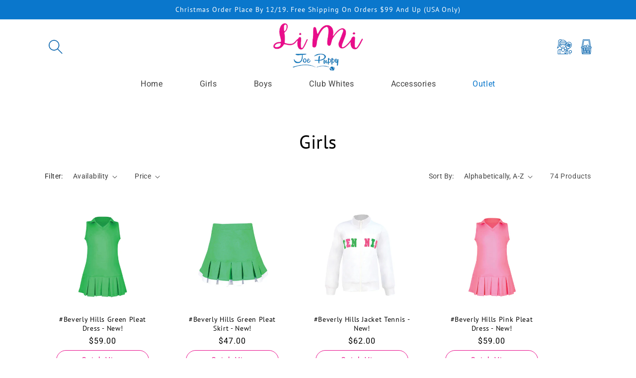

--- FILE ---
content_type: text/html; charset=utf-8
request_url: https://littlemisstennis.com/collections/girls
body_size: 46060
content:
<!doctype html>
<html class="no-js" lang="en">
  <head>
    <meta charset="utf-8">
    <meta http-equiv="X-UA-Compatible" content="IE=edge">
    <meta name="viewport" content="width=device-width,initial-scale=1">
    <meta name="theme-color" content="">
    <link rel="canonical" href="https://littlemisstennis.com/collections/girls">
    <link rel="preconnect" href="https://cdn.shopify.com" crossorigin>

    <script type="application/ld+json">
{
  "@context": "https://schema.org",
  "@type": "Corporation",
  "name": "Little Miss Tennis",
  "alternateName": "Little Miss Tennis",
  "url": "https://little-miss-tennis.myshopify.com/",
  "logo": "https://cdn.shopify.com/s/files/1/1426/2834/files/logo-02.png?v=1665650461&width=300",
  "sameAs": [
    "https://www.facebook.com/littlemisstennis",
    "https://instagram.com/littlemisstennis",
    "https://pinterest.com/littlemisst0146/",
    "https://little-miss-tennis.myshopify.com/"
  ]
}
</script>

<script type="application/ld+json">
{
  "@context": "https://schema.org/",
  "@type": "WebSite",
  "name": "Little Miss Tennis",
  "url": "https://little-miss-tennis.myshopify.com/",
  "potentialAction": {
    "@type": "SearchAction",
    "target": "https://little-miss-tennis.myshopify.com/search?q={search_term_string}%23A+Bubble+Gum+Mini+Pleat+Dress&options%5Bprefix%5D=last",
    "query-input": "required name=search_term_string"
  }
}
</script>

<meta name="google-site-verification" content="FjZSbHn2NDKfVN4FmwqleStm0GQYZ-hwyJ8VLtVunMg" />

<!-- Google Tag Manager -->
<script>(function(w,d,s,l,i){w[l]=w[l]||[];w[l].push({'gtm.start':
new Date().getTime(),event:'gtm.js'});var f=d.getElementsByTagName(s)[0],
j=d.createElement(s),dl=l!='dataLayer'?'&l='+l:'';j.async=true;j.src=
'https://www.googletagmanager.com/gtm.js?id='+i+dl;f.parentNode.insertBefore(j,f);
})(window,document,'script','dataLayer','GTM-W3Z4ZJR');</script>
<!-- End Google Tag Manager --><link rel="icon" type="image/png" href="//littlemisstennis.com/cdn/shop/files/favicon-logo.png?crop=center&height=32&v=1665660561&width=32"><!-- "snippets/SEOManager.liquid" was not rendered, the associated app was uninstalled -->
<link rel="preconnect" href="https://fonts.shopifycdn.com" crossorigin><title>
      Girls
 &ndash; Little Miss Tennis</title>
 

  <meta property="og:type" content="website">
  <meta property="og:title" content="Girls">
  


  

  <meta property="og:url" content="https://littlemisstennis.com/collections/girls">
  <meta property="og:site_name" content="Little Miss Tennis">

  

<meta name="twitter:card" content="summary">




  
    

    

<meta property="og:site_name" content="Little Miss Tennis">
<meta property="og:url" content="https://littlemisstennis.com/collections/girls">
<meta property="og:title" content="Girls">
<meta property="og:type" content="website">
<meta property="og:description" content="Little Miss Tennis, Joe Puppy children&#39;s kids junior tennis golf activewear apparel clothing, girl&#39;s tennis skirts, skorts, tennis tops, tennis visor, girls tennis dress, tennis club whites, boy white tennis shorts, boy tennis shirt polo, golf skirt, pickleball wear, girls golf apparel"><meta property="og:image" content="http://littlemisstennis.com/cdn/shop/files/logo-02_6b05ae3d-53b6-4232-a084-e0eea568d875.png?height=628&pad_color=fff&v=1665661096&width=1200">
  <meta property="og:image:secure_url" content="https://littlemisstennis.com/cdn/shop/files/logo-02_6b05ae3d-53b6-4232-a084-e0eea568d875.png?height=628&pad_color=fff&v=1665661096&width=1200">
  <meta property="og:image:width" content="1200">
  <meta property="og:image:height" content="628"><meta name="twitter:card" content="summary_large_image">
<meta name="twitter:title" content="Girls">
<meta name="twitter:description" content="Little Miss Tennis, Joe Puppy children&#39;s kids junior tennis golf activewear apparel clothing, girl&#39;s tennis skirts, skorts, tennis tops, tennis visor, girls tennis dress, tennis club whites, boy white tennis shorts, boy tennis shirt polo, golf skirt, pickleball wear, girls golf apparel">


    <script src="//littlemisstennis.com/cdn/shop/t/24/assets/global.js?v=149496944046504657681721509133" defer="defer"></script>
    <script>window.performance && window.performance.mark && window.performance.mark('shopify.content_for_header.start');</script><meta name="google-site-verification" content="nIqiaGh66mlM6pZtt4Lwyjv-GPcJjM8sfMw7dRIBeRk">
<meta name="facebook-domain-verification" content="cxxomlsixk1vfcw8xkw0i7r7v2f0ky">
<meta name="google-site-verification" content="nIqiaGh66mlM6pZtt4Lwyjv-GPcJjM8sfMw7dRIBeRk">
<meta name="google-site-verification" content="BY5XDHKhWbnW7hdF1Pcrk_UXGwrNdkgCR6GDBmxk_NY">
<meta id="shopify-digital-wallet" name="shopify-digital-wallet" content="/14262834/digital_wallets/dialog">
<meta name="shopify-checkout-api-token" content="5e7202ffe4c812ae238a868f8a818ad8">
<link rel="alternate" type="application/atom+xml" title="Feed" href="/collections/girls.atom" />
<link rel="next" href="/collections/girls?page=2">
<link rel="alternate" type="application/json+oembed" href="https://littlemisstennis.com/collections/girls.oembed">
<script async="async" src="/checkouts/internal/preloads.js?locale=en-US"></script>
<link rel="preconnect" href="https://shop.app" crossorigin="anonymous">
<script async="async" src="https://shop.app/checkouts/internal/preloads.js?locale=en-US&shop_id=14262834" crossorigin="anonymous"></script>
<script id="apple-pay-shop-capabilities" type="application/json">{"shopId":14262834,"countryCode":"US","currencyCode":"USD","merchantCapabilities":["supports3DS"],"merchantId":"gid:\/\/shopify\/Shop\/14262834","merchantName":"Little Miss Tennis","requiredBillingContactFields":["postalAddress","email","phone"],"requiredShippingContactFields":["postalAddress","email","phone"],"shippingType":"shipping","supportedNetworks":["visa","masterCard","amex","discover","elo","jcb"],"total":{"type":"pending","label":"Little Miss Tennis","amount":"1.00"},"shopifyPaymentsEnabled":true,"supportsSubscriptions":true}</script>
<script id="shopify-features" type="application/json">{"accessToken":"5e7202ffe4c812ae238a868f8a818ad8","betas":["rich-media-storefront-analytics"],"domain":"littlemisstennis.com","predictiveSearch":true,"shopId":14262834,"locale":"en"}</script>
<script>var Shopify = Shopify || {};
Shopify.shop = "little-miss-tennis.myshopify.com";
Shopify.locale = "en";
Shopify.currency = {"active":"USD","rate":"1.0"};
Shopify.country = "US";
Shopify.theme = {"name":"Itg-Refresh with Installments message","id":136810528921,"schema_name":"Refresh","schema_version":"2.0.1","theme_store_id":1567,"role":"main"};
Shopify.theme.handle = "null";
Shopify.theme.style = {"id":null,"handle":null};
Shopify.cdnHost = "littlemisstennis.com/cdn";
Shopify.routes = Shopify.routes || {};
Shopify.routes.root = "/";</script>
<script type="module">!function(o){(o.Shopify=o.Shopify||{}).modules=!0}(window);</script>
<script>!function(o){function n(){var o=[];function n(){o.push(Array.prototype.slice.apply(arguments))}return n.q=o,n}var t=o.Shopify=o.Shopify||{};t.loadFeatures=n(),t.autoloadFeatures=n()}(window);</script>
<script>
  window.ShopifyPay = window.ShopifyPay || {};
  window.ShopifyPay.apiHost = "shop.app\/pay";
  window.ShopifyPay.redirectState = null;
</script>
<script id="shop-js-analytics" type="application/json">{"pageType":"collection"}</script>
<script defer="defer" async type="module" src="//littlemisstennis.com/cdn/shopifycloud/shop-js/modules/v2/client.init-shop-cart-sync_BdyHc3Nr.en.esm.js"></script>
<script defer="defer" async type="module" src="//littlemisstennis.com/cdn/shopifycloud/shop-js/modules/v2/chunk.common_Daul8nwZ.esm.js"></script>
<script type="module">
  await import("//littlemisstennis.com/cdn/shopifycloud/shop-js/modules/v2/client.init-shop-cart-sync_BdyHc3Nr.en.esm.js");
await import("//littlemisstennis.com/cdn/shopifycloud/shop-js/modules/v2/chunk.common_Daul8nwZ.esm.js");

  window.Shopify.SignInWithShop?.initShopCartSync?.({"fedCMEnabled":true,"windoidEnabled":true});

</script>
<script>
  window.Shopify = window.Shopify || {};
  if (!window.Shopify.featureAssets) window.Shopify.featureAssets = {};
  window.Shopify.featureAssets['shop-js'] = {"shop-cart-sync":["modules/v2/client.shop-cart-sync_QYOiDySF.en.esm.js","modules/v2/chunk.common_Daul8nwZ.esm.js"],"init-fed-cm":["modules/v2/client.init-fed-cm_DchLp9rc.en.esm.js","modules/v2/chunk.common_Daul8nwZ.esm.js"],"shop-button":["modules/v2/client.shop-button_OV7bAJc5.en.esm.js","modules/v2/chunk.common_Daul8nwZ.esm.js"],"init-windoid":["modules/v2/client.init-windoid_DwxFKQ8e.en.esm.js","modules/v2/chunk.common_Daul8nwZ.esm.js"],"shop-cash-offers":["modules/v2/client.shop-cash-offers_DWtL6Bq3.en.esm.js","modules/v2/chunk.common_Daul8nwZ.esm.js","modules/v2/chunk.modal_CQq8HTM6.esm.js"],"shop-toast-manager":["modules/v2/client.shop-toast-manager_CX9r1SjA.en.esm.js","modules/v2/chunk.common_Daul8nwZ.esm.js"],"init-shop-email-lookup-coordinator":["modules/v2/client.init-shop-email-lookup-coordinator_UhKnw74l.en.esm.js","modules/v2/chunk.common_Daul8nwZ.esm.js"],"pay-button":["modules/v2/client.pay-button_DzxNnLDY.en.esm.js","modules/v2/chunk.common_Daul8nwZ.esm.js"],"avatar":["modules/v2/client.avatar_BTnouDA3.en.esm.js"],"init-shop-cart-sync":["modules/v2/client.init-shop-cart-sync_BdyHc3Nr.en.esm.js","modules/v2/chunk.common_Daul8nwZ.esm.js"],"shop-login-button":["modules/v2/client.shop-login-button_D8B466_1.en.esm.js","modules/v2/chunk.common_Daul8nwZ.esm.js","modules/v2/chunk.modal_CQq8HTM6.esm.js"],"init-customer-accounts-sign-up":["modules/v2/client.init-customer-accounts-sign-up_C8fpPm4i.en.esm.js","modules/v2/client.shop-login-button_D8B466_1.en.esm.js","modules/v2/chunk.common_Daul8nwZ.esm.js","modules/v2/chunk.modal_CQq8HTM6.esm.js"],"init-shop-for-new-customer-accounts":["modules/v2/client.init-shop-for-new-customer-accounts_CVTO0Ztu.en.esm.js","modules/v2/client.shop-login-button_D8B466_1.en.esm.js","modules/v2/chunk.common_Daul8nwZ.esm.js","modules/v2/chunk.modal_CQq8HTM6.esm.js"],"init-customer-accounts":["modules/v2/client.init-customer-accounts_dRgKMfrE.en.esm.js","modules/v2/client.shop-login-button_D8B466_1.en.esm.js","modules/v2/chunk.common_Daul8nwZ.esm.js","modules/v2/chunk.modal_CQq8HTM6.esm.js"],"shop-follow-button":["modules/v2/client.shop-follow-button_CkZpjEct.en.esm.js","modules/v2/chunk.common_Daul8nwZ.esm.js","modules/v2/chunk.modal_CQq8HTM6.esm.js"],"lead-capture":["modules/v2/client.lead-capture_BntHBhfp.en.esm.js","modules/v2/chunk.common_Daul8nwZ.esm.js","modules/v2/chunk.modal_CQq8HTM6.esm.js"],"checkout-modal":["modules/v2/client.checkout-modal_CfxcYbTm.en.esm.js","modules/v2/chunk.common_Daul8nwZ.esm.js","modules/v2/chunk.modal_CQq8HTM6.esm.js"],"shop-login":["modules/v2/client.shop-login_Da4GZ2H6.en.esm.js","modules/v2/chunk.common_Daul8nwZ.esm.js","modules/v2/chunk.modal_CQq8HTM6.esm.js"],"payment-terms":["modules/v2/client.payment-terms_MV4M3zvL.en.esm.js","modules/v2/chunk.common_Daul8nwZ.esm.js","modules/v2/chunk.modal_CQq8HTM6.esm.js"]};
</script>
<script>(function() {
  var isLoaded = false;
  function asyncLoad() {
    if (isLoaded) return;
    isLoaded = true;
    var urls = ["https:\/\/client.spinasale.com\/js\/spin-v3.js?shop=little-miss-tennis.myshopify.com","https:\/\/shopify-simplemaps.s3.amazonaws.com\/shared\/load_simplemaps.js?shop=little-miss-tennis.myshopify.com","\/\/cdn.shopify.com\/proxy\/4ce3eb335550d12efdc20f94738e7594b4e438ce432620b4b20e755664b1b64c\/bingshoppingtool-t2app-prod.trafficmanager.net\/uet\/tracking_script?shop=little-miss-tennis.myshopify.com\u0026sp-cache-control=cHVibGljLCBtYXgtYWdlPTkwMA","https:\/\/cdn.nfcube.com\/8b69d6ddf5ee8a5980d0fa5612bfa40f.js?shop=little-miss-tennis.myshopify.com","\/\/cool-image-magnifier.product-image-zoom.com\/js\/core\/main.min.js?timestamp=1761774224\u0026shop=little-miss-tennis.myshopify.com"];
    for (var i = 0; i < urls.length; i++) {
      var s = document.createElement('script');
      s.type = 'text/javascript';
      s.async = true;
      s.src = urls[i];
      var x = document.getElementsByTagName('script')[0];
      x.parentNode.insertBefore(s, x);
    }
  };
  if(window.attachEvent) {
    window.attachEvent('onload', asyncLoad);
  } else {
    window.addEventListener('load', asyncLoad, false);
  }
})();</script>
<script id="__st">var __st={"a":14262834,"offset":-21600,"reqid":"75b7bdf2-5221-4b76-b28f-38a51a7cfc5a-1769020395","pageurl":"littlemisstennis.com\/collections\/girls","u":"ca527677f8e4","p":"collection","rtyp":"collection","rid":275172547};</script>
<script>window.ShopifyPaypalV4VisibilityTracking = true;</script>
<script id="captcha-bootstrap">!function(){'use strict';const t='contact',e='account',n='new_comment',o=[[t,t],['blogs',n],['comments',n],[t,'customer']],c=[[e,'customer_login'],[e,'guest_login'],[e,'recover_customer_password'],[e,'create_customer']],r=t=>t.map((([t,e])=>`form[action*='/${t}']:not([data-nocaptcha='true']) input[name='form_type'][value='${e}']`)).join(','),a=t=>()=>t?[...document.querySelectorAll(t)].map((t=>t.form)):[];function s(){const t=[...o],e=r(t);return a(e)}const i='password',u='form_key',d=['recaptcha-v3-token','g-recaptcha-response','h-captcha-response',i],f=()=>{try{return window.sessionStorage}catch{return}},m='__shopify_v',_=t=>t.elements[u];function p(t,e,n=!1){try{const o=window.sessionStorage,c=JSON.parse(o.getItem(e)),{data:r}=function(t){const{data:e,action:n}=t;return t[m]||n?{data:e,action:n}:{data:t,action:n}}(c);for(const[e,n]of Object.entries(r))t.elements[e]&&(t.elements[e].value=n);n&&o.removeItem(e)}catch(o){console.error('form repopulation failed',{error:o})}}const l='form_type',E='cptcha';function T(t){t.dataset[E]=!0}const w=window,h=w.document,L='Shopify',v='ce_forms',y='captcha';let A=!1;((t,e)=>{const n=(g='f06e6c50-85a8-45c8-87d0-21a2b65856fe',I='https://cdn.shopify.com/shopifycloud/storefront-forms-hcaptcha/ce_storefront_forms_captcha_hcaptcha.v1.5.2.iife.js',D={infoText:'Protected by hCaptcha',privacyText:'Privacy',termsText:'Terms'},(t,e,n)=>{const o=w[L][v],c=o.bindForm;if(c)return c(t,g,e,D).then(n);var r;o.q.push([[t,g,e,D],n]),r=I,A||(h.body.append(Object.assign(h.createElement('script'),{id:'captcha-provider',async:!0,src:r})),A=!0)});var g,I,D;w[L]=w[L]||{},w[L][v]=w[L][v]||{},w[L][v].q=[],w[L][y]=w[L][y]||{},w[L][y].protect=function(t,e){n(t,void 0,e),T(t)},Object.freeze(w[L][y]),function(t,e,n,w,h,L){const[v,y,A,g]=function(t,e,n){const i=e?o:[],u=t?c:[],d=[...i,...u],f=r(d),m=r(i),_=r(d.filter((([t,e])=>n.includes(e))));return[a(f),a(m),a(_),s()]}(w,h,L),I=t=>{const e=t.target;return e instanceof HTMLFormElement?e:e&&e.form},D=t=>v().includes(t);t.addEventListener('submit',(t=>{const e=I(t);if(!e)return;const n=D(e)&&!e.dataset.hcaptchaBound&&!e.dataset.recaptchaBound,o=_(e),c=g().includes(e)&&(!o||!o.value);(n||c)&&t.preventDefault(),c&&!n&&(function(t){try{if(!f())return;!function(t){const e=f();if(!e)return;const n=_(t);if(!n)return;const o=n.value;o&&e.removeItem(o)}(t);const e=Array.from(Array(32),(()=>Math.random().toString(36)[2])).join('');!function(t,e){_(t)||t.append(Object.assign(document.createElement('input'),{type:'hidden',name:u})),t.elements[u].value=e}(t,e),function(t,e){const n=f();if(!n)return;const o=[...t.querySelectorAll(`input[type='${i}']`)].map((({name:t})=>t)),c=[...d,...o],r={};for(const[a,s]of new FormData(t).entries())c.includes(a)||(r[a]=s);n.setItem(e,JSON.stringify({[m]:1,action:t.action,data:r}))}(t,e)}catch(e){console.error('failed to persist form',e)}}(e),e.submit())}));const S=(t,e)=>{t&&!t.dataset[E]&&(n(t,e.some((e=>e===t))),T(t))};for(const o of['focusin','change'])t.addEventListener(o,(t=>{const e=I(t);D(e)&&S(e,y())}));const B=e.get('form_key'),M=e.get(l),P=B&&M;t.addEventListener('DOMContentLoaded',(()=>{const t=y();if(P)for(const e of t)e.elements[l].value===M&&p(e,B);[...new Set([...A(),...v().filter((t=>'true'===t.dataset.shopifyCaptcha))])].forEach((e=>S(e,t)))}))}(h,new URLSearchParams(w.location.search),n,t,e,['guest_login'])})(!0,!0)}();</script>
<script integrity="sha256-4kQ18oKyAcykRKYeNunJcIwy7WH5gtpwJnB7kiuLZ1E=" data-source-attribution="shopify.loadfeatures" defer="defer" src="//littlemisstennis.com/cdn/shopifycloud/storefront/assets/storefront/load_feature-a0a9edcb.js" crossorigin="anonymous"></script>
<script crossorigin="anonymous" defer="defer" src="//littlemisstennis.com/cdn/shopifycloud/storefront/assets/shopify_pay/storefront-65b4c6d7.js?v=20250812"></script>
<script data-source-attribution="shopify.dynamic_checkout.dynamic.init">var Shopify=Shopify||{};Shopify.PaymentButton=Shopify.PaymentButton||{isStorefrontPortableWallets:!0,init:function(){window.Shopify.PaymentButton.init=function(){};var t=document.createElement("script");t.src="https://littlemisstennis.com/cdn/shopifycloud/portable-wallets/latest/portable-wallets.en.js",t.type="module",document.head.appendChild(t)}};
</script>
<script data-source-attribution="shopify.dynamic_checkout.buyer_consent">
  function portableWalletsHideBuyerConsent(e){var t=document.getElementById("shopify-buyer-consent"),n=document.getElementById("shopify-subscription-policy-button");t&&n&&(t.classList.add("hidden"),t.setAttribute("aria-hidden","true"),n.removeEventListener("click",e))}function portableWalletsShowBuyerConsent(e){var t=document.getElementById("shopify-buyer-consent"),n=document.getElementById("shopify-subscription-policy-button");t&&n&&(t.classList.remove("hidden"),t.removeAttribute("aria-hidden"),n.addEventListener("click",e))}window.Shopify?.PaymentButton&&(window.Shopify.PaymentButton.hideBuyerConsent=portableWalletsHideBuyerConsent,window.Shopify.PaymentButton.showBuyerConsent=portableWalletsShowBuyerConsent);
</script>
<script data-source-attribution="shopify.dynamic_checkout.cart.bootstrap">document.addEventListener("DOMContentLoaded",(function(){function t(){return document.querySelector("shopify-accelerated-checkout-cart, shopify-accelerated-checkout")}if(t())Shopify.PaymentButton.init();else{new MutationObserver((function(e,n){t()&&(Shopify.PaymentButton.init(),n.disconnect())})).observe(document.body,{childList:!0,subtree:!0})}}));
</script>
<link id="shopify-accelerated-checkout-styles" rel="stylesheet" media="screen" href="https://littlemisstennis.com/cdn/shopifycloud/portable-wallets/latest/accelerated-checkout-backwards-compat.css" crossorigin="anonymous">
<style id="shopify-accelerated-checkout-cart">
        #shopify-buyer-consent {
  margin-top: 1em;
  display: inline-block;
  width: 100%;
}

#shopify-buyer-consent.hidden {
  display: none;
}

#shopify-subscription-policy-button {
  background: none;
  border: none;
  padding: 0;
  text-decoration: underline;
  font-size: inherit;
  cursor: pointer;
}

#shopify-subscription-policy-button::before {
  box-shadow: none;
}

      </style>
<script id="sections-script" data-sections="header,footer" defer="defer" src="//littlemisstennis.com/cdn/shop/t/24/compiled_assets/scripts.js?v=1543"></script>
<script>window.performance && window.performance.mark && window.performance.mark('shopify.content_for_header.end');</script>
  
  
       






    <style data-shopify>
      @font-face {
  font-family: Roboto;
  font-weight: 400;
  font-style: normal;
  font-display: swap;
  src: url("//littlemisstennis.com/cdn/fonts/roboto/roboto_n4.2019d890f07b1852f56ce63ba45b2db45d852cba.woff2") format("woff2"),
       url("//littlemisstennis.com/cdn/fonts/roboto/roboto_n4.238690e0007583582327135619c5f7971652fa9d.woff") format("woff");
}

      @font-face {
  font-family: Roboto;
  font-weight: 700;
  font-style: normal;
  font-display: swap;
  src: url("//littlemisstennis.com/cdn/fonts/roboto/roboto_n7.f38007a10afbbde8976c4056bfe890710d51dec2.woff2") format("woff2"),
       url("//littlemisstennis.com/cdn/fonts/roboto/roboto_n7.94bfdd3e80c7be00e128703d245c207769d763f9.woff") format("woff");
}

      @font-face {
  font-family: Roboto;
  font-weight: 400;
  font-style: italic;
  font-display: swap;
  src: url("//littlemisstennis.com/cdn/fonts/roboto/roboto_i4.57ce898ccda22ee84f49e6b57ae302250655e2d4.woff2") format("woff2"),
       url("//littlemisstennis.com/cdn/fonts/roboto/roboto_i4.b21f3bd061cbcb83b824ae8c7671a82587b264bf.woff") format("woff");
}

      @font-face {
  font-family: Roboto;
  font-weight: 700;
  font-style: italic;
  font-display: swap;
  src: url("//littlemisstennis.com/cdn/fonts/roboto/roboto_i7.7ccaf9410746f2c53340607c42c43f90a9005937.woff2") format("woff2"),
       url("//littlemisstennis.com/cdn/fonts/roboto/roboto_i7.49ec21cdd7148292bffea74c62c0df6e93551516.woff") format("woff");
}

      @font-face {
  font-family: "PT Sans";
  font-weight: 400;
  font-style: normal;
  font-display: swap;
  src: url("//littlemisstennis.com/cdn/fonts/pt_sans/ptsans_n4.83e02f6420db1e9af259d3d7856d73a9dc4fb7ab.woff2") format("woff2"),
       url("//littlemisstennis.com/cdn/fonts/pt_sans/ptsans_n4.031cf9b26e734268d68c385b0ff08ff26d8b4b6b.woff") format("woff");
}


      :root {
        --font-body-family: Roboto, sans-serif;
        --font-body-style: normal;
        --font-body-weight: 400;
        --font-body-weight-bold: 700;

        --font-heading-family: "PT Sans", sans-serif;
        --font-heading-style: normal;
        --font-heading-weight: 400;

        --font-body-scale: 1.0;
        --font-heading-scale: 1.1;

        --color-base-text: 0, 0, 0;
        --color-shadow: 0, 0, 0;
        --color-base-background-1: 255, 255, 255;
        --color-base-background-2: 247, 247, 247;
        --color-base-solid-button-labels: 255, 255, 255;
        --color-base-outline-button-labels: 14, 27, 77;
        --color-base-accent-1: 10, 119, 204;
        --color-base-accent-2: 249, 113, 191;
        --payment-terms-background-color: #ffffff;

        --gradient-base-background-1: #ffffff;
        --gradient-base-background-2: #f7f7f7;
        --gradient-base-accent-1: #0a77cc;
        --gradient-base-accent-2: #f971bf;

        --media-padding: px;
        --media-border-opacity: 0.1;
        --media-border-width: 0px;
        --media-radius: 20px;
        --media-shadow-opacity: 0.0;
        --media-shadow-horizontal-offset: 0px;
        --media-shadow-vertical-offset: 4px;
        --media-shadow-blur-radius: 5px;
        --media-shadow-visible: 0;

        --page-width: 120rem;
        --page-width-margin: 0rem;

        --product-card-image-padding: 1.6rem;
        --product-card-corner-radius: 1.0rem;
        --product-card-text-alignment: left;
        --product-card-border-width: 0.0rem;
        --product-card-border-opacity: 0.0;
        --product-card-shadow-opacity: 0.0;
        --product-card-shadow-visible: 0;
        --product-card-shadow-horizontal-offset: 0.0rem;
        --product-card-shadow-vertical-offset: 0.4rem;
        --product-card-shadow-blur-radius: 0.5rem;

        --collection-card-image-padding: 1.6rem;
        --collection-card-corner-radius: 1.8rem;
        --collection-card-text-alignment: left;
        --collection-card-border-width: 0.0rem;
        --collection-card-border-opacity: 1.0;
        --collection-card-shadow-opacity: 0.0;
        --collection-card-shadow-visible: 0;
        --collection-card-shadow-horizontal-offset: 0.0rem;
        --collection-card-shadow-vertical-offset: 0.4rem;
        --collection-card-shadow-blur-radius: 0.5rem;

        --blog-card-image-padding: 1.6rem;
        --blog-card-corner-radius: 1.8rem;
        --blog-card-text-alignment: left;
        --blog-card-border-width: 0.1rem;
        --blog-card-border-opacity: 1.0;
        --blog-card-shadow-opacity: 0.0;
        --blog-card-shadow-visible: 0;
        --blog-card-shadow-horizontal-offset: 0.0rem;
        --blog-card-shadow-vertical-offset: 0.4rem;
        --blog-card-shadow-blur-radius: 0.5rem;

        --badge-corner-radius: 0.0rem;

        --popup-border-width: 1px;
        --popup-border-opacity: 0.1;
        --popup-corner-radius: 18px;
        --popup-shadow-opacity: 0.0;
        --popup-shadow-horizontal-offset: 0px;
        --popup-shadow-vertical-offset: 4px;
        --popup-shadow-blur-radius: 5px;

        --drawer-border-width: 0px;
        --drawer-border-opacity: 0.1;
        --drawer-shadow-opacity: 0.0;
        --drawer-shadow-horizontal-offset: 0px;
        --drawer-shadow-vertical-offset: 4px;
        --drawer-shadow-blur-radius: 5px;

        --spacing-sections-desktop: 0px;
        --spacing-sections-mobile: 0px;

        --grid-desktop-vertical-spacing: 28px;
        --grid-desktop-horizontal-spacing: 28px;
        --grid-mobile-vertical-spacing: 14px;
        --grid-mobile-horizontal-spacing: 14px;

        --text-boxes-border-opacity: 0.1;
        --text-boxes-border-width: 0px;
        --text-boxes-radius: 20px;
        --text-boxes-shadow-opacity: 0.0;
        --text-boxes-shadow-visible: 0;
        --text-boxes-shadow-horizontal-offset: 0px;
        --text-boxes-shadow-vertical-offset: 4px;
        --text-boxes-shadow-blur-radius: 5px;

        --buttons-radius: 40px;
        --buttons-radius-outset: 41px;
        --buttons-border-width: 1px;
        --buttons-border-opacity: 1.0;
        --buttons-shadow-opacity: 0.0;
        --buttons-shadow-visible: 0;
        --buttons-shadow-horizontal-offset: 0px;
        --buttons-shadow-vertical-offset: 4px;
        --buttons-shadow-blur-radius: 5px;
        --buttons-border-offset: 0.3px;

        --inputs-radius: 26px;
        --inputs-border-width: 1px;
        --inputs-border-opacity: 0.55;
        --inputs-shadow-opacity: 0.0;
        --inputs-shadow-horizontal-offset: 0px;
        --inputs-margin-offset: 0px;
        --inputs-shadow-vertical-offset: 4px;
        --inputs-shadow-blur-radius: 5px;
        --inputs-radius-outset: 27px;

        --variant-pills-radius: 40px;
        --variant-pills-border-width: 1px;
        --variant-pills-border-opacity: 0.55;
        --variant-pills-shadow-opacity: 0.0;
        --variant-pills-shadow-horizontal-offset: 0px;
        --variant-pills-shadow-vertical-offset: 4px;
        --variant-pills-shadow-blur-radius: 5px;
      }

      *,
      *::before,
      *::after {
        box-sizing: inherit;
      }

      html {
        box-sizing: border-box;
        font-size: calc(var(--font-body-scale) * 62.5%);
        height: 100%;
      }

      body {
        display: grid;
        grid-template-rows: auto auto 1fr auto;
        grid-template-columns: 100%;
        min-height: 100%;
        margin: 0;
        font-size: 1.5rem;
        letter-spacing: 0.06rem;
        line-height: calc(1 + 0.8 / var(--font-body-scale));
        font-family: var(--font-body-family);
        font-style: var(--font-body-style);
        font-weight: var(--font-body-weight);
      }

      @media screen and (min-width: 750px) {
        body {
          font-size: 1.5rem;
        }
      }
    </style>
    
    <link href="//littlemisstennis.com/cdn/shop/t/24/assets/base.css?v=30219160425191286711721509114" rel="stylesheet" type="text/css" media="all" />
    <link href="//littlemisstennis.com/cdn/shop/t/24/assets/custom.css?v=133071058358989100241721509130" rel="stylesheet" type="text/css" media="all" />
<link rel="preload" as="font" href="//littlemisstennis.com/cdn/fonts/roboto/roboto_n4.2019d890f07b1852f56ce63ba45b2db45d852cba.woff2" type="font/woff2" crossorigin><link rel="preload" as="font" href="//littlemisstennis.com/cdn/fonts/pt_sans/ptsans_n4.83e02f6420db1e9af259d3d7856d73a9dc4fb7ab.woff2" type="font/woff2" crossorigin><link rel="stylesheet" href="//littlemisstennis.com/cdn/shop/t/24/assets/component-predictive-search.css?v=83512081251802922551721509126" media="print" onload="this.media='all'"><script>document.documentElement.className = document.documentElement.className.replace('no-js', 'js');
    if (Shopify.designMode) {
      document.documentElement.classList.add('shopify-design-mode');
    }
    </script>
    
   <script src="https://ajax.googleapis.com/ajax/libs/jquery/3.6.0/jquery.min.js"></script>
   <script src="//littlemisstennis.com/cdn/shop/t/24/assets/new.js?v=23535981070036815101721509134" ></script>     
        <link rel="canonical" href="https://littlemisstennis.com/collections/girls" />   
    
<script type="text/javascript">
  window.dataLayer = window.dataLayer || [];

  window.appStart = function(){
     

    window.productPageHandle = function(){
      var productName = "";
      var productId = "";
      var productPrice = "";
      var productBrand = "";
      var productCollection = ""

      window.dataLayer.push({
        event: 'analyzify_productDetail',
        productName: productName,
        productId: productId,
        productPrice: productPrice,
        productBrand: productBrand,
        productCategory: productCollection,
      });
    };

    
  }

  appStart();
</script>
<script src="//littlemisstennis.com/cdn/shop/t/24/assets/modernizr.min.js?v=26620055551102246001721509134" type="text/javascript"></script>
  <link href="https://monorail-edge.shopifysvc.com" rel="dns-prefetch">
<script>(function(){if ("sendBeacon" in navigator && "performance" in window) {try {var session_token_from_headers = performance.getEntriesByType('navigation')[0].serverTiming.find(x => x.name == '_s').description;} catch {var session_token_from_headers = undefined;}var session_cookie_matches = document.cookie.match(/_shopify_s=([^;]*)/);var session_token_from_cookie = session_cookie_matches && session_cookie_matches.length === 2 ? session_cookie_matches[1] : "";var session_token = session_token_from_headers || session_token_from_cookie || "";function handle_abandonment_event(e) {var entries = performance.getEntries().filter(function(entry) {return /monorail-edge.shopifysvc.com/.test(entry.name);});if (!window.abandonment_tracked && entries.length === 0) {window.abandonment_tracked = true;var currentMs = Date.now();var navigation_start = performance.timing.navigationStart;var payload = {shop_id: 14262834,url: window.location.href,navigation_start,duration: currentMs - navigation_start,session_token,page_type: "collection"};window.navigator.sendBeacon("https://monorail-edge.shopifysvc.com/v1/produce", JSON.stringify({schema_id: "online_store_buyer_site_abandonment/1.1",payload: payload,metadata: {event_created_at_ms: currentMs,event_sent_at_ms: currentMs}}));}}window.addEventListener('pagehide', handle_abandonment_event);}}());</script>
<script id="web-pixels-manager-setup">(function e(e,d,r,n,o){if(void 0===o&&(o={}),!Boolean(null===(a=null===(i=window.Shopify)||void 0===i?void 0:i.analytics)||void 0===a?void 0:a.replayQueue)){var i,a;window.Shopify=window.Shopify||{};var t=window.Shopify;t.analytics=t.analytics||{};var s=t.analytics;s.replayQueue=[],s.publish=function(e,d,r){return s.replayQueue.push([e,d,r]),!0};try{self.performance.mark("wpm:start")}catch(e){}var l=function(){var e={modern:/Edge?\/(1{2}[4-9]|1[2-9]\d|[2-9]\d{2}|\d{4,})\.\d+(\.\d+|)|Firefox\/(1{2}[4-9]|1[2-9]\d|[2-9]\d{2}|\d{4,})\.\d+(\.\d+|)|Chrom(ium|e)\/(9{2}|\d{3,})\.\d+(\.\d+|)|(Maci|X1{2}).+ Version\/(15\.\d+|(1[6-9]|[2-9]\d|\d{3,})\.\d+)([,.]\d+|)( \(\w+\)|)( Mobile\/\w+|) Safari\/|Chrome.+OPR\/(9{2}|\d{3,})\.\d+\.\d+|(CPU[ +]OS|iPhone[ +]OS|CPU[ +]iPhone|CPU IPhone OS|CPU iPad OS)[ +]+(15[._]\d+|(1[6-9]|[2-9]\d|\d{3,})[._]\d+)([._]\d+|)|Android:?[ /-](13[3-9]|1[4-9]\d|[2-9]\d{2}|\d{4,})(\.\d+|)(\.\d+|)|Android.+Firefox\/(13[5-9]|1[4-9]\d|[2-9]\d{2}|\d{4,})\.\d+(\.\d+|)|Android.+Chrom(ium|e)\/(13[3-9]|1[4-9]\d|[2-9]\d{2}|\d{4,})\.\d+(\.\d+|)|SamsungBrowser\/([2-9]\d|\d{3,})\.\d+/,legacy:/Edge?\/(1[6-9]|[2-9]\d|\d{3,})\.\d+(\.\d+|)|Firefox\/(5[4-9]|[6-9]\d|\d{3,})\.\d+(\.\d+|)|Chrom(ium|e)\/(5[1-9]|[6-9]\d|\d{3,})\.\d+(\.\d+|)([\d.]+$|.*Safari\/(?![\d.]+ Edge\/[\d.]+$))|(Maci|X1{2}).+ Version\/(10\.\d+|(1[1-9]|[2-9]\d|\d{3,})\.\d+)([,.]\d+|)( \(\w+\)|)( Mobile\/\w+|) Safari\/|Chrome.+OPR\/(3[89]|[4-9]\d|\d{3,})\.\d+\.\d+|(CPU[ +]OS|iPhone[ +]OS|CPU[ +]iPhone|CPU IPhone OS|CPU iPad OS)[ +]+(10[._]\d+|(1[1-9]|[2-9]\d|\d{3,})[._]\d+)([._]\d+|)|Android:?[ /-](13[3-9]|1[4-9]\d|[2-9]\d{2}|\d{4,})(\.\d+|)(\.\d+|)|Mobile Safari.+OPR\/([89]\d|\d{3,})\.\d+\.\d+|Android.+Firefox\/(13[5-9]|1[4-9]\d|[2-9]\d{2}|\d{4,})\.\d+(\.\d+|)|Android.+Chrom(ium|e)\/(13[3-9]|1[4-9]\d|[2-9]\d{2}|\d{4,})\.\d+(\.\d+|)|Android.+(UC? ?Browser|UCWEB|U3)[ /]?(15\.([5-9]|\d{2,})|(1[6-9]|[2-9]\d|\d{3,})\.\d+)\.\d+|SamsungBrowser\/(5\.\d+|([6-9]|\d{2,})\.\d+)|Android.+MQ{2}Browser\/(14(\.(9|\d{2,})|)|(1[5-9]|[2-9]\d|\d{3,})(\.\d+|))(\.\d+|)|K[Aa][Ii]OS\/(3\.\d+|([4-9]|\d{2,})\.\d+)(\.\d+|)/},d=e.modern,r=e.legacy,n=navigator.userAgent;return n.match(d)?"modern":n.match(r)?"legacy":"unknown"}(),u="modern"===l?"modern":"legacy",c=(null!=n?n:{modern:"",legacy:""})[u],f=function(e){return[e.baseUrl,"/wpm","/b",e.hashVersion,"modern"===e.buildTarget?"m":"l",".js"].join("")}({baseUrl:d,hashVersion:r,buildTarget:u}),m=function(e){var d=e.version,r=e.bundleTarget,n=e.surface,o=e.pageUrl,i=e.monorailEndpoint;return{emit:function(e){var a=e.status,t=e.errorMsg,s=(new Date).getTime(),l=JSON.stringify({metadata:{event_sent_at_ms:s},events:[{schema_id:"web_pixels_manager_load/3.1",payload:{version:d,bundle_target:r,page_url:o,status:a,surface:n,error_msg:t},metadata:{event_created_at_ms:s}}]});if(!i)return console&&console.warn&&console.warn("[Web Pixels Manager] No Monorail endpoint provided, skipping logging."),!1;try{return self.navigator.sendBeacon.bind(self.navigator)(i,l)}catch(e){}var u=new XMLHttpRequest;try{return u.open("POST",i,!0),u.setRequestHeader("Content-Type","text/plain"),u.send(l),!0}catch(e){return console&&console.warn&&console.warn("[Web Pixels Manager] Got an unhandled error while logging to Monorail."),!1}}}}({version:r,bundleTarget:l,surface:e.surface,pageUrl:self.location.href,monorailEndpoint:e.monorailEndpoint});try{o.browserTarget=l,function(e){var d=e.src,r=e.async,n=void 0===r||r,o=e.onload,i=e.onerror,a=e.sri,t=e.scriptDataAttributes,s=void 0===t?{}:t,l=document.createElement("script"),u=document.querySelector("head"),c=document.querySelector("body");if(l.async=n,l.src=d,a&&(l.integrity=a,l.crossOrigin="anonymous"),s)for(var f in s)if(Object.prototype.hasOwnProperty.call(s,f))try{l.dataset[f]=s[f]}catch(e){}if(o&&l.addEventListener("load",o),i&&l.addEventListener("error",i),u)u.appendChild(l);else{if(!c)throw new Error("Did not find a head or body element to append the script");c.appendChild(l)}}({src:f,async:!0,onload:function(){if(!function(){var e,d;return Boolean(null===(d=null===(e=window.Shopify)||void 0===e?void 0:e.analytics)||void 0===d?void 0:d.initialized)}()){var d=window.webPixelsManager.init(e)||void 0;if(d){var r=window.Shopify.analytics;r.replayQueue.forEach((function(e){var r=e[0],n=e[1],o=e[2];d.publishCustomEvent(r,n,o)})),r.replayQueue=[],r.publish=d.publishCustomEvent,r.visitor=d.visitor,r.initialized=!0}}},onerror:function(){return m.emit({status:"failed",errorMsg:"".concat(f," has failed to load")})},sri:function(e){var d=/^sha384-[A-Za-z0-9+/=]+$/;return"string"==typeof e&&d.test(e)}(c)?c:"",scriptDataAttributes:o}),m.emit({status:"loading"})}catch(e){m.emit({status:"failed",errorMsg:(null==e?void 0:e.message)||"Unknown error"})}}})({shopId: 14262834,storefrontBaseUrl: "https://littlemisstennis.com",extensionsBaseUrl: "https://extensions.shopifycdn.com/cdn/shopifycloud/web-pixels-manager",monorailEndpoint: "https://monorail-edge.shopifysvc.com/unstable/produce_batch",surface: "storefront-renderer",enabledBetaFlags: ["2dca8a86"],webPixelsConfigList: [{"id":"501448857","configuration":"{\"config\":\"{\\\"pixel_id\\\":\\\"AW-869553644\\\",\\\"target_country\\\":\\\"US\\\",\\\"gtag_events\\\":[{\\\"type\\\":\\\"search\\\",\\\"action_label\\\":\\\"AW-869553644\\\/4cVGCNSRrYsBEOyr0Z4D\\\"},{\\\"type\\\":\\\"begin_checkout\\\",\\\"action_label\\\":\\\"AW-869553644\\\/xKqLCNGRrYsBEOyr0Z4D\\\"},{\\\"type\\\":\\\"view_item\\\",\\\"action_label\\\":[\\\"AW-869553644\\\/8_8_CMuRrYsBEOyr0Z4D\\\",\\\"MC-FXK7X3C8XG\\\"]},{\\\"type\\\":\\\"purchase\\\",\\\"action_label\\\":[\\\"AW-869553644\\\/K2vfCMiRrYsBEOyr0Z4D\\\",\\\"MC-FXK7X3C8XG\\\"]},{\\\"type\\\":\\\"page_view\\\",\\\"action_label\\\":[\\\"AW-869553644\\\/d8cyCMWRrYsBEOyr0Z4D\\\",\\\"MC-FXK7X3C8XG\\\"]},{\\\"type\\\":\\\"add_payment_info\\\",\\\"action_label\\\":\\\"AW-869553644\\\/kzB_CNeRrYsBEOyr0Z4D\\\"},{\\\"type\\\":\\\"add_to_cart\\\",\\\"action_label\\\":\\\"AW-869553644\\\/8cBTCM6RrYsBEOyr0Z4D\\\"}],\\\"enable_monitoring_mode\\\":false}\"}","eventPayloadVersion":"v1","runtimeContext":"OPEN","scriptVersion":"b2a88bafab3e21179ed38636efcd8a93","type":"APP","apiClientId":1780363,"privacyPurposes":[],"dataSharingAdjustments":{"protectedCustomerApprovalScopes":["read_customer_address","read_customer_email","read_customer_name","read_customer_personal_data","read_customer_phone"]}},{"id":"282001561","configuration":"{\"pixel_id\":\"1202036913678908\",\"pixel_type\":\"facebook_pixel\",\"metaapp_system_user_token\":\"-\"}","eventPayloadVersion":"v1","runtimeContext":"OPEN","scriptVersion":"ca16bc87fe92b6042fbaa3acc2fbdaa6","type":"APP","apiClientId":2329312,"privacyPurposes":["ANALYTICS","MARKETING","SALE_OF_DATA"],"dataSharingAdjustments":{"protectedCustomerApprovalScopes":["read_customer_address","read_customer_email","read_customer_name","read_customer_personal_data","read_customer_phone"]}},{"id":"18612377","configuration":"{\"myshopifyDomain\":\"little-miss-tennis.myshopify.com\"}","eventPayloadVersion":"v1","runtimeContext":"STRICT","scriptVersion":"23b97d18e2aa74363140dc29c9284e87","type":"APP","apiClientId":2775569,"privacyPurposes":["ANALYTICS","MARKETING","SALE_OF_DATA"],"dataSharingAdjustments":{"protectedCustomerApprovalScopes":["read_customer_address","read_customer_email","read_customer_name","read_customer_phone","read_customer_personal_data"]}},{"id":"shopify-app-pixel","configuration":"{}","eventPayloadVersion":"v1","runtimeContext":"STRICT","scriptVersion":"0450","apiClientId":"shopify-pixel","type":"APP","privacyPurposes":["ANALYTICS","MARKETING"]},{"id":"shopify-custom-pixel","eventPayloadVersion":"v1","runtimeContext":"LAX","scriptVersion":"0450","apiClientId":"shopify-pixel","type":"CUSTOM","privacyPurposes":["ANALYTICS","MARKETING"]}],isMerchantRequest: false,initData: {"shop":{"name":"Little Miss Tennis","paymentSettings":{"currencyCode":"USD"},"myshopifyDomain":"little-miss-tennis.myshopify.com","countryCode":"US","storefrontUrl":"https:\/\/littlemisstennis.com"},"customer":null,"cart":null,"checkout":null,"productVariants":[],"purchasingCompany":null},},"https://littlemisstennis.com/cdn","fcfee988w5aeb613cpc8e4bc33m6693e112",{"modern":"","legacy":""},{"shopId":"14262834","storefrontBaseUrl":"https:\/\/littlemisstennis.com","extensionBaseUrl":"https:\/\/extensions.shopifycdn.com\/cdn\/shopifycloud\/web-pixels-manager","surface":"storefront-renderer","enabledBetaFlags":"[\"2dca8a86\"]","isMerchantRequest":"false","hashVersion":"fcfee988w5aeb613cpc8e4bc33m6693e112","publish":"custom","events":"[[\"page_viewed\",{}],[\"collection_viewed\",{\"collection\":{\"id\":\"275172547\",\"title\":\"Girls\",\"productVariants\":[{\"price\":{\"amount\":59.0,\"currencyCode\":\"USD\"},\"product\":{\"title\":\"#Beverly Hills Green Pleat Dress - New!\",\"vendor\":\"Little Miss Tennis\",\"id\":\"8509615079577\",\"untranslatedTitle\":\"#Beverly Hills Green Pleat Dress - New!\",\"url\":\"\/products\/pansies-in-paris-lavender-pleat-dress-copy-copy\",\"type\":\"Dress\"},\"id\":\"45671352533145\",\"image\":{\"src\":\"\/\/littlemisstennis.com\/cdn\/shop\/files\/GG12-01.png?v=1756153118\"},\"sku\":\"GG12-4\/5\",\"title\":\"4\/5\",\"untranslatedTitle\":\"4\/5\"},{\"price\":{\"amount\":47.0,\"currencyCode\":\"USD\"},\"product\":{\"title\":\"#Beverly Hills Green Pleat Skirt - New!\",\"vendor\":\"Little Miss Tennis\",\"id\":\"8511404114073\",\"untranslatedTitle\":\"#Beverly Hills Green Pleat Skirt - New!\",\"url\":\"\/products\/beverly-hills-white-pleat-skirt-new-copy\",\"type\":\"Skirt\"},\"id\":\"45678706688153\",\"image\":{\"src\":\"\/\/littlemisstennis.com\/cdn\/shop\/files\/GG22-01_6e061cea-b807-4a08-a0cc-33a2ae8e6beb.jpg?v=1756403042\"},\"sku\":\"GG22-4\/5\",\"title\":\"4\/5\",\"untranslatedTitle\":\"4\/5\"},{\"price\":{\"amount\":62.0,\"currencyCode\":\"USD\"},\"product\":{\"title\":\"#Beverly Hills Jacket Tennis - New!\",\"vendor\":\"Little Miss Tennis\",\"id\":\"8509568057497\",\"untranslatedTitle\":\"#Beverly Hills Jacket Tennis - New!\",\"url\":\"\/products\/stars-forever-jacket-tennis-new-copy\",\"type\":\"Jacket\"},\"id\":\"45671274807449\",\"image\":{\"src\":\"\/\/littlemisstennis.com\/cdn\/shop\/files\/gg99.png?v=1757115532\"},\"sku\":\"GG99-XXS\",\"title\":\"XXS (4-6)\",\"untranslatedTitle\":\"XXS (4-6)\"},{\"price\":{\"amount\":59.0,\"currencyCode\":\"USD\"},\"product\":{\"title\":\"#Beverly Hills Pink Pleat Dress - New!\",\"vendor\":\"Little Miss Tennis\",\"id\":\"8509618159769\",\"untranslatedTitle\":\"#Beverly Hills Pink Pleat Dress - New!\",\"url\":\"\/products\/beverly-hills-green-pleat-dress-new-copy\",\"type\":\"Dress\"},\"id\":\"45671392313497\",\"image\":{\"src\":\"\/\/littlemisstennis.com\/cdn\/shop\/files\/GG13DRESS-01.png?v=1756154282\"},\"sku\":\"GG13-4\/5\",\"title\":\"4\/5\",\"untranslatedTitle\":\"4\/5\"},{\"price\":{\"amount\":46.0,\"currencyCode\":\"USD\"},\"product\":{\"title\":\"#Beverly Hills Pink Ruffle Skirt - New!\",\"vendor\":\"Little Miss Tennis\",\"id\":\"8511407325337\",\"untranslatedTitle\":\"#Beverly Hills Pink Ruffle Skirt - New!\",\"url\":\"\/products\/beverly-hills-green-pleat-skirt-new-copy\",\"type\":\"Skirt\"},\"id\":\"45678738112665\",\"image\":{\"src\":\"\/\/littlemisstennis.com\/cdn\/shop\/files\/GG23-01.png?v=1756403919\"},\"sku\":\"GG23-4\/5\",\"title\":\"4\/5\",\"untranslatedTitle\":\"4\/5\"},{\"price\":{\"amount\":36.0,\"currencyCode\":\"USD\"},\"product\":{\"title\":\"#Beverly Hills White 'Love Tennis' Bling Top - New!\",\"vendor\":\"Little Miss Tennis\",\"id\":\"8510454530201\",\"untranslatedTitle\":\"#Beverly Hills White 'Love Tennis' Bling Top - New!\",\"url\":\"\/products\/pansies-in-paris-love-bling-tennis-top-copy\",\"type\":\"Top\"},\"id\":\"45675903549593\",\"image\":{\"src\":\"\/\/littlemisstennis.com\/cdn\/shop\/files\/GG156-01.png?v=1756321918\"},\"sku\":\"GG156-XXS\",\"title\":\"XXS (4-6)\",\"untranslatedTitle\":\"XXS (4-6)\"},{\"price\":{\"amount\":60.0,\"currencyCode\":\"USD\"},\"product\":{\"title\":\"#Beverly Hills White Pleat Dress - New!\",\"vendor\":\"Little Miss Tennis\",\"id\":\"8509630742681\",\"untranslatedTitle\":\"#Beverly Hills White Pleat Dress - New!\",\"url\":\"\/products\/cottage-court-white-pleat-dress-copy\",\"type\":\"Dress\"},\"id\":\"45671491010713\",\"image\":{\"src\":\"\/\/littlemisstennis.com\/cdn\/shop\/files\/GG11DRESS-01.png?v=1756156705\"},\"sku\":\"GG11-4\/5\",\"title\":\"4\/5\",\"untranslatedTitle\":\"4\/5\"},{\"price\":{\"amount\":47.0,\"currencyCode\":\"USD\"},\"product\":{\"title\":\"#Beverly Hills White Pleat Skirt - New!\",\"vendor\":\"Little Miss Tennis\",\"id\":\"8509980311705\",\"untranslatedTitle\":\"#Beverly Hills White Pleat Skirt - New!\",\"url\":\"\/products\/cottage-court-white-pleat-skirt-copy\",\"type\":\"Skirt\"},\"id\":\"45673618047129\",\"image\":{\"src\":\"\/\/littlemisstennis.com\/cdn\/shop\/files\/GG21-01.jpg?v=1756235027\"},\"sku\":\"GG21-4\/5\",\"title\":\"4\/5\",\"untranslatedTitle\":\"4\/5\"},{\"price\":{\"amount\":36.0,\"currencyCode\":\"USD\"},\"product\":{\"title\":\"#Beverly Hills White Polo Top - New!\",\"vendor\":\"Little Miss Tennis\",\"id\":\"8512494436505\",\"untranslatedTitle\":\"#Beverly Hills White Polo Top - New!\",\"url\":\"\/products\/moroccan-morning-white-polo-top-copy\",\"type\":\"Top\"},\"id\":\"45682237636761\",\"image\":{\"src\":\"\/\/littlemisstennis.com\/cdn\/shop\/files\/gg34v-polo-01.jpg?v=1756491882\"},\"sku\":\"GG34-4\/5\",\"title\":\"4\/5\",\"untranslatedTitle\":\"4\/5\"},{\"price\":{\"amount\":62.0,\"currencyCode\":\"USD\"},\"product\":{\"title\":\"#Cottage Court Jacket Pickleball\",\"vendor\":\"Little Miss Tennis\",\"id\":\"8015158902937\",\"untranslatedTitle\":\"#Cottage Court Jacket Pickleball\",\"url\":\"\/products\/pansies-in-paris-tennis-jacket-new-copy\",\"type\":\"Jacket\"},\"id\":\"44275008831641\",\"image\":{\"src\":\"\/\/littlemisstennis.com\/cdn\/shop\/files\/MO.11006_WhitePICKLERSC98_Front1.jpg?v=1714759651\"},\"sku\":\"RSC98-XXS\",\"title\":\"XXS (4-6)\",\"untranslatedTitle\":\"XXS (4-6)\"},{\"price\":{\"amount\":62.0,\"currencyCode\":\"USD\"},\"product\":{\"title\":\"#Cottage Court Jacket Tennis\",\"vendor\":\"Little Miss Tennis\",\"id\":\"8017077829785\",\"untranslatedTitle\":\"#Cottage Court Jacket Tennis\",\"url\":\"\/products\/pansies-in-paris-tennis-jacket-new-copy-1\",\"type\":\"Jacket\"},\"id\":\"44279345152153\",\"image\":{\"src\":\"\/\/littlemisstennis.com\/cdn\/shop\/files\/MO.11006_TENNIS_WhiteRSC99_Front.jpg?v=1752270796\"},\"sku\":\"RSC99-XXS\",\"title\":\"XXS (4-6)\",\"untranslatedTitle\":\"XXS (4-6)\"},{\"price\":{\"amount\":35.0,\"currencyCode\":\"USD\"},\"product\":{\"title\":\"#Cottage Court Pickle Pink Tank Top\",\"vendor\":\"Little Miss Tennis\",\"id\":\"8186991771801\",\"untranslatedTitle\":\"#Cottage Court Pickle Pink Tank Top\",\"url\":\"\/products\/pansies-in-paris-love-bling-tennis-top-new-copy\",\"type\":\"Top\"},\"id\":\"44730814562457\",\"image\":{\"src\":\"\/\/littlemisstennis.com\/cdn\/shop\/files\/MO.11007_BlingTank_PinkPICKLERSC34_Front.png?v=1723132304\"},\"sku\":\"RSC34-4\/5\",\"title\":\"4\/5\",\"untranslatedTitle\":\"4\/5\"},{\"price\":{\"amount\":60.0,\"currencyCode\":\"USD\"},\"product\":{\"title\":\"#Cottage Court Pleat Dress Pink\",\"vendor\":\"Little Miss Tennis\",\"id\":\"8104637235353\",\"untranslatedTitle\":\"#Cottage Court Pleat Dress Pink\",\"url\":\"\/products\/cottage-court-white-pleat-dress-new-copy\",\"type\":\"Dress\"},\"id\":\"44506519961753\",\"image\":{\"src\":\"\/\/littlemisstennis.com\/cdn\/shop\/files\/MO.11009_KeyholePleatDress_PinkRSC12_Front.png?v=1719004903\"},\"sku\":\"RSC12-4\/5\",\"title\":\"4\/5\",\"untranslatedTitle\":\"4\/5\"},{\"price\":{\"amount\":35.0,\"currencyCode\":\"USD\"},\"product\":{\"title\":\"#Cottage Court Tennis White Tank Top\",\"vendor\":\"Little Miss Tennis\",\"id\":\"8199492042905\",\"untranslatedTitle\":\"#Cottage Court Tennis White Tank Top\",\"url\":\"\/products\/cottage-court-pickle-pink-tank-top-new-copy\",\"type\":\"Top\"},\"id\":\"44774284263577\",\"image\":{\"src\":\"\/\/littlemisstennis.com\/cdn\/shop\/files\/MO.11007_BlingTank_WhiteTENNISRSC33_Front_2.jpg?v=1724355701\"},\"sku\":\"RSC33-4\/5\",\"title\":\"4\/5\",\"untranslatedTitle\":\"4\/5\"},{\"price\":{\"amount\":34.0,\"currencyCode\":\"USD\"},\"product\":{\"title\":\"#Cottage Court White Keyhole Tank\",\"vendor\":\"Little Miss Tennis\",\"id\":\"8115757514905\",\"untranslatedTitle\":\"#Cottage Court White Keyhole Tank\",\"url\":\"\/products\/moroccan-morning-white-keyhole-tank-new-copy\",\"type\":\"Tank Top\"},\"id\":\"44537163874457\",\"image\":{\"src\":\"\/\/littlemisstennis.com\/cdn\/shop\/files\/MO.11005_KeyholeBackTank_WhiteRSC31_Front.png?v=1719860812\"},\"sku\":\"RSC31-4\/5\",\"title\":\"4\/5\",\"untranslatedTitle\":\"4\/5\"},{\"price\":{\"amount\":60.0,\"currencyCode\":\"USD\"},\"product\":{\"title\":\"#Cottage Court White Pleat Dress\",\"vendor\":\"Little Miss Tennis\",\"id\":\"8084948091033\",\"untranslatedTitle\":\"#Cottage Court White Pleat Dress\",\"url\":\"\/products\/cottage-court-white-pleat-skirt-new-copy-1\",\"type\":\"Dress\"},\"id\":\"44450760196249\",\"image\":{\"src\":\"\/\/littlemisstennis.com\/cdn\/shop\/files\/MO.11009_KeyholePleatDress_PinkRSC11_Front.png?v=1717443177\"},\"sku\":\"RSC11-4\/5\",\"title\":\"4\/5\",\"untranslatedTitle\":\"4\/5\"},{\"price\":{\"amount\":47.0,\"currencyCode\":\"USD\"},\"product\":{\"title\":\"#Cottage Court White Pleat Skirt\",\"vendor\":\"Little Miss Tennis\",\"id\":\"8030100553881\",\"untranslatedTitle\":\"#Cottage Court White Pleat Skirt\",\"url\":\"\/products\/cottage-court-navy-pleat-skirt-new-copy\",\"type\":\"Skirt\"},\"id\":\"44315752267929\",\"image\":{\"src\":\"\/\/littlemisstennis.com\/cdn\/shop\/files\/MO.11010__PleatSkort_WhiteRSC21_Front.jpg?v=1715376373\"},\"sku\":\"RSC21-4\/5\",\"title\":\"4\/5\",\"untranslatedTitle\":\"4\/5\"},{\"price\":{\"amount\":46.0,\"currencyCode\":\"USD\"},\"product\":{\"title\":\"#Cottage Court White Ruffle Skirt\",\"vendor\":\"Little Miss Tennis\",\"id\":\"8041840935065\",\"untranslatedTitle\":\"#Cottage Court White Ruffle Skirt\",\"url\":\"\/products\/cottage-court-white-pleat-skirt-new-copy\",\"type\":\"Skirt\"},\"id\":\"44342345203865\",\"image\":{\"src\":\"\/\/littlemisstennis.com\/cdn\/shop\/files\/MO.11008_OneRuffleSkort_WhiteRSC20_Front.jpg?v=1715894161\"},\"sku\":\"RSC20-4\/5\",\"title\":\"4\/5\",\"untranslatedTitle\":\"4\/5\"},{\"price\":{\"amount\":34.0,\"currencyCode\":\"USD\"},\"product\":{\"title\":\"#Moroccan Morning Aqua Keyhole Tank\",\"vendor\":\"Little Miss Tennis\",\"id\":\"7702658121881\",\"untranslatedTitle\":\"#Moroccan Morning Aqua Keyhole Tank\",\"url\":\"\/products\/copy-of-moroccan-morning-white-keyhole-tank-new\",\"type\":\"Tank Top\"},\"id\":\"43304155775129\",\"image\":{\"src\":\"\/\/littlemisstennis.com\/cdn\/shop\/files\/MO9546_KeyTank_Aqua_White_Front-Copyedit.jpg?v=1691683710\"},\"sku\":\"MOR32-4\/5\",\"title\":\"4\/5\",\"untranslatedTitle\":\"4\/5\"},{\"price\":{\"amount\":60.0,\"currencyCode\":\"USD\"},\"product\":{\"title\":\"#Moroccan Morning Aqua Pleat Dress\",\"vendor\":\"Little Miss Tennis\",\"id\":\"7693145079961\",\"untranslatedTitle\":\"#Moroccan Morning Aqua Pleat Dress\",\"url\":\"\/products\/copy-of-moroccan-morning-white-pleat-dress-new\",\"type\":\"Dress\"},\"id\":\"43273127952537\",\"image\":{\"src\":\"\/\/littlemisstennis.com\/cdn\/shop\/files\/MO9548_Pleat_Skirt_Aqua_White_Front-Edit.jpg?v=1690228240\"},\"sku\":\"MOR12-4\/5\",\"title\":\"4\/5\",\"untranslatedTitle\":\"4\/5\"},{\"price\":{\"amount\":47.0,\"currencyCode\":\"USD\"},\"product\":{\"title\":\"#Moroccan Morning Aqua Skirt\",\"vendor\":\"Little Miss Tennis\",\"id\":\"7699080413337\",\"untranslatedTitle\":\"#Moroccan Morning Aqua Skirt\",\"url\":\"\/products\/copy-of-moroccan-morning-white-skirt-new\",\"type\":\"Skirt\"},\"id\":\"43293423665305\",\"image\":{\"src\":\"\/\/littlemisstennis.com\/cdn\/shop\/files\/MO9549PleatSkirt_Aqua_White_Front-Copyedit.jpg?v=1691181250\"},\"sku\":\"MOR22-4\/5\",\"title\":\"4\/5\",\"untranslatedTitle\":\"4\/5\"},{\"price\":{\"amount\":56.0,\"currencyCode\":\"USD\"},\"product\":{\"title\":\"#Moroccan Morning White Half-Zip Pullover\",\"vendor\":\"Little Miss Tennis\",\"id\":\"7694806122649\",\"untranslatedTitle\":\"#Moroccan Morning White Half-Zip Pullover\",\"url\":\"\/products\/moroccan-morning-white-zip-pullover\",\"type\":\"Top\"},\"id\":\"43278343471257\",\"image\":{\"src\":\"\/\/littlemisstennis.com\/cdn\/shop\/files\/MO9547_White_Long_Sleeve_Zip_Up_Front.jpg?v=1690404381\"},\"sku\":\"MOR96-XXS\",\"title\":\"XXS (4-6)\",\"untranslatedTitle\":\"XXS (4-6)\"},{\"price\":{\"amount\":34.0,\"currencyCode\":\"USD\"},\"product\":{\"title\":\"#Moroccan Morning White Keyhole Tank\",\"vendor\":\"Little Miss Tennis\",\"id\":\"7696396091545\",\"untranslatedTitle\":\"#Moroccan Morning White Keyhole Tank\",\"url\":\"\/products\/moroccan-morning-white-keyhole-tank-new\",\"type\":\"Tank Top\"},\"id\":\"43285249753241\",\"image\":{\"src\":\"\/\/littlemisstennis.com\/cdn\/shop\/files\/MO9546_Key_Tank_White_Aqua__Front.jpg?v=1690834723\"},\"sku\":\"MOR31-4\/5\",\"title\":\"4\/5\",\"untranslatedTitle\":\"4\/5\"},{\"price\":{\"amount\":60.0,\"currencyCode\":\"USD\"},\"product\":{\"title\":\"#Moroccan Morning White Pleat Dress\",\"vendor\":\"Little Miss Tennis\",\"id\":\"7693126762649\",\"untranslatedTitle\":\"#Moroccan Morning White Pleat Dress\",\"url\":\"\/products\/moroccan-morning-white-pleat-dress-new\",\"type\":\"Dress\"},\"id\":\"43273026470041\",\"image\":{\"src\":\"\/\/littlemisstennis.com\/cdn\/shop\/files\/MO9548_Pleat_Skirt_White_Aqua_Front.jpg?v=1690226970\"},\"sku\":\"MOR11-4\/5\",\"title\":\"4\/5\",\"untranslatedTitle\":\"4\/5\"}]}}]]"});</script><script>
  window.ShopifyAnalytics = window.ShopifyAnalytics || {};
  window.ShopifyAnalytics.meta = window.ShopifyAnalytics.meta || {};
  window.ShopifyAnalytics.meta.currency = 'USD';
  var meta = {"products":[{"id":8509615079577,"gid":"gid:\/\/shopify\/Product\/8509615079577","vendor":"Little Miss Tennis","type":"Dress","handle":"pansies-in-paris-lavender-pleat-dress-copy-copy","variants":[{"id":45671352533145,"price":5900,"name":"#Beverly Hills Green Pleat Dress - New! - 4\/5","public_title":"4\/5","sku":"GG12-4\/5"},{"id":45671352598681,"price":5900,"name":"#Beverly Hills Green Pleat Dress - New! - XS (6-7)","public_title":"XS (6-7)","sku":"GG12-XS"},{"id":45671352631449,"price":5900,"name":"#Beverly Hills Green Pleat Dress - New! - SM (7-8)","public_title":"SM (7-8)","sku":"GG12-SM"},{"id":45671352664217,"price":5900,"name":"#Beverly Hills Green Pleat Dress - New! - MD (8-10)","public_title":"MD (8-10)","sku":"GG12-MD"},{"id":45671352696985,"price":5900,"name":"#Beverly Hills Green Pleat Dress - New! - LG (10-12)","public_title":"LG (10-12)","sku":"GG12-LG"}],"remote":false},{"id":8511404114073,"gid":"gid:\/\/shopify\/Product\/8511404114073","vendor":"Little Miss Tennis","type":"Skirt","handle":"beverly-hills-white-pleat-skirt-new-copy","variants":[{"id":45678706688153,"price":4700,"name":"#Beverly Hills Green Pleat Skirt - New! - 4\/5","public_title":"4\/5","sku":"GG22-4\/5"},{"id":45678706720921,"price":4700,"name":"#Beverly Hills Green Pleat Skirt - New! - XS (6-7)","public_title":"XS (6-7)","sku":"GG22-XS"},{"id":45678706753689,"price":4700,"name":"#Beverly Hills Green Pleat Skirt - New! - SM (7-8)","public_title":"SM (7-8)","sku":"GG22-SM"},{"id":45678706786457,"price":4700,"name":"#Beverly Hills Green Pleat Skirt - New! - MD (8-10)","public_title":"MD (8-10)","sku":"GG22-MD"},{"id":45678706819225,"price":4700,"name":"#Beverly Hills Green Pleat Skirt - New! - LG (10-12)","public_title":"LG (10-12)","sku":"GG22-LG"}],"remote":false},{"id":8509568057497,"gid":"gid:\/\/shopify\/Product\/8509568057497","vendor":"Little Miss Tennis","type":"Jacket","handle":"stars-forever-jacket-tennis-new-copy","variants":[{"id":45671274807449,"price":6200,"name":"#Beverly Hills Jacket Tennis - New! - XXS (4-6)","public_title":"XXS (4-6)","sku":"GG99-XXS"},{"id":45671274840217,"price":6200,"name":"#Beverly Hills Jacket Tennis - New! - XS (6-7)","public_title":"XS (6-7)","sku":"GG99-XS"},{"id":45671274872985,"price":6200,"name":"#Beverly Hills Jacket Tennis - New! - SM (7-8)","public_title":"SM (7-8)","sku":"GG99-SM"},{"id":45671274905753,"price":6200,"name":"#Beverly Hills Jacket Tennis - New! - MD (8-10)","public_title":"MD (8-10)","sku":"GG99-MD"},{"id":45671274938521,"price":6200,"name":"#Beverly Hills Jacket Tennis - New! - LG (10-12)","public_title":"LG (10-12)","sku":"GG99-LG"}],"remote":false},{"id":8509618159769,"gid":"gid:\/\/shopify\/Product\/8509618159769","vendor":"Little Miss Tennis","type":"Dress","handle":"beverly-hills-green-pleat-dress-new-copy","variants":[{"id":45671392313497,"price":5900,"name":"#Beverly Hills Pink Pleat Dress - New! - 4\/5","public_title":"4\/5","sku":"GG13-4\/5"},{"id":45671392346265,"price":5900,"name":"#Beverly Hills Pink Pleat Dress - New! - XS (6-7)","public_title":"XS (6-7)","sku":"GG13-XS"},{"id":45671392379033,"price":5900,"name":"#Beverly Hills Pink Pleat Dress - New! - SM (7-8)","public_title":"SM (7-8)","sku":"GG13-SM"},{"id":45671392411801,"price":5900,"name":"#Beverly Hills Pink Pleat Dress - New! - MD (8-10)","public_title":"MD (8-10)","sku":"GG13-MD"},{"id":45671392444569,"price":5900,"name":"#Beverly Hills Pink Pleat Dress - New! - LG (10-12)","public_title":"LG (10-12)","sku":"GG13-LG"}],"remote":false},{"id":8511407325337,"gid":"gid:\/\/shopify\/Product\/8511407325337","vendor":"Little Miss Tennis","type":"Skirt","handle":"beverly-hills-green-pleat-skirt-new-copy","variants":[{"id":45678738112665,"price":4600,"name":"#Beverly Hills Pink Ruffle Skirt - New! - 4\/5","public_title":"4\/5","sku":"GG23-4\/5"},{"id":45678738145433,"price":4600,"name":"#Beverly Hills Pink Ruffle Skirt - New! - XS (6-7)","public_title":"XS (6-7)","sku":"GG23-XS"},{"id":45678738178201,"price":4600,"name":"#Beverly Hills Pink Ruffle Skirt - New! - SM (7-8)","public_title":"SM (7-8)","sku":"GG23-SM"},{"id":45678738210969,"price":4600,"name":"#Beverly Hills Pink Ruffle Skirt - New! - MD (8-10)","public_title":"MD (8-10)","sku":"GG23-MD"},{"id":45678738243737,"price":4600,"name":"#Beverly Hills Pink Ruffle Skirt - New! - LG (10-12)","public_title":"LG (10-12)","sku":"GG23-LG"}],"remote":false},{"id":8510454530201,"gid":"gid:\/\/shopify\/Product\/8510454530201","vendor":"Little Miss Tennis","type":"Top","handle":"pansies-in-paris-love-bling-tennis-top-copy","variants":[{"id":45675903549593,"price":3600,"name":"#Beverly Hills White 'Love Tennis' Bling Top - New! - XXS (4-6)","public_title":"XXS (4-6)","sku":"GG156-XXS"},{"id":45675903582361,"price":3600,"name":"#Beverly Hills White 'Love Tennis' Bling Top - New! - XS (6-7)","public_title":"XS (6-7)","sku":"GG156-XS"},{"id":45675903615129,"price":3600,"name":"#Beverly Hills White 'Love Tennis' Bling Top - New! - SM (7-8)","public_title":"SM (7-8)","sku":"GG156-SM"},{"id":45675903647897,"price":3600,"name":"#Beverly Hills White 'Love Tennis' Bling Top - New! - MD (8-10)","public_title":"MD (8-10)","sku":"GG156-MD"},{"id":45675903680665,"price":3600,"name":"#Beverly Hills White 'Love Tennis' Bling Top - New! - LG (10-12)","public_title":"LG (10-12)","sku":"GG156-LG"}],"remote":false},{"id":8509630742681,"gid":"gid:\/\/shopify\/Product\/8509630742681","vendor":"Little Miss Tennis","type":"Dress","handle":"cottage-court-white-pleat-dress-copy","variants":[{"id":45671491010713,"price":6000,"name":"#Beverly Hills White Pleat Dress - New! - 4\/5","public_title":"4\/5","sku":"GG11-4\/5"},{"id":45671491043481,"price":6000,"name":"#Beverly Hills White Pleat Dress - New! - XS (6-7)","public_title":"XS (6-7)","sku":"GG11-XS"},{"id":45671491076249,"price":6000,"name":"#Beverly Hills White Pleat Dress - New! - SM (7-8)","public_title":"SM (7-8)","sku":"GG11-SM"},{"id":45671491109017,"price":6000,"name":"#Beverly Hills White Pleat Dress - New! - MD (8-10)","public_title":"MD (8-10)","sku":"GG11-MD"},{"id":45671491141785,"price":6000,"name":"#Beverly Hills White Pleat Dress - New! - LG (10-12)","public_title":"LG (10-12)","sku":"GG11-LG"}],"remote":false},{"id":8509980311705,"gid":"gid:\/\/shopify\/Product\/8509980311705","vendor":"Little Miss Tennis","type":"Skirt","handle":"cottage-court-white-pleat-skirt-copy","variants":[{"id":45673618047129,"price":4700,"name":"#Beverly Hills White Pleat Skirt - New! - 4\/5","public_title":"4\/5","sku":"GG21-4\/5"},{"id":45673618079897,"price":4700,"name":"#Beverly Hills White Pleat Skirt - New! - XS (6-7)","public_title":"XS (6-7)","sku":"GG21-XS"},{"id":45673618112665,"price":4700,"name":"#Beverly Hills White Pleat Skirt - New! - SM (7-8)","public_title":"SM (7-8)","sku":"GG21-SM"},{"id":45673618145433,"price":4700,"name":"#Beverly Hills White Pleat Skirt - New! - MD (8-10)","public_title":"MD (8-10)","sku":"GG21-MD"},{"id":45673618178201,"price":4700,"name":"#Beverly Hills White Pleat Skirt - New! - LG (10-12)","public_title":"LG (10-12)","sku":"GG21-LG"}],"remote":false},{"id":8512494436505,"gid":"gid:\/\/shopify\/Product\/8512494436505","vendor":"Little Miss Tennis","type":"Top","handle":"moroccan-morning-white-polo-top-copy","variants":[{"id":45682237636761,"price":3600,"name":"#Beverly Hills White Polo Top - New! - 4\/5","public_title":"4\/5","sku":"GG34-4\/5"},{"id":45682237669529,"price":3600,"name":"#Beverly Hills White Polo Top - New! - XS (6-7)","public_title":"XS (6-7)","sku":"GG34-XS"},{"id":45682237702297,"price":3600,"name":"#Beverly Hills White Polo Top - New! - SM (7-8)","public_title":"SM (7-8)","sku":"GG34-SM"},{"id":45682237735065,"price":3600,"name":"#Beverly Hills White Polo Top - New! - MD (8-10)","public_title":"MD (8-10)","sku":"GG34-MD"},{"id":45682237767833,"price":3600,"name":"#Beverly Hills White Polo Top - New! - LG (10-12)","public_title":"LG (10-12)","sku":"GG34-LG"}],"remote":false},{"id":8015158902937,"gid":"gid:\/\/shopify\/Product\/8015158902937","vendor":"Little Miss Tennis","type":"Jacket","handle":"pansies-in-paris-tennis-jacket-new-copy","variants":[{"id":44275008831641,"price":6200,"name":"#Cottage Court Jacket Pickleball - XXS (4-6)","public_title":"XXS (4-6)","sku":"RSC98-XXS"},{"id":44275008864409,"price":6200,"name":"#Cottage Court Jacket Pickleball - XS (6-7)","public_title":"XS (6-7)","sku":"RSC98-XS"},{"id":44275008897177,"price":6200,"name":"#Cottage Court Jacket Pickleball - SM (7-8)","public_title":"SM (7-8)","sku":"RSC98-SM"},{"id":44275008929945,"price":6200,"name":"#Cottage Court Jacket Pickleball - MD (8-10)","public_title":"MD (8-10)","sku":"RSC98-MD"},{"id":44275008962713,"price":6200,"name":"#Cottage Court Jacket Pickleball - LG (10-12)","public_title":"LG (10-12)","sku":"RSC98-LG"}],"remote":false},{"id":8017077829785,"gid":"gid:\/\/shopify\/Product\/8017077829785","vendor":"Little Miss Tennis","type":"Jacket","handle":"pansies-in-paris-tennis-jacket-new-copy-1","variants":[{"id":44279345152153,"price":6200,"name":"#Cottage Court Jacket Tennis - XXS (4-6)","public_title":"XXS (4-6)","sku":"RSC99-XXS"},{"id":44279345184921,"price":6200,"name":"#Cottage Court Jacket Tennis - XS (6-7)","public_title":"XS (6-7)","sku":"RSC99-XS"},{"id":44279345217689,"price":6200,"name":"#Cottage Court Jacket Tennis - SM (7-8)","public_title":"SM (7-8)","sku":"RSC99-SM"},{"id":44279345250457,"price":6200,"name":"#Cottage Court Jacket Tennis - MD (8-10)","public_title":"MD (8-10)","sku":"RSC99-MD"},{"id":44279345283225,"price":6200,"name":"#Cottage Court Jacket Tennis - LG (10-12)","public_title":"LG (10-12)","sku":"RSC99-LG"}],"remote":false},{"id":8186991771801,"gid":"gid:\/\/shopify\/Product\/8186991771801","vendor":"Little Miss Tennis","type":"Top","handle":"pansies-in-paris-love-bling-tennis-top-new-copy","variants":[{"id":44730814562457,"price":3500,"name":"#Cottage Court Pickle Pink Tank Top - 4\/5","public_title":"4\/5","sku":"RSC34-4\/5"},{"id":44730814595225,"price":3500,"name":"#Cottage Court Pickle Pink Tank Top - XS (6-7)","public_title":"XS (6-7)","sku":"RSC34-XS"},{"id":44730814627993,"price":3500,"name":"#Cottage Court Pickle Pink Tank Top - SM (7-8)","public_title":"SM (7-8)","sku":"RSC34-SM"},{"id":44730814660761,"price":3500,"name":"#Cottage Court Pickle Pink Tank Top - MD (8-10)","public_title":"MD (8-10)","sku":"RSC34-MD"},{"id":44730814693529,"price":3500,"name":"#Cottage Court Pickle Pink Tank Top - LG (10-12)","public_title":"LG (10-12)","sku":"RSC34-LG"}],"remote":false},{"id":8104637235353,"gid":"gid:\/\/shopify\/Product\/8104637235353","vendor":"Little Miss Tennis","type":"Dress","handle":"cottage-court-white-pleat-dress-new-copy","variants":[{"id":44506519961753,"price":6000,"name":"#Cottage Court Pleat Dress Pink - 4\/5","public_title":"4\/5","sku":"RSC12-4\/5"},{"id":44506519994521,"price":6000,"name":"#Cottage Court Pleat Dress Pink - XS (6-7)","public_title":"XS (6-7)","sku":"RSC12-XS"},{"id":44506520027289,"price":6000,"name":"#Cottage Court Pleat Dress Pink - SM (7-8)","public_title":"SM (7-8)","sku":"RSC12-SM"},{"id":44506520060057,"price":6000,"name":"#Cottage Court Pleat Dress Pink - MD (8-10)","public_title":"MD (8-10)","sku":"RSC12-MD"},{"id":44506520092825,"price":6000,"name":"#Cottage Court Pleat Dress Pink - LG (10-12)","public_title":"LG (10-12)","sku":"RSC12-LG"}],"remote":false},{"id":8199492042905,"gid":"gid:\/\/shopify\/Product\/8199492042905","vendor":"Little Miss Tennis","type":"Top","handle":"cottage-court-pickle-pink-tank-top-new-copy","variants":[{"id":44774284263577,"price":3500,"name":"#Cottage Court Tennis White Tank Top - 4\/5","public_title":"4\/5","sku":"RSC33-4\/5"},{"id":44774284296345,"price":3500,"name":"#Cottage Court Tennis White Tank Top - XS (6-7)","public_title":"XS (6-7)","sku":"RSC33-XS"},{"id":44774284329113,"price":3500,"name":"#Cottage Court Tennis White Tank Top - SM (7-8)","public_title":"SM (7-8)","sku":"RSC33-SM"},{"id":44774284361881,"price":3500,"name":"#Cottage Court Tennis White Tank Top - MD (8-10)","public_title":"MD (8-10)","sku":"RSC33-MD"},{"id":44774284394649,"price":3500,"name":"#Cottage Court Tennis White Tank Top - LG (10-12)","public_title":"LG (10-12)","sku":"RSC33-LG"}],"remote":false},{"id":8115757514905,"gid":"gid:\/\/shopify\/Product\/8115757514905","vendor":"Little Miss Tennis","type":"Tank Top","handle":"moroccan-morning-white-keyhole-tank-new-copy","variants":[{"id":44537163874457,"price":3400,"name":"#Cottage Court White Keyhole Tank - 4\/5","public_title":"4\/5","sku":"RSC31-4\/5"},{"id":44537163939993,"price":3400,"name":"#Cottage Court White Keyhole Tank - XS (6-7)","public_title":"XS (6-7)","sku":"RSC31-XS"},{"id":44537163972761,"price":3400,"name":"#Cottage Court White Keyhole Tank - SM (7-8)","public_title":"SM (7-8)","sku":"RSC31-SM"},{"id":44537164005529,"price":3400,"name":"#Cottage Court White Keyhole Tank - MD (8-10)","public_title":"MD (8-10)","sku":"RSC31-MD"},{"id":44537164038297,"price":3400,"name":"#Cottage Court White Keyhole Tank - LG (10-12)","public_title":"LG (10-12)","sku":"RSC31-LG"}],"remote":false},{"id":8084948091033,"gid":"gid:\/\/shopify\/Product\/8084948091033","vendor":"Little Miss Tennis","type":"Dress","handle":"cottage-court-white-pleat-skirt-new-copy-1","variants":[{"id":44450760196249,"price":6000,"name":"#Cottage Court White Pleat Dress - 4\/5","public_title":"4\/5","sku":"RSC11-4\/5"},{"id":44450760229017,"price":6000,"name":"#Cottage Court White Pleat Dress - XS (6-7)","public_title":"XS (6-7)","sku":"RSC11-XS"},{"id":44450760261785,"price":6000,"name":"#Cottage Court White Pleat Dress - SM (7-8)","public_title":"SM (7-8)","sku":"RSC11-SM"},{"id":44450760294553,"price":6000,"name":"#Cottage Court White Pleat Dress - MD (8-10)","public_title":"MD (8-10)","sku":"RSC11-MD"},{"id":44450760327321,"price":6000,"name":"#Cottage Court White Pleat Dress - LG (10-12)","public_title":"LG (10-12)","sku":"RSC11-LG"}],"remote":false},{"id":8030100553881,"gid":"gid:\/\/shopify\/Product\/8030100553881","vendor":"Little Miss Tennis","type":"Skirt","handle":"cottage-court-navy-pleat-skirt-new-copy","variants":[{"id":44315752267929,"price":4700,"name":"#Cottage Court White Pleat Skirt - 4\/5","public_title":"4\/5","sku":"RSC21-4\/5"},{"id":44315752300697,"price":4700,"name":"#Cottage Court White Pleat Skirt - XS (6-7)","public_title":"XS (6-7)","sku":"RSC21-XS"},{"id":44315752333465,"price":4700,"name":"#Cottage Court White Pleat Skirt - SM (7-8)","public_title":"SM (7-8)","sku":"RSC21-SM"},{"id":44315752366233,"price":4700,"name":"#Cottage Court White Pleat Skirt - MD (8-10)","public_title":"MD (8-10)","sku":"RSC21-MD"},{"id":44315752399001,"price":4700,"name":"#Cottage Court White Pleat Skirt - LG (10-12)","public_title":"LG (10-12)","sku":"RSC21-LG"}],"remote":false},{"id":8041840935065,"gid":"gid:\/\/shopify\/Product\/8041840935065","vendor":"Little Miss Tennis","type":"Skirt","handle":"cottage-court-white-pleat-skirt-new-copy","variants":[{"id":44342345203865,"price":4600,"name":"#Cottage Court White Ruffle Skirt - 4\/5","public_title":"4\/5","sku":"RSC20-4\/5"},{"id":44342345236633,"price":4600,"name":"#Cottage Court White Ruffle Skirt - XS (6-7)","public_title":"XS (6-7)","sku":"RSC20-XS"},{"id":44342345269401,"price":4600,"name":"#Cottage Court White Ruffle Skirt - SM (7-8)","public_title":"SM (7-8)","sku":"RSC20-SM"},{"id":44342345302169,"price":4600,"name":"#Cottage Court White Ruffle Skirt - MD (8-10)","public_title":"MD (8-10)","sku":"RSC20-MD"},{"id":44342345334937,"price":4600,"name":"#Cottage Court White Ruffle Skirt - LG (10-12)","public_title":"LG (10-12)","sku":"RSC20-LG"}],"remote":false},{"id":7702658121881,"gid":"gid:\/\/shopify\/Product\/7702658121881","vendor":"Little Miss Tennis","type":"Tank Top","handle":"copy-of-moroccan-morning-white-keyhole-tank-new","variants":[{"id":43304155775129,"price":3400,"name":"#Moroccan Morning Aqua Keyhole Tank - 4\/5","public_title":"4\/5","sku":"MOR32-4\/5"},{"id":43304155807897,"price":3400,"name":"#Moroccan Morning Aqua Keyhole Tank - XXS (5\/6)","public_title":"XXS (5\/6)","sku":"MOR32-XXS (5\/6)"},{"id":43304155840665,"price":3400,"name":"#Moroccan Morning Aqua Keyhole Tank - XS (6-7)","public_title":"XS (6-7)","sku":"MOR32-XS"},{"id":43304155873433,"price":3400,"name":"#Moroccan Morning Aqua Keyhole Tank - SM (7-8)","public_title":"SM (7-8)","sku":"MOR32-SM"},{"id":43304155906201,"price":3400,"name":"#Moroccan Morning Aqua Keyhole Tank - MD (8-10)","public_title":"MD (8-10)","sku":"MOR32-MD"},{"id":43304155938969,"price":3400,"name":"#Moroccan Morning Aqua Keyhole Tank - LG (10-12)","public_title":"LG (10-12)","sku":"MOR32-LG"}],"remote":false},{"id":7693145079961,"gid":"gid:\/\/shopify\/Product\/7693145079961","vendor":"Little Miss Tennis","type":"Dress","handle":"copy-of-moroccan-morning-white-pleat-dress-new","variants":[{"id":43273127952537,"price":6000,"name":"#Moroccan Morning Aqua Pleat Dress - 4\/5","public_title":"4\/5","sku":"MOR12-4\/5"},{"id":43273127985305,"price":6000,"name":"#Moroccan Morning Aqua Pleat Dress - XXS (5\/6)","public_title":"XXS (5\/6)","sku":"MOR12-XXS (5\/6)"},{"id":43273128018073,"price":6000,"name":"#Moroccan Morning Aqua Pleat Dress - XS (6-7)","public_title":"XS (6-7)","sku":"MOR12-XS"},{"id":43273128050841,"price":6000,"name":"#Moroccan Morning Aqua Pleat Dress - SM (7-8)","public_title":"SM (7-8)","sku":"MOR12-SM"},{"id":43273128083609,"price":6000,"name":"#Moroccan Morning Aqua Pleat Dress - MD (8-10)","public_title":"MD (8-10)","sku":"MOR12-MD"},{"id":43273128116377,"price":6000,"name":"#Moroccan Morning Aqua Pleat Dress - LG (10-12)","public_title":"LG (10-12)","sku":"MOR12-LG"}],"remote":false},{"id":7699080413337,"gid":"gid:\/\/shopify\/Product\/7699080413337","vendor":"Little Miss Tennis","type":"Skirt","handle":"copy-of-moroccan-morning-white-skirt-new","variants":[{"id":43293423665305,"price":4700,"name":"#Moroccan Morning Aqua Skirt - 4\/5","public_title":"4\/5","sku":"MOR22-4\/5"},{"id":43293423698073,"price":4700,"name":"#Moroccan Morning Aqua Skirt - XXS (5\/6)","public_title":"XXS (5\/6)","sku":"MOR22-XXS (5\/6)"},{"id":43293423730841,"price":4700,"name":"#Moroccan Morning Aqua Skirt - XS (6-7)","public_title":"XS (6-7)","sku":"MOR22-XS"},{"id":43293423763609,"price":4700,"name":"#Moroccan Morning Aqua Skirt - SM (7-8)","public_title":"SM (7-8)","sku":"MOR22-SM"},{"id":43293423796377,"price":4700,"name":"#Moroccan Morning Aqua Skirt - MD (8-10)","public_title":"MD (8-10)","sku":"MOR22-MD"},{"id":43293423829145,"price":4700,"name":"#Moroccan Morning Aqua Skirt - LG (10-12)","public_title":"LG (10-12)","sku":"MOR22-LG"}],"remote":false},{"id":7694806122649,"gid":"gid:\/\/shopify\/Product\/7694806122649","vendor":"Little Miss Tennis","type":"Top","handle":"moroccan-morning-white-zip-pullover","variants":[{"id":43278343471257,"price":5600,"name":"#Moroccan Morning White Half-Zip Pullover - XXS (4-6)","public_title":"XXS (4-6)","sku":"MOR96-XXS"},{"id":43302047776921,"price":5600,"name":"#Moroccan Morning White Half-Zip Pullover - XS (6-7)","public_title":"XS (6-7)","sku":"MOR96-XS"},{"id":43278343536793,"price":5600,"name":"#Moroccan Morning White Half-Zip Pullover - SM (7-8)","public_title":"SM (7-8)","sku":"MOR96-SM"},{"id":43278343569561,"price":5600,"name":"#Moroccan Morning White Half-Zip Pullover - MD (8-10)","public_title":"MD (8-10)","sku":"MOR96-MD"},{"id":43278343602329,"price":5500,"name":"#Moroccan Morning White Half-Zip Pullover - LG (10-12)","public_title":"LG (10-12)","sku":"MOR96-LG"}],"remote":false},{"id":7696396091545,"gid":"gid:\/\/shopify\/Product\/7696396091545","vendor":"Little Miss Tennis","type":"Tank Top","handle":"moroccan-morning-white-keyhole-tank-new","variants":[{"id":43285249753241,"price":3400,"name":"#Moroccan Morning White Keyhole Tank - 4\/5","public_title":"4\/5","sku":"MOR31-4\/5"},{"id":43285249786009,"price":3400,"name":"#Moroccan Morning White Keyhole Tank - XXS (5\/6)","public_title":"XXS (5\/6)","sku":"MOR31-XXS (5\/6)"},{"id":43285249818777,"price":3400,"name":"#Moroccan Morning White Keyhole Tank - XS (6-7)","public_title":"XS (6-7)","sku":"MOR31-XS"},{"id":43285249851545,"price":3400,"name":"#Moroccan Morning White Keyhole Tank - SM (7-8)","public_title":"SM (7-8)","sku":"MOR31-SM"},{"id":43285249884313,"price":3400,"name":"#Moroccan Morning White Keyhole Tank - MD (8-10)","public_title":"MD (8-10)","sku":"MOR31-MD"},{"id":43285249917081,"price":3400,"name":"#Moroccan Morning White Keyhole Tank - LG (10-12)","public_title":"LG (10-12)","sku":"MOR31-LG"}],"remote":false},{"id":7693126762649,"gid":"gid:\/\/shopify\/Product\/7693126762649","vendor":"Little Miss Tennis","type":"Dress","handle":"moroccan-morning-white-pleat-dress-new","variants":[{"id":43273026470041,"price":6000,"name":"#Moroccan Morning White Pleat Dress - 4\/5","public_title":"4\/5","sku":"MOR11-4\/5"},{"id":43273026502809,"price":6000,"name":"#Moroccan Morning White Pleat Dress - XXS (5\/6)","public_title":"XXS (5\/6)","sku":"MOR11-XXS (5\/6)"},{"id":43273026535577,"price":6000,"name":"#Moroccan Morning White Pleat Dress - XS (6-7)","public_title":"XS (6-7)","sku":"MOR11-XS"},{"id":43273026568345,"price":6000,"name":"#Moroccan Morning White Pleat Dress - SM (7-8)","public_title":"SM (7-8)","sku":"MOR11-SM"},{"id":43273026601113,"price":6000,"name":"#Moroccan Morning White Pleat Dress - MD (8-10)","public_title":"MD (8-10)","sku":"MOR11-MD"},{"id":43273026633881,"price":6000,"name":"#Moroccan Morning White Pleat Dress - LG (10-12)","public_title":"LG (10-12)","sku":"MOR11-LG"}],"remote":false}],"page":{"pageType":"collection","resourceType":"collection","resourceId":275172547,"requestId":"75b7bdf2-5221-4b76-b28f-38a51a7cfc5a-1769020395"}};
  for (var attr in meta) {
    window.ShopifyAnalytics.meta[attr] = meta[attr];
  }
</script>
<script class="analytics">
  (function () {
    var customDocumentWrite = function(content) {
      var jquery = null;

      if (window.jQuery) {
        jquery = window.jQuery;
      } else if (window.Checkout && window.Checkout.$) {
        jquery = window.Checkout.$;
      }

      if (jquery) {
        jquery('body').append(content);
      }
    };

    var hasLoggedConversion = function(token) {
      if (token) {
        return document.cookie.indexOf('loggedConversion=' + token) !== -1;
      }
      return false;
    }

    var setCookieIfConversion = function(token) {
      if (token) {
        var twoMonthsFromNow = new Date(Date.now());
        twoMonthsFromNow.setMonth(twoMonthsFromNow.getMonth() + 2);

        document.cookie = 'loggedConversion=' + token + '; expires=' + twoMonthsFromNow;
      }
    }

    var trekkie = window.ShopifyAnalytics.lib = window.trekkie = window.trekkie || [];
    if (trekkie.integrations) {
      return;
    }
    trekkie.methods = [
      'identify',
      'page',
      'ready',
      'track',
      'trackForm',
      'trackLink'
    ];
    trekkie.factory = function(method) {
      return function() {
        var args = Array.prototype.slice.call(arguments);
        args.unshift(method);
        trekkie.push(args);
        return trekkie;
      };
    };
    for (var i = 0; i < trekkie.methods.length; i++) {
      var key = trekkie.methods[i];
      trekkie[key] = trekkie.factory(key);
    }
    trekkie.load = function(config) {
      trekkie.config = config || {};
      trekkie.config.initialDocumentCookie = document.cookie;
      var first = document.getElementsByTagName('script')[0];
      var script = document.createElement('script');
      script.type = 'text/javascript';
      script.onerror = function(e) {
        var scriptFallback = document.createElement('script');
        scriptFallback.type = 'text/javascript';
        scriptFallback.onerror = function(error) {
                var Monorail = {
      produce: function produce(monorailDomain, schemaId, payload) {
        var currentMs = new Date().getTime();
        var event = {
          schema_id: schemaId,
          payload: payload,
          metadata: {
            event_created_at_ms: currentMs,
            event_sent_at_ms: currentMs
          }
        };
        return Monorail.sendRequest("https://" + monorailDomain + "/v1/produce", JSON.stringify(event));
      },
      sendRequest: function sendRequest(endpointUrl, payload) {
        // Try the sendBeacon API
        if (window && window.navigator && typeof window.navigator.sendBeacon === 'function' && typeof window.Blob === 'function' && !Monorail.isIos12()) {
          var blobData = new window.Blob([payload], {
            type: 'text/plain'
          });

          if (window.navigator.sendBeacon(endpointUrl, blobData)) {
            return true;
          } // sendBeacon was not successful

        } // XHR beacon

        var xhr = new XMLHttpRequest();

        try {
          xhr.open('POST', endpointUrl);
          xhr.setRequestHeader('Content-Type', 'text/plain');
          xhr.send(payload);
        } catch (e) {
          console.log(e);
        }

        return false;
      },
      isIos12: function isIos12() {
        return window.navigator.userAgent.lastIndexOf('iPhone; CPU iPhone OS 12_') !== -1 || window.navigator.userAgent.lastIndexOf('iPad; CPU OS 12_') !== -1;
      }
    };
    Monorail.produce('monorail-edge.shopifysvc.com',
      'trekkie_storefront_load_errors/1.1',
      {shop_id: 14262834,
      theme_id: 136810528921,
      app_name: "storefront",
      context_url: window.location.href,
      source_url: "//littlemisstennis.com/cdn/s/trekkie.storefront.cd680fe47e6c39ca5d5df5f0a32d569bc48c0f27.min.js"});

        };
        scriptFallback.async = true;
        scriptFallback.src = '//littlemisstennis.com/cdn/s/trekkie.storefront.cd680fe47e6c39ca5d5df5f0a32d569bc48c0f27.min.js';
        first.parentNode.insertBefore(scriptFallback, first);
      };
      script.async = true;
      script.src = '//littlemisstennis.com/cdn/s/trekkie.storefront.cd680fe47e6c39ca5d5df5f0a32d569bc48c0f27.min.js';
      first.parentNode.insertBefore(script, first);
    };
    trekkie.load(
      {"Trekkie":{"appName":"storefront","development":false,"defaultAttributes":{"shopId":14262834,"isMerchantRequest":null,"themeId":136810528921,"themeCityHash":"7652859055782185873","contentLanguage":"en","currency":"USD","eventMetadataId":"32cd2f45-acb2-41b5-a777-83a5e51db8b1"},"isServerSideCookieWritingEnabled":true,"monorailRegion":"shop_domain","enabledBetaFlags":["65f19447"]},"Session Attribution":{},"S2S":{"facebookCapiEnabled":false,"source":"trekkie-storefront-renderer","apiClientId":580111}}
    );

    var loaded = false;
    trekkie.ready(function() {
      if (loaded) return;
      loaded = true;

      window.ShopifyAnalytics.lib = window.trekkie;

      var originalDocumentWrite = document.write;
      document.write = customDocumentWrite;
      try { window.ShopifyAnalytics.merchantGoogleAnalytics.call(this); } catch(error) {};
      document.write = originalDocumentWrite;

      window.ShopifyAnalytics.lib.page(null,{"pageType":"collection","resourceType":"collection","resourceId":275172547,"requestId":"75b7bdf2-5221-4b76-b28f-38a51a7cfc5a-1769020395","shopifyEmitted":true});

      var match = window.location.pathname.match(/checkouts\/(.+)\/(thank_you|post_purchase)/)
      var token = match? match[1]: undefined;
      if (!hasLoggedConversion(token)) {
        setCookieIfConversion(token);
        window.ShopifyAnalytics.lib.track("Viewed Product Category",{"currency":"USD","category":"Collection: girls","collectionName":"girls","collectionId":275172547,"nonInteraction":true},undefined,undefined,{"shopifyEmitted":true});
      }
    });


        var eventsListenerScript = document.createElement('script');
        eventsListenerScript.async = true;
        eventsListenerScript.src = "//littlemisstennis.com/cdn/shopifycloud/storefront/assets/shop_events_listener-3da45d37.js";
        document.getElementsByTagName('head')[0].appendChild(eventsListenerScript);

})();</script>
  <script>
  if (!window.ga || (window.ga && typeof window.ga !== 'function')) {
    window.ga = function ga() {
      (window.ga.q = window.ga.q || []).push(arguments);
      if (window.Shopify && window.Shopify.analytics && typeof window.Shopify.analytics.publish === 'function') {
        window.Shopify.analytics.publish("ga_stub_called", {}, {sendTo: "google_osp_migration"});
      }
      console.error("Shopify's Google Analytics stub called with:", Array.from(arguments), "\nSee https://help.shopify.com/manual/promoting-marketing/pixels/pixel-migration#google for more information.");
    };
    if (window.Shopify && window.Shopify.analytics && typeof window.Shopify.analytics.publish === 'function') {
      window.Shopify.analytics.publish("ga_stub_initialized", {}, {sendTo: "google_osp_migration"});
    }
  }
</script>
<script
  defer
  src="https://littlemisstennis.com/cdn/shopifycloud/perf-kit/shopify-perf-kit-3.0.4.min.js"
  data-application="storefront-renderer"
  data-shop-id="14262834"
  data-render-region="gcp-us-central1"
  data-page-type="collection"
  data-theme-instance-id="136810528921"
  data-theme-name="Refresh"
  data-theme-version="2.0.1"
  data-monorail-region="shop_domain"
  data-resource-timing-sampling-rate="10"
  data-shs="true"
  data-shs-beacon="true"
  data-shs-export-with-fetch="true"
  data-shs-logs-sample-rate="1"
  data-shs-beacon-endpoint="https://littlemisstennis.com/api/collect"
></script>
</head>


  
  <body class="gradient template-collection">
    <a class="skip-to-content-link button visually-hidden" href="#MainContent">
      Skip to content
    </a><!-- Google Tag Manager (noscript) -->
<noscript><iframe src="https://www.googletagmanager.com/ns.html?id=GTM-W3Z4ZJR"
height="0" width="0" style="display:none;visibility:hidden"></iframe></noscript>
<!-- End Google Tag Manager (noscript) -->
    
    <div id="shopify-section-announcement-bar" class="shopify-section"><div class="announcement-bar color-accent-1 gradient" role="region" aria-label="Announcement" ><div class="page-width">
                <p class="announcement-bar__message center h5">
                  Christmas order place by 12/19. Free Shipping on orders $99 and up (USA only)
</p>
              </div></div>
</div>
    <div id="shopify-section-header" class="shopify-section section-header"><link rel="stylesheet" href="//littlemisstennis.com/cdn/shop/t/24/assets/component-list-menu.css?v=151968516119678728991721509122" media="print" onload="this.media='all'">
<link rel="stylesheet" href="//littlemisstennis.com/cdn/shop/t/24/assets/component-search.css?v=96455689198851321781721509128" media="print" onload="this.media='all'">
<link rel="stylesheet" href="//littlemisstennis.com/cdn/shop/t/24/assets/component-menu-drawer.css?v=182311192829367774911721509124" media="print" onload="this.media='all'">
<link rel="stylesheet" href="//littlemisstennis.com/cdn/shop/t/24/assets/component-cart-notification.css?v=183358051719344305851721509119" media="print" onload="this.media='all'">
<link rel="stylesheet" href="//littlemisstennis.com/cdn/shop/t/24/assets/component-cart-items.css?v=23917223812499722491721509118" media="print" onload="this.media='all'"><link rel="stylesheet" href="//littlemisstennis.com/cdn/shop/t/24/assets/component-price.css?v=65402837579211014041721509127" media="print" onload="this.media='all'">
  <link rel="stylesheet" href="//littlemisstennis.com/cdn/shop/t/24/assets/component-loading-overlay.css?v=167310470843593579841721509123" media="print" onload="this.media='all'"><link rel="stylesheet" href="//littlemisstennis.com/cdn/shop/t/24/assets/component-mega-menu.css?v=177496590996265276461721509124" media="print" onload="this.media='all'">
  <noscript><link href="//littlemisstennis.com/cdn/shop/t/24/assets/component-mega-menu.css?v=177496590996265276461721509124" rel="stylesheet" type="text/css" media="all" /></noscript><noscript><link href="//littlemisstennis.com/cdn/shop/t/24/assets/component-list-menu.css?v=151968516119678728991721509122" rel="stylesheet" type="text/css" media="all" /></noscript>
<noscript><link href="//littlemisstennis.com/cdn/shop/t/24/assets/component-search.css?v=96455689198851321781721509128" rel="stylesheet" type="text/css" media="all" /></noscript>
<noscript><link href="//littlemisstennis.com/cdn/shop/t/24/assets/component-menu-drawer.css?v=182311192829367774911721509124" rel="stylesheet" type="text/css" media="all" /></noscript>
<noscript><link href="//littlemisstennis.com/cdn/shop/t/24/assets/component-cart-notification.css?v=183358051719344305851721509119" rel="stylesheet" type="text/css" media="all" /></noscript>
<noscript><link href="//littlemisstennis.com/cdn/shop/t/24/assets/component-cart-items.css?v=23917223812499722491721509118" rel="stylesheet" type="text/css" media="all" /></noscript>

<style>
  header-drawer {
    justify-self: start;
    margin-left: -1.2rem;
  }

  .header__heading-logo {
    max-width: 180px;
  }

  @media screen and (min-width: 990px) {
    header-drawer {
      display: none;
    }
  }

  .menu-drawer-container {
    display: flex;
  }

  .list-menu {
    list-style: none;
    padding: 0;
    margin: 0;
  }

  .list-menu--inline {
    display: inline-flex;
    flex-wrap: wrap;
  }

  summary.list-menu__item {
    padding-right: 2.7rem;
  }

  .list-menu__item {
    display: flex;
    align-items: center;
    line-height: calc(1 + 0.3 / var(--font-body-scale));
  }

  .list-menu__item--link {
    text-decoration: none;
    padding-bottom: 1rem;
    padding-top: 1rem;
    line-height: calc(1 + 0.8 / var(--font-body-scale));
  }

  @media screen and (min-width: 750px) {
    .list-menu__item--link {
      padding-bottom: 0.5rem;
      padding-top: 0.5rem;
    }
  }
</style><style data-shopify>.header {
    padding-top: 10px;
    padding-bottom: 4px;
  }

  .section-header {
    margin-bottom: 0px;
  }

  @media screen and (min-width: 750px) {
    .section-header {
      margin-bottom: 0px;
    }
  }

  @media screen and (min-width: 990px) {
    .header {
      padding-top: 20px;
      padding-bottom: 8px;
    }
  }</style><script src="//littlemisstennis.com/cdn/shop/t/24/assets/details-disclosure.js?v=153497636716254413831721509131" defer="defer"></script>
<script src="//littlemisstennis.com/cdn/shop/t/24/assets/details-modal.js?v=4511761896672669691721509132" defer="defer"></script>
<script src="//littlemisstennis.com/cdn/shop/t/24/assets/cart-notification.js?v=160453272920806432391721509115" defer="defer"></script><svg xmlns="http://www.w3.org/2000/svg" class="hidden">
  <symbol id="icon-search" viewbox="0 0 18 19" fill="none">
    <path fill-rule="evenodd" clip-rule="evenodd" d="M11.03 11.68A5.784 5.784 0 112.85 3.5a5.784 5.784 0 018.18 8.18zm.26 1.12a6.78 6.78 0 11.72-.7l5.4 5.4a.5.5 0 11-.71.7l-5.41-5.4z" fill="currentColor"/>
  </symbol>

  <symbol id="icon-close" class="icon icon-close" fill="none" viewBox="0 0 18 17">
    <path d="M.865 15.978a.5.5 0 00.707.707l7.433-7.431 7.579 7.282a.501.501 0 00.846-.37.5.5 0 00-.153-.351L9.712 8.546l7.417-7.416a.5.5 0 10-.707-.708L8.991 7.853 1.413.573a.5.5 0 10-.693.72l7.563 7.268-7.418 7.417z" fill="currentColor">
  </symbol>
</svg>
<div class="header-wrapper color-background-1 gradient">
  <header class="header header--top-center header--mobile-center page-width header--has-menu"><header-drawer data-breakpoint="tablet">
        <details id="Details-menu-drawer-container" class="menu-drawer-container">
          <summary class="header__icon header__icon--menu header__icon--summary link focus-inset" aria-label="Menu">
            <span>
              <svg xmlns="http://www.w3.org/2000/svg" aria-hidden="true" focusable="false" role="presentation" class="icon icon-hamburger" fill="none" viewBox="0 0 18 16">
  <path d="M1 .5a.5.5 0 100 1h15.71a.5.5 0 000-1H1zM.5 8a.5.5 0 01.5-.5h15.71a.5.5 0 010 1H1A.5.5 0 01.5 8zm0 7a.5.5 0 01.5-.5h15.71a.5.5 0 010 1H1a.5.5 0 01-.5-.5z" fill="currentColor">
</svg>

              <svg xmlns="http://www.w3.org/2000/svg" aria-hidden="true" focusable="false" role="presentation" class="icon icon-close" fill="none" viewBox="0 0 18 17">
  <path d="M.865 15.978a.5.5 0 00.707.707l7.433-7.431 7.579 7.282a.501.501 0 00.846-.37.5.5 0 00-.153-.351L9.712 8.546l7.417-7.416a.5.5 0 10-.707-.708L8.991 7.853 1.413.573a.5.5 0 10-.693.72l7.563 7.268-7.418 7.417z" fill="currentColor">
</svg>

            </span>
          </summary>
          <div id="menu-drawer" class="gradient menu-drawer motion-reduce" tabindex="-1">
            <div class="menu-drawer__inner-container">
              <div class="menu-drawer__navigation-container">
                <nav class="menu-drawer__navigation">
                  <ul class="menu-drawer__menu has-submenu list-menu" role="list"><li><a href="/" class="menu-drawer__menu-item list-menu__item link link--text focus-inset">
                            Home
                          </a></li><li><a href="/collections/girls" class="menu-drawer__menu-item list-menu__item link link--text focus-inset menu-drawer__menu-item--active" aria-current="page">
                            Girls
                          </a></li><li><a href="/collections/boys" class="menu-drawer__menu-item list-menu__item link link--text focus-inset">
                            Boys
                          </a></li><li><a href="/collections/club-whites" class="menu-drawer__menu-item list-menu__item link link--text focus-inset">
                            Club Whites
                          </a></li><li><a href="/collections/accessories" class="menu-drawer__menu-item list-menu__item link link--text focus-inset">
                            Accessories
                          </a></li><li><a href="/collections/sale" class="menu-drawer__menu-item list-menu__item link link--text focus-inset">
                            Outlet
                          </a></li></ul>
                </nav>
                <div class="menu-drawer__utility-links"><a href="/account/login" class="menu-drawer__account link focus-inset h5">
                      <svg id="Layer_1" class="icon icon-account" data-name="Layer 1" xmlns="http://www.w3.org/2000/svg" viewBox="0 0 359.14 359.44"><title></title><path d="M1353,619.76c0,6.43,0,6.29-6.43,5.5a61.73,61.73,0,0,1-29.13-11.36c-1.83-1.32-1.86-2.09-.44-3.64,1.93-2.1,3.23-5.42,5.54-6.35,2.54-1,4.63,2.45,7,3.72,6.14,3.22,12.58,5.53,19.46,5.77,3.61.13,4.43,1.4,4,4.5A12.8,12.8,0,0,0,1353,619.76Z" transform="translate(-1029.72 -266.2)"/><path d="M1384.76,386.51c-4.32-27.35-21.14-45.08-46.94-54s-48.76-3.36-69.06,14.5c-4.15,3.65-7.6,8-11.58,12.62,0-9.27,0-17.84,0-26.41,0-6.49-3-10.56-9.17-12.42a5.69,5.69,0,0,1-3.42-2.51c-20.65-31.85-54.83-45.84-91.38-37.35a4.29,4.29,0,0,1-4.28-1.09c-17.61-14.4-37.17-17.88-57.87-8.28s-31,26.61-31.36,49.39c-.24,14.83-.06,29.67,0,44.51a234.81,234.81,0,0,1-4.2,44.58,232.05,232.05,0,0,1-24.54,68.13c-1.63,3-1.79,5.77.81,8.14,2.44,2.23,5.21,2.14,7.85.19,11.32-8.35,23-16.25,33.78-25.32A252.41,252.41,0,0,0,1103.5,431c5.18,19.77,15.71,35.1,32.52,45.91,1.47.95,1.45,2.09,1.45,3.46,0,7.48-.15,15,.06,22.44.08,2.76-.85,3.18-3.34,3.16-14.84-.12-29.67-.16-44.51,0-23.57.22-41.83,18.46-42,42.06-.15,23.44,0,46.88,0,70.32,0,5.13,2.15,7.3,7.25,7.3h236.76c5.31,0,7.38-2.12,7.38-7.54q0-35,0-70a40.61,40.61,0,0,0-9.39-26.53c-1.42-1.71-1.44-2.74,0-4.34A100.43,100.43,0,0,1,1308,501.35c8.84-5.81,17.75-11.51,26.59-17.32,10.32-6.79,20.42-13.87,28.31-23.57C1380.49,438.86,1389.16,414.31,1384.76,386.51Zm-175.5,94.24a3.62,3.62,0,0,1,1.83-3.65c13.62-8.34,23.23-20.08,29.62-36,4.76,21.11,12.65,40.5,10.82,61.69-.21,2.53-.91,3.22-3.46,3.19-12-.15-23.93-.12-35.89,0-2.16,0-3-.31-3-2.78C1209.41,495.71,1209.33,488.23,1209.26,480.75Zm22.17-160.53H1115.65C1140.58,282.86,1201.12,278.47,1231.43,320.22ZM1051.81,462.59a241.27,241.27,0,0,0,13.43-40.91,235.46,235.46,0,0,0,6.31-51.05c.17-16.7,0-33.4.09-50.1.2-24.31,19.64-42.92,43.84-42a40.49,40.49,0,0,1,22.35,7.81c-15.47,7.52-27.45,18.26-36.1,32.61-.77,1.28-1.86,1.48-3,1.85-6.12,1.95-9.1,6-9.13,12.47,0,7.73-.07,15.46,0,23.18a41.29,41.29,0,0,0,10.11,27c.61.72,1.53,1.26,1.66,2.68-6.58-.27-12.53,1.27-17.36,6a21.2,21.2,0,0,0-6.15,11.69c-1.7,9.18,3,17.39,13,22.91C1087.4,432.91,1063.7,455.13,1051.81,462.59Zm45.86-46.49a9.19,9.19,0,0,1-8-9.92,9.45,9.45,0,0,1,10.35-8.07c1.4.13,1.61.66,1.58,1.82,0,2.48,0,5,0,7.45a34.81,34.81,0,0,0,0,5.21C1102.11,416,1100.53,416.51,1097.67,416.1Zm3.81-69.2a93.37,93.37,0,0,0,0-11.59c-.14-2.46.63-3.07,3.06-3.05,16,.11,31.92.06,47.88.06,29.8,0,59.6,0,89.4-.07,2.8,0,3.64.63,3.44,3.44a93.37,93.37,0,0,0,0,11.59c.14,2.47-.63,3.06-3.06,3.05-23.06-.09-46.13-.05-69.2-.05-22.69,0-45.39-.06-68.08.07C1102.13,350.37,1101.28,349.72,1101.48,346.9Zm1,15.47h141.9c-2.43,13.19-14.24,23.61-27.67,23.71q-43.37.36-86.73,0C1116.53,386,1104.4,375.13,1102.45,362.37Zm13.27,68.21c-3.24-11.89-1.83-24-2.25-36.57,10.52,5.35,21.45,4.09,32.22,4.14q28.05.11,56.09,0c10.53,0,21.21,1.1,31.53-4.17-.58,13.72,1.34,26.95-2.74,39.86A59.88,59.88,0,0,1,1171.81,476C1146,475.42,1122.78,456.56,1115.72,430.58Zm33.71,53.3c17.91,5.39,29.24,5.44,47.89.19V500c0,3.49,0,7,0,10.47,0,5.33,2.14,7.64,7.52,7.32,3.91-.23,4.14,1.11,3.27,4.37-3.88,14.44-11.95,25.41-26,31.07-7.72,3.1-15.42,2-22.55-2.36-11.23-6.85-18-16.85-21.11-29.55-.65-2.69-.17-3.63,2.89-3.52,6.33.23,8.13-1.8,8.14-8.22C1149.44,501.11,1149.43,492.64,1149.43,483.88Zm-53.87,81.9c0,15-.06,29.92.06,44.87,0,2.43-.6,3.11-3,3.07-10.1-.15-20.2-.12-30.29,0-2.1,0-2.69-.53-2.68-2.66.08-21.44-.15-42.89.15-64.32.21-15.57,13.36-30.6,34.33-28.87,2.46.21,1.43,2,1.43,3C1095.58,535.86,1095.56,550.82,1095.56,565.78ZM1226,613.66h-5.89c-36.28,0-72.56,0-108.83.08-3.1,0-3.84-.71-3.83-3.82q.21-44.32,0-88.63c0-2.73.53-3.69,3.42-3.48a113.58,113.58,0,0,0,12,0c2.18-.08,3.1.31,3.52,2.87,3,18,12.33,31.85,28.09,41.08,14.6,8.54,32,6.27,46.06-5.69a56.55,56.55,0,0,0,19.93-35.68c.32-2.13,1-2.61,3-2.59,7.73.1,15.46.13,23.18,0,2.31,0,2.83.66,2.16,2.73s-1.29,4-1.76,6.08c-.53,2.25-1.24,3.54-4.12,3.42s-4.27,2.43-5.37,5q-12.55,29.28-25.23,58.51c-.79,1.83-1.61,3.64-2.32,5.49-1.51,4-.38,6.77,3.5,8.52,4.17,1.87,8.4,3.61,12.6,5.41Zm11.11-8.9c-3.77-1.89-7.69-3.5-11.6-5.07-1.69-.68-2.34-1.18-1.46-3.2q11.07-25.28,21.86-50.66c.67-1.55,1.21-2.1,3-1.25,4.15,2,8.43,3.66,12.65,5.47.66.28,1.49.38,1.53,1.35-.29.71-.57,1.4-.86,2.08-7.15,16.54-14.33,33.07-21.4,49.64C1240,605.07,1239.34,605.88,1237.11,604.76Zm48.47,8.92c-11.92,0-23.84,0-36.26,0,4.09-9.55,8-18.65,11.91-27.75,5-11.52,9.88-23.07,14.93-34.55,1.42-3.23,1.51-6.09-1.42-8.36-1.18-.92-.71-1.64-.29-2.49a72.5,72.5,0,0,1,6.22-10.92A25.62,25.62,0,0,1,1287,546c.22,21.82.11,43.64.12,65.46C1287.1,612.5,1287.44,613.69,1285.58,613.68Zm0-109.23A107.56,107.56,0,0,0,1264,534.74c-.79,1.65-1.31,3.16-3.67,1.83-1.8-1-3.74-1.13-2.61-4.38a108.73,108.73,0,0,0,5.39-46.4c-.08-1-.14-1.92-.27-3.76,9.72,9.21,20.6,13,33.52,12.63C1292.42,498.2,1288.84,501.19,1285.54,504.45Zm16.27-22.05c-13.93,2.09-25.89-1.88-34.87-13.23-11.94-15.1-16.38-32.65-16.83-52.85.65-24.7,9.88-46.93,30.34-63.38,18.72-15,39.58-16.3,61-6,21,10.12,31.94,27.29,32.42,50.51C1374.7,438.74,1342.75,476.28,1301.81,482.4Z" transform="translate(-1029.72 -266.2)"/><path d="M1352.89,529.87a35.91,35.91,0,1,0,36,35.84A36,36,0,0,0,1352.89,529.87Zm-.14,59.83a23.93,23.93,0,1,1,24.14-23.83A24,24,0,0,1,1352.75,589.7Z" transform="translate(-1029.72 -266.2)"/><path d="M1156.07,440.07c2.65-.81,3.81.47,4.54,3.69,1.4,6.16,7.06,10,13.3,9.76s11.08-4.48,12.72-10.74c.23-.91-.57-2.6,1.18-2.66a72.18,72.18,0,0,1,7.77.3,6.58,6.58,0,0,1,.13,2.06c-1,11-11,20-22.31,20s-21.37-8.93-22.37-20C1150.81,440.07,1150.81,440.07,1156.07,440.07Z" transform="translate(-1029.72 -266.2)"/><path d="M1366.69,400.4c-.54-2.16-4.69-2.65-7.32-3.66-2.34-.89-3-1.88-1.75-4.26s3.6-5.75,2.88-7.74c-.86-2.35-5.07-2.46-7.61-3.94-2.34-1.36-3.15-.42-4,1.73-1,2.66-1.76,6.52-3.73,7.4-2.25,1-5.22-1.95-8-2.81-2.41-.75-2.51-1.84-1.56-4,3.6-8.28,3.48-8.25-4.75-11.83-2-.89-3-.79-3.83,1.45-1,2.78-1.79,6.87-3.8,7.74-2.38,1-5.48-2.1-8.42-3-2.19-.66-2.19-1.66-1.39-3.48,1.24-2.79,4.18-6.08,3-8.33s-5.26-2.77-8.07-4.06a2.09,2.09,0,0,1-.35-.13c-1.47-1-2.13-.25-2.67,1.14-.91,2.31-2.06,4.53-2.89,6.86-.68,1.92-1.54,2.08-3.31,1.24-3.82-1.81-7.75-3.38-11.64-5-2.6-1.09-5.78-3.55-7.71-2.81-2.34.9-2.52,5.06-3.94,7.65-1.07,1.93-.89,3,1.4,3.79,3.62,1.3,7.11,3,10.64,4.49,9.29,4,9.22,4,4.89,13.14-.89,1.89-1.66,1.95-3.36,1.16-3.6-1.68-7.31-3.12-11-4.67-8.51-3.59-8.4-3.54-12.06,5-1,2.31-.25,2.93,1.68,3.7,5.64,2.27,11.23,4.68,16.83,7.06.72.31,1.66.42,1.94,1.38-1.17,2.7-2.43,5.27-3.4,7.95-.73,2-1.48,2.68-3.66,1.59-3.55-1.77-7.28-3.18-10.94-4.73-8.44-3.58-8.34-3.53-11.91,5.12-.86,2.08-.42,2.77,1.44,3.53,5.41,2.19,10.7,4.7,16.17,6.7,2.78,1,3,2.14,1.7,4.54s-3.31,5.27-2.64,7c.83,2.18,4.74,2.2,7,3.67,2.87,1.85,3.86.68,4.95-2,2.93-7.2,3-7,10.23-4.26,3.15,1.17,3.82,2.3,2.32,5.45-3.3,6.94-3,6.83,3.89,10.1,3.28,1.56,4.94,1.09,5.74-2.41a5.72,5.72,0,0,1,.4-1c2.48-5.75,2.48-5.75,8.14-3.34,5.33,2.27,5.33,2.27,3.08,7.52-2.39,5.56-2.39,5.56,3.29,8,5.36,2.33,5.36,2.33,7.64-3,2.42-5.62,2.42-5.62,8.06-3.24,5.43,2.29,5.43,2.29,7.75-3.22s2.36-5.56-3.11-7.85-5.58-2.34-3.2-7.84,2.37-5.47,7.92-3.1,5.49,2.35,7.88-3.23,2.32-5.45-2.95-7.71a21.16,21.16,0,0,0-3.44-1.42c-2.33-.54-2.14-1.73-1.29-3.44,1.38-2.78,2-6.85,4.14-8,1.65-.88,5.33,1.78,8,3.09,2,1,3.05.76,3.77-1.52C1364.74,405.76,1367.27,402.73,1366.69,400.4Zm-61.26,22.51c-.25.87-.36,2.67-2,2.09-3-1.09-6-2.46-8.92-3.71-.9-.38-.93-1.06-.6-1.83,1.22-2.85,2.47-5.68,3.68-8.54a1.15,1.15,0,0,1,1.47-.74c3.08,1.32,7.21,1.84,8.94,4.15C1309.87,416.8,1306.29,420,1305.43,422.91Zm6.64-20.25c-9.67-3.39-9.58-3.36-5.49-12.75,1-2.22,1.91-2.38,3.82-1.4,2.1,1.07,4.3,1.92,6.46,2.86.77.33,1.76.43,1.56,1.61-1.43,3.24-2.82,6.42-4.23,9.59C1313.56,404,1312.72,402.89,1312.07,402.66Zm18.68,22.12c-1.26,2.89-2.61,5.94-3.92,9-.31.72-.72.9-1.41.56-.44-.22-.92-.36-1.37-.56-2.8-1.27-7.12-1.93-8-4s2.07-5.44,3-8.35c.68-2.11,1.65-2.26,3.43-1.39,2.22,1.07,4.55,1.9,6.78,2.94C1330,423.29,1331.16,423.29,1330.75,424.78Zm9.51-22.08c-1.29,3-2.58,6.09-3.94,9.14a1.12,1.12,0,0,1-1.59.47c-.46-.18-.9-.41-1.36-.6-9-3.54-9.46-5-4.34-13.28.52-.85.94-1.42,2-1,2.84,1.24,5.67,2.48,8.52,3.69A1.17,1.17,0,0,1,1340.26,402.7Z" transform="translate(-1029.72 -266.2)"/><path d="M1143.47,399.68a10.46,10.46,0,1,0,10.43,10.48A10.56,10.56,0,0,0,1143.47,399.68Zm-.12,11.67c-.75-.07-1.47-.48-1.34-1.41a1.35,1.35,0,0,1,1.53-1.26,1.42,1.42,0,0,1,1.39,1.41A1.38,1.38,0,0,1,1143.35,411.35Z" transform="translate(-1029.72 -266.2)"/><path d="M1203.43,399.68a10.46,10.46,0,1,0,10.33,10.58A10.55,10.55,0,0,0,1203.43,399.68Zm0,11.67a1.3,1.3,0,0,1-1.54-1.22,1.33,1.33,0,0,1,1.35-1.45,1.44,1.44,0,0,1,1.56,1.25A1.32,1.32,0,0,1,1203.4,411.35Z" transform="translate(-1029.72 -266.2)"/></svg>

Log in</a><ul class="list list-social list-unstyled" role="list"><li class="list-social__item">
                        <a href="https://www.facebook.com/littlemisstennis" class="list-social__link link"><svg aria-hidden="true" focusable="false" role="presentation" class="icon icon-facebook" viewBox="0 0 18 18">
  <path fill="currentColor" d="M16.42.61c.27 0 .5.1.69.28.19.2.28.42.28.7v15.44c0 .27-.1.5-.28.69a.94.94 0 01-.7.28h-4.39v-6.7h2.25l.31-2.65h-2.56v-1.7c0-.4.1-.72.28-.93.18-.2.5-.32 1-.32h1.37V3.35c-.6-.06-1.27-.1-2.01-.1-1.01 0-1.83.3-2.45.9-.62.6-.93 1.44-.93 2.53v1.97H7.04v2.65h2.24V18H.98c-.28 0-.5-.1-.7-.28a.94.94 0 01-.28-.7V1.59c0-.27.1-.5.28-.69a.94.94 0 01.7-.28h15.44z">
</svg>
<span class="visually-hidden">Facebook</span>
                        </a>
                      </li><li class="list-social__item">
                        <a href="https://pinterest.com/littlemisst0146/" class="list-social__link link"><svg aria-hidden="true" focusable="false" role="presentation" class="icon icon-pinterest" viewBox="0 0 17 18">
  <path fill="currentColor" d="M8.48.58a8.42 8.42 0 015.9 2.45 8.42 8.42 0 011.33 10.08 8.28 8.28 0 01-7.23 4.16 8.5 8.5 0 01-2.37-.32c.42-.68.7-1.29.85-1.8l.59-2.29c.14.28.41.52.8.73.4.2.8.31 1.24.31.87 0 1.65-.25 2.34-.75a4.87 4.87 0 001.6-2.05 7.3 7.3 0 00.56-2.93c0-1.3-.5-2.41-1.49-3.36a5.27 5.27 0 00-3.8-1.43c-.93 0-1.8.16-2.58.48A5.23 5.23 0 002.85 8.6c0 .75.14 1.41.43 1.98.28.56.7.96 1.27 1.2.1.04.19.04.26 0 .07-.03.12-.1.15-.2l.18-.68c.05-.15.02-.3-.11-.45a2.35 2.35 0 01-.57-1.63A3.96 3.96 0 018.6 4.8c1.09 0 1.94.3 2.54.89.61.6.92 1.37.92 2.32 0 .8-.11 1.54-.33 2.21a3.97 3.97 0 01-.93 1.62c-.4.4-.87.6-1.4.6-.43 0-.78-.15-1.06-.47-.27-.32-.36-.7-.26-1.13a111.14 111.14 0 01.47-1.6l.18-.73c.06-.26.09-.47.09-.65 0-.36-.1-.66-.28-.89-.2-.23-.47-.35-.83-.35-.45 0-.83.2-1.13.62-.3.41-.46.93-.46 1.56a4.1 4.1 0 00.18 1.15l.06.15c-.6 2.58-.95 4.1-1.08 4.54-.12.55-.16 1.2-.13 1.94a8.4 8.4 0 01-5-7.65c0-2.3.81-4.28 2.44-5.9A8.04 8.04 0 018.48.57z">
</svg>
<span class="visually-hidden">Pinterest</span>
                        </a>
                      </li><li class="list-social__item">
                        <a href="https://instagram.com/littlemisstennis" class="list-social__link link"><svg aria-hidden="true" focusable="false" role="presentation" class="icon icon-instagram" viewBox="0 0 18 18">
  <path fill="currentColor" d="M8.77 1.58c2.34 0 2.62.01 3.54.05.86.04 1.32.18 1.63.3.41.17.7.35 1.01.66.3.3.5.6.65 1 .12.32.27.78.3 1.64.05.92.06 1.2.06 3.54s-.01 2.62-.05 3.54a4.79 4.79 0 01-.3 1.63c-.17.41-.35.7-.66 1.01-.3.3-.6.5-1.01.66-.31.12-.77.26-1.63.3-.92.04-1.2.05-3.54.05s-2.62 0-3.55-.05a4.79 4.79 0 01-1.62-.3c-.42-.16-.7-.35-1.01-.66-.31-.3-.5-.6-.66-1a4.87 4.87 0 01-.3-1.64c-.04-.92-.05-1.2-.05-3.54s0-2.62.05-3.54c.04-.86.18-1.32.3-1.63.16-.41.35-.7.66-1.01.3-.3.6-.5 1-.65.32-.12.78-.27 1.63-.3.93-.05 1.2-.06 3.55-.06zm0-1.58C6.39 0 6.09.01 5.15.05c-.93.04-1.57.2-2.13.4-.57.23-1.06.54-1.55 1.02C1 1.96.7 2.45.46 3.02c-.22.56-.37 1.2-.4 2.13C0 6.1 0 6.4 0 8.77s.01 2.68.05 3.61c.04.94.2 1.57.4 2.13.23.58.54 1.07 1.02 1.56.49.48.98.78 1.55 1.01.56.22 1.2.37 2.13.4.94.05 1.24.06 3.62.06 2.39 0 2.68-.01 3.62-.05.93-.04 1.57-.2 2.13-.41a4.27 4.27 0 001.55-1.01c.49-.49.79-.98 1.01-1.56.22-.55.37-1.19.41-2.13.04-.93.05-1.23.05-3.61 0-2.39 0-2.68-.05-3.62a6.47 6.47 0 00-.4-2.13 4.27 4.27 0 00-1.02-1.55A4.35 4.35 0 0014.52.46a6.43 6.43 0 00-2.13-.41A69 69 0 008.77 0z"/>
  <path fill="currentColor" d="M8.8 4a4.5 4.5 0 100 9 4.5 4.5 0 000-9zm0 7.43a2.92 2.92 0 110-5.85 2.92 2.92 0 010 5.85zM13.43 5a1.05 1.05 0 100-2.1 1.05 1.05 0 000 2.1z">
</svg>
<span class="visually-hidden">Instagram</span>
                        </a>
                      </li></ul>
                </div>
              </div>
            </div>
          </div>
        </details>
      </header-drawer><details-modal class="header__search">
        <details>
          <summary class="header__icon header__icon--search header__icon--summary link focus-inset modal__toggle" aria-haspopup="dialog" aria-label="Search">
            <span>
              <svg class="modal__toggle-open icon icon-search" aria-hidden="true" focusable="false" role="presentation">
                <use href="#icon-search">
              </svg>
              <svg class="modal__toggle-close icon icon-close" aria-hidden="true" focusable="false" role="presentation">
                <use href="#icon-close">
              </svg>
            </span>
          </summary>
          <div class="search-modal modal__content gradient" role="dialog" aria-modal="true" aria-label="Search">
            <div class="modal-overlay"></div>
            <div class="search-modal__content search-modal__content-bottom" tabindex="-1"><predictive-search class="search-modal__form" data-loading-text="Loading..."><form action="/search" method="get" role="search" class="search search-modal__form">
                  <div class="field">
                    <input class="search__input field__input"
                      id="Search-In-Modal-1"
                      type="search"
                      name="q"
                      value=""
                      placeholder="Search"role="combobox"
                        aria-expanded="false"
                        aria-owns="predictive-search-results-list"
                        aria-controls="predictive-search-results-list"
                        aria-haspopup="listbox"
                        aria-autocomplete="list"
                        autocorrect="off"
                        autocomplete="off"
                        autocapitalize="off"
                        spellcheck="false">
                    <label class="field__label" for="Search-In-Modal-1">Search</label>
                    <input type="hidden" name="options[prefix]" value="last">
                    <button class="search__button field__button" aria-label="Search">
                      <svg class="icon icon-search" aria-hidden="true" focusable="false" role="presentation">
                        <use href="#icon-search">
                      </svg>
                    </button>
                  </div><div class="predictive-search predictive-search--header" tabindex="-1" data-predictive-search>
                      <div class="predictive-search__loading-state">
                        <svg aria-hidden="true" focusable="false" role="presentation" class="spinner" viewBox="0 0 66 66" xmlns="http://www.w3.org/2000/svg">
                          <circle class="path" fill="none" stroke-width="6" cx="33" cy="33" r="30"></circle>
                        </svg>
                      </div>
                    </div>

                    <span class="predictive-search-status visually-hidden" role="status" aria-hidden="true"></span></form></predictive-search><button type="button" class="modal__close-button link link--text focus-inset" aria-label="Close">
                <svg class="icon icon-close" aria-hidden="true" focusable="false" role="presentation">
                  <use href="#icon-close">
                </svg>
              </button>
            </div>
          </div>
        </details>
      </details-modal><a href="/" class="header__heading-link link link--text focus-inset"><img src="//littlemisstennis.com/cdn/shop/files/logo-02.png?v=1665650461" alt="Little Miss Tennis" srcset="//littlemisstennis.com/cdn/shop/files/logo-02.png?v=1665650461&amp;width=50 50w, //littlemisstennis.com/cdn/shop/files/logo-02.png?v=1665650461&amp;width=100 100w, //littlemisstennis.com/cdn/shop/files/logo-02.png?v=1665650461&amp;width=150 150w, //littlemisstennis.com/cdn/shop/files/logo-02.png?v=1665650461&amp;width=200 200w, //littlemisstennis.com/cdn/shop/files/logo-02.png?v=1665650461&amp;width=250 250w, //littlemisstennis.com/cdn/shop/files/logo-02.png?v=1665650461&amp;width=300 300w" width="180" height="95.49071618037135" class="header__heading-logo">
</a><nav class="header__inline-menu">
          <ul class="list-menu list-menu--inline" role="list"><li id="nav-1" class="home"><a href="/" class="header__menu-item list-menu__item link link--text focus-inset">
                    <span  id="link-1">Home</span>
                  </a></li><li id="nav-1" class="girls"><a href="/collections/girls" class="header__menu-item list-menu__item link link--text focus-inset" aria-current="page">
                    <span  id="link-1" class="header__active-menu-item">Girls</span>
                  </a></li><li id="nav-1" class="boys"><a href="/collections/boys" class="header__menu-item list-menu__item link link--text focus-inset">
                    <span  id="link-1">Boys</span>
                  </a></li><li id="nav-1" class="club-whites"><a href="/collections/club-whites" class="header__menu-item list-menu__item link link--text focus-inset">
                    <span  id="link-1">Club Whites</span>
                  </a></li><li id="nav-1" class="accessories"><a href="/collections/accessories" class="header__menu-item list-menu__item link link--text focus-inset">
                    <span  id="link-1">Accessories</span>
                  </a></li><li id="nav-1" class="outlet"><a href="/collections/sale" class="header__menu-item list-menu__item link link--text focus-inset">
                    <span  id="link-1">Outlet</span>
                  </a></li></ul>
        </nav><div class="header__icons">
      <details-modal class="header__search">
        <details>
          <summary class="header__icon header__icon--search header__icon--summary link focus-inset modal__toggle" aria-haspopup="dialog" aria-label="Search">
            <span>
              <svg class="modal__toggle-open icon icon-search" aria-hidden="true" focusable="false" role="presentation">
                <use href="#icon-search">
              </svg>
              <svg class="modal__toggle-close icon icon-close" aria-hidden="true" focusable="false" role="presentation">
                <use href="#icon-close">
              </svg>
            </span>
          </summary>
          <div class="search-modal modal__content gradient" role="dialog" aria-modal="true" aria-label="Search">
            <div class="modal-overlay"></div>
            <div class="search-modal__content search-modal__content-bottom" tabindex="-1"><predictive-search class="search-modal__form" data-loading-text="Loading..."><form action="/search" method="get" role="search" class="search search-modal__form">
                  <div class="field">
                    <input class="search__input field__input"
                      id="Search-In-Modal"
                      type="search"
                      name="q"
                      value=""
                      placeholder="Search"role="combobox"
                        aria-expanded="false"
                        aria-owns="predictive-search-results-list"
                        aria-controls="predictive-search-results-list"
                        aria-haspopup="listbox"
                        aria-autocomplete="list"
                        autocorrect="off"
                        autocomplete="off"
                        autocapitalize="off"
                        spellcheck="false">
                    <label class="field__label" for="Search-In-Modal">Search</label>
                    <input type="hidden" name="options[prefix]" value="last">
                    <button class="search__button field__button" aria-label="Search">
                      <svg class="icon icon-search" aria-hidden="true" focusable="false" role="presentation">
                        <use href="#icon-search">
                      </svg>
                    </button>
                  </div><div class="predictive-search predictive-search--header" tabindex="-1" data-predictive-search>
                      <div class="predictive-search__loading-state">
                        <svg aria-hidden="true" focusable="false" role="presentation" class="spinner" viewBox="0 0 66 66" xmlns="http://www.w3.org/2000/svg">
                          <circle class="path" fill="none" stroke-width="6" cx="33" cy="33" r="30"></circle>
                        </svg>
                      </div>
                    </div>

                    <span class="predictive-search-status visually-hidden" role="status" aria-hidden="true"></span></form></predictive-search><button type="button" class="search-modal__close-button modal__close-button link link--text focus-inset" aria-label="Close">
                <svg class="icon icon-close" aria-hidden="true" focusable="false" role="presentation">
                  <use href="#icon-close">
                </svg>
              </button>
            </div>
          </div>
        </details>
      </details-modal><a href="/account/login" class="header__icon header__icon--account link focus-inset small-hide">
          <svg id="Layer_1" class="icon icon-account" data-name="Layer 1" xmlns="http://www.w3.org/2000/svg" viewBox="0 0 359.14 359.44"><title></title><path d="M1353,619.76c0,6.43,0,6.29-6.43,5.5a61.73,61.73,0,0,1-29.13-11.36c-1.83-1.32-1.86-2.09-.44-3.64,1.93-2.1,3.23-5.42,5.54-6.35,2.54-1,4.63,2.45,7,3.72,6.14,3.22,12.58,5.53,19.46,5.77,3.61.13,4.43,1.4,4,4.5A12.8,12.8,0,0,0,1353,619.76Z" transform="translate(-1029.72 -266.2)"/><path d="M1384.76,386.51c-4.32-27.35-21.14-45.08-46.94-54s-48.76-3.36-69.06,14.5c-4.15,3.65-7.6,8-11.58,12.62,0-9.27,0-17.84,0-26.41,0-6.49-3-10.56-9.17-12.42a5.69,5.69,0,0,1-3.42-2.51c-20.65-31.85-54.83-45.84-91.38-37.35a4.29,4.29,0,0,1-4.28-1.09c-17.61-14.4-37.17-17.88-57.87-8.28s-31,26.61-31.36,49.39c-.24,14.83-.06,29.67,0,44.51a234.81,234.81,0,0,1-4.2,44.58,232.05,232.05,0,0,1-24.54,68.13c-1.63,3-1.79,5.77.81,8.14,2.44,2.23,5.21,2.14,7.85.19,11.32-8.35,23-16.25,33.78-25.32A252.41,252.41,0,0,0,1103.5,431c5.18,19.77,15.71,35.1,32.52,45.91,1.47.95,1.45,2.09,1.45,3.46,0,7.48-.15,15,.06,22.44.08,2.76-.85,3.18-3.34,3.16-14.84-.12-29.67-.16-44.51,0-23.57.22-41.83,18.46-42,42.06-.15,23.44,0,46.88,0,70.32,0,5.13,2.15,7.3,7.25,7.3h236.76c5.31,0,7.38-2.12,7.38-7.54q0-35,0-70a40.61,40.61,0,0,0-9.39-26.53c-1.42-1.71-1.44-2.74,0-4.34A100.43,100.43,0,0,1,1308,501.35c8.84-5.81,17.75-11.51,26.59-17.32,10.32-6.79,20.42-13.87,28.31-23.57C1380.49,438.86,1389.16,414.31,1384.76,386.51Zm-175.5,94.24a3.62,3.62,0,0,1,1.83-3.65c13.62-8.34,23.23-20.08,29.62-36,4.76,21.11,12.65,40.5,10.82,61.69-.21,2.53-.91,3.22-3.46,3.19-12-.15-23.93-.12-35.89,0-2.16,0-3-.31-3-2.78C1209.41,495.71,1209.33,488.23,1209.26,480.75Zm22.17-160.53H1115.65C1140.58,282.86,1201.12,278.47,1231.43,320.22ZM1051.81,462.59a241.27,241.27,0,0,0,13.43-40.91,235.46,235.46,0,0,0,6.31-51.05c.17-16.7,0-33.4.09-50.1.2-24.31,19.64-42.92,43.84-42a40.49,40.49,0,0,1,22.35,7.81c-15.47,7.52-27.45,18.26-36.1,32.61-.77,1.28-1.86,1.48-3,1.85-6.12,1.95-9.1,6-9.13,12.47,0,7.73-.07,15.46,0,23.18a41.29,41.29,0,0,0,10.11,27c.61.72,1.53,1.26,1.66,2.68-6.58-.27-12.53,1.27-17.36,6a21.2,21.2,0,0,0-6.15,11.69c-1.7,9.18,3,17.39,13,22.91C1087.4,432.91,1063.7,455.13,1051.81,462.59Zm45.86-46.49a9.19,9.19,0,0,1-8-9.92,9.45,9.45,0,0,1,10.35-8.07c1.4.13,1.61.66,1.58,1.82,0,2.48,0,5,0,7.45a34.81,34.81,0,0,0,0,5.21C1102.11,416,1100.53,416.51,1097.67,416.1Zm3.81-69.2a93.37,93.37,0,0,0,0-11.59c-.14-2.46.63-3.07,3.06-3.05,16,.11,31.92.06,47.88.06,29.8,0,59.6,0,89.4-.07,2.8,0,3.64.63,3.44,3.44a93.37,93.37,0,0,0,0,11.59c.14,2.47-.63,3.06-3.06,3.05-23.06-.09-46.13-.05-69.2-.05-22.69,0-45.39-.06-68.08.07C1102.13,350.37,1101.28,349.72,1101.48,346.9Zm1,15.47h141.9c-2.43,13.19-14.24,23.61-27.67,23.71q-43.37.36-86.73,0C1116.53,386,1104.4,375.13,1102.45,362.37Zm13.27,68.21c-3.24-11.89-1.83-24-2.25-36.57,10.52,5.35,21.45,4.09,32.22,4.14q28.05.11,56.09,0c10.53,0,21.21,1.1,31.53-4.17-.58,13.72,1.34,26.95-2.74,39.86A59.88,59.88,0,0,1,1171.81,476C1146,475.42,1122.78,456.56,1115.72,430.58Zm33.71,53.3c17.91,5.39,29.24,5.44,47.89.19V500c0,3.49,0,7,0,10.47,0,5.33,2.14,7.64,7.52,7.32,3.91-.23,4.14,1.11,3.27,4.37-3.88,14.44-11.95,25.41-26,31.07-7.72,3.1-15.42,2-22.55-2.36-11.23-6.85-18-16.85-21.11-29.55-.65-2.69-.17-3.63,2.89-3.52,6.33.23,8.13-1.8,8.14-8.22C1149.44,501.11,1149.43,492.64,1149.43,483.88Zm-53.87,81.9c0,15-.06,29.92.06,44.87,0,2.43-.6,3.11-3,3.07-10.1-.15-20.2-.12-30.29,0-2.1,0-2.69-.53-2.68-2.66.08-21.44-.15-42.89.15-64.32.21-15.57,13.36-30.6,34.33-28.87,2.46.21,1.43,2,1.43,3C1095.58,535.86,1095.56,550.82,1095.56,565.78ZM1226,613.66h-5.89c-36.28,0-72.56,0-108.83.08-3.1,0-3.84-.71-3.83-3.82q.21-44.32,0-88.63c0-2.73.53-3.69,3.42-3.48a113.58,113.58,0,0,0,12,0c2.18-.08,3.1.31,3.52,2.87,3,18,12.33,31.85,28.09,41.08,14.6,8.54,32,6.27,46.06-5.69a56.55,56.55,0,0,0,19.93-35.68c.32-2.13,1-2.61,3-2.59,7.73.1,15.46.13,23.18,0,2.31,0,2.83.66,2.16,2.73s-1.29,4-1.76,6.08c-.53,2.25-1.24,3.54-4.12,3.42s-4.27,2.43-5.37,5q-12.55,29.28-25.23,58.51c-.79,1.83-1.61,3.64-2.32,5.49-1.51,4-.38,6.77,3.5,8.52,4.17,1.87,8.4,3.61,12.6,5.41Zm11.11-8.9c-3.77-1.89-7.69-3.5-11.6-5.07-1.69-.68-2.34-1.18-1.46-3.2q11.07-25.28,21.86-50.66c.67-1.55,1.21-2.1,3-1.25,4.15,2,8.43,3.66,12.65,5.47.66.28,1.49.38,1.53,1.35-.29.71-.57,1.4-.86,2.08-7.15,16.54-14.33,33.07-21.4,49.64C1240,605.07,1239.34,605.88,1237.11,604.76Zm48.47,8.92c-11.92,0-23.84,0-36.26,0,4.09-9.55,8-18.65,11.91-27.75,5-11.52,9.88-23.07,14.93-34.55,1.42-3.23,1.51-6.09-1.42-8.36-1.18-.92-.71-1.64-.29-2.49a72.5,72.5,0,0,1,6.22-10.92A25.62,25.62,0,0,1,1287,546c.22,21.82.11,43.64.12,65.46C1287.1,612.5,1287.44,613.69,1285.58,613.68Zm0-109.23A107.56,107.56,0,0,0,1264,534.74c-.79,1.65-1.31,3.16-3.67,1.83-1.8-1-3.74-1.13-2.61-4.38a108.73,108.73,0,0,0,5.39-46.4c-.08-1-.14-1.92-.27-3.76,9.72,9.21,20.6,13,33.52,12.63C1292.42,498.2,1288.84,501.19,1285.54,504.45Zm16.27-22.05c-13.93,2.09-25.89-1.88-34.87-13.23-11.94-15.1-16.38-32.65-16.83-52.85.65-24.7,9.88-46.93,30.34-63.38,18.72-15,39.58-16.3,61-6,21,10.12,31.94,27.29,32.42,50.51C1374.7,438.74,1342.75,476.28,1301.81,482.4Z" transform="translate(-1029.72 -266.2)"/><path d="M1352.89,529.87a35.91,35.91,0,1,0,36,35.84A36,36,0,0,0,1352.89,529.87Zm-.14,59.83a23.93,23.93,0,1,1,24.14-23.83A24,24,0,0,1,1352.75,589.7Z" transform="translate(-1029.72 -266.2)"/><path d="M1156.07,440.07c2.65-.81,3.81.47,4.54,3.69,1.4,6.16,7.06,10,13.3,9.76s11.08-4.48,12.72-10.74c.23-.91-.57-2.6,1.18-2.66a72.18,72.18,0,0,1,7.77.3,6.58,6.58,0,0,1,.13,2.06c-1,11-11,20-22.31,20s-21.37-8.93-22.37-20C1150.81,440.07,1150.81,440.07,1156.07,440.07Z" transform="translate(-1029.72 -266.2)"/><path d="M1366.69,400.4c-.54-2.16-4.69-2.65-7.32-3.66-2.34-.89-3-1.88-1.75-4.26s3.6-5.75,2.88-7.74c-.86-2.35-5.07-2.46-7.61-3.94-2.34-1.36-3.15-.42-4,1.73-1,2.66-1.76,6.52-3.73,7.4-2.25,1-5.22-1.95-8-2.81-2.41-.75-2.51-1.84-1.56-4,3.6-8.28,3.48-8.25-4.75-11.83-2-.89-3-.79-3.83,1.45-1,2.78-1.79,6.87-3.8,7.74-2.38,1-5.48-2.1-8.42-3-2.19-.66-2.19-1.66-1.39-3.48,1.24-2.79,4.18-6.08,3-8.33s-5.26-2.77-8.07-4.06a2.09,2.09,0,0,1-.35-.13c-1.47-1-2.13-.25-2.67,1.14-.91,2.31-2.06,4.53-2.89,6.86-.68,1.92-1.54,2.08-3.31,1.24-3.82-1.81-7.75-3.38-11.64-5-2.6-1.09-5.78-3.55-7.71-2.81-2.34.9-2.52,5.06-3.94,7.65-1.07,1.93-.89,3,1.4,3.79,3.62,1.3,7.11,3,10.64,4.49,9.29,4,9.22,4,4.89,13.14-.89,1.89-1.66,1.95-3.36,1.16-3.6-1.68-7.31-3.12-11-4.67-8.51-3.59-8.4-3.54-12.06,5-1,2.31-.25,2.93,1.68,3.7,5.64,2.27,11.23,4.68,16.83,7.06.72.31,1.66.42,1.94,1.38-1.17,2.7-2.43,5.27-3.4,7.95-.73,2-1.48,2.68-3.66,1.59-3.55-1.77-7.28-3.18-10.94-4.73-8.44-3.58-8.34-3.53-11.91,5.12-.86,2.08-.42,2.77,1.44,3.53,5.41,2.19,10.7,4.7,16.17,6.7,2.78,1,3,2.14,1.7,4.54s-3.31,5.27-2.64,7c.83,2.18,4.74,2.2,7,3.67,2.87,1.85,3.86.68,4.95-2,2.93-7.2,3-7,10.23-4.26,3.15,1.17,3.82,2.3,2.32,5.45-3.3,6.94-3,6.83,3.89,10.1,3.28,1.56,4.94,1.09,5.74-2.41a5.72,5.72,0,0,1,.4-1c2.48-5.75,2.48-5.75,8.14-3.34,5.33,2.27,5.33,2.27,3.08,7.52-2.39,5.56-2.39,5.56,3.29,8,5.36,2.33,5.36,2.33,7.64-3,2.42-5.62,2.42-5.62,8.06-3.24,5.43,2.29,5.43,2.29,7.75-3.22s2.36-5.56-3.11-7.85-5.58-2.34-3.2-7.84,2.37-5.47,7.92-3.1,5.49,2.35,7.88-3.23,2.32-5.45-2.95-7.71a21.16,21.16,0,0,0-3.44-1.42c-2.33-.54-2.14-1.73-1.29-3.44,1.38-2.78,2-6.85,4.14-8,1.65-.88,5.33,1.78,8,3.09,2,1,3.05.76,3.77-1.52C1364.74,405.76,1367.27,402.73,1366.69,400.4Zm-61.26,22.51c-.25.87-.36,2.67-2,2.09-3-1.09-6-2.46-8.92-3.71-.9-.38-.93-1.06-.6-1.83,1.22-2.85,2.47-5.68,3.68-8.54a1.15,1.15,0,0,1,1.47-.74c3.08,1.32,7.21,1.84,8.94,4.15C1309.87,416.8,1306.29,420,1305.43,422.91Zm6.64-20.25c-9.67-3.39-9.58-3.36-5.49-12.75,1-2.22,1.91-2.38,3.82-1.4,2.1,1.07,4.3,1.92,6.46,2.86.77.33,1.76.43,1.56,1.61-1.43,3.24-2.82,6.42-4.23,9.59C1313.56,404,1312.72,402.89,1312.07,402.66Zm18.68,22.12c-1.26,2.89-2.61,5.94-3.92,9-.31.72-.72.9-1.41.56-.44-.22-.92-.36-1.37-.56-2.8-1.27-7.12-1.93-8-4s2.07-5.44,3-8.35c.68-2.11,1.65-2.26,3.43-1.39,2.22,1.07,4.55,1.9,6.78,2.94C1330,423.29,1331.16,423.29,1330.75,424.78Zm9.51-22.08c-1.29,3-2.58,6.09-3.94,9.14a1.12,1.12,0,0,1-1.59.47c-.46-.18-.9-.41-1.36-.6-9-3.54-9.46-5-4.34-13.28.52-.85.94-1.42,2-1,2.84,1.24,5.67,2.48,8.52,3.69A1.17,1.17,0,0,1,1340.26,402.7Z" transform="translate(-1029.72 -266.2)"/><path d="M1143.47,399.68a10.46,10.46,0,1,0,10.43,10.48A10.56,10.56,0,0,0,1143.47,399.68Zm-.12,11.67c-.75-.07-1.47-.48-1.34-1.41a1.35,1.35,0,0,1,1.53-1.26,1.42,1.42,0,0,1,1.39,1.41A1.38,1.38,0,0,1,1143.35,411.35Z" transform="translate(-1029.72 -266.2)"/><path d="M1203.43,399.68a10.46,10.46,0,1,0,10.33,10.58A10.55,10.55,0,0,0,1203.43,399.68Zm0,11.67a1.3,1.3,0,0,1-1.54-1.22,1.33,1.33,0,0,1,1.35-1.45,1.44,1.44,0,0,1,1.56,1.25A1.32,1.32,0,0,1,1203.4,411.35Z" transform="translate(-1029.72 -266.2)"/></svg>

          <span class="visually-hidden">Log in</span>
        </a><a href="/cart" class="header__icon header__icon--cart link focus-inset" id="cart-icon-bubble"><svg id="Layer_1" class="icon icon-cart-empty" data-name="Layer 1" xmlns="http://www.w3.org/2000/svg" viewBox="0 0 252.34 360.18"><title></title><path d="M667,518c0-1.61-.4-2.2-2.08-2.12-2.74.14-5.5-.09-8.24.08-2,.13-2.81-.56-3.14-2.58q-6-36.74-12.12-73.46Q634,395.44,626.46,351A17.5,17.5,0,0,0,609,336q-68-.09-136,0a17.53,17.53,0,0,0-17.47,15c-1.88,10.81-3.62,21.65-5.42,32.47Q439.61,446,429.19,508.57c-1.21,7.32-1.13,7.33-8.41,7.33a25.25,25.25,0,0,1-3.37,0c-2-.27-2.47.61-2.45,2.51.1,8.24,0,16.48.07,24.73,0,2.83-1.25,6.69.54,8.21s5.46.71,8.27.5,3.25.73,3.22,3.3c-.13,14.11-.06,28.22-.06,42.34q0,20.79,0,41.59a18.23,18.23,0,0,0,.38,4.46c4,16.19,8.13,32.38,11.93,48.63.72,3.13,2,3.76,5,3.75q93.5-.14,187-.08c3.36,0,7.48,1,9.86-.53s2.08-6.1,2.92-9.34c6.12-23.49,13.33-46.83,10.8-71.64a29.81,29.81,0,0,1,0-3c0-18.86.09-37.73,0-56.59,0-2.26.46-3.12,2.85-2.89s4.75,0,7.11.09c1.62.08,2.14-.41,2.13-2.08Q666.84,533.91,667,518Zm-226.16-6.57q10-59.58,19.92-119.18c2.09-12.54,4.11-25.1,6.21-37.65.87-5.15,2.72-6.6,8.18-6.61H606.63c5.83,0,7.52,1.48,8.47,7.17Q628.17,433.56,641.3,512c.56,3.33-.14,4.15-3.53,4-7.66-.28-7.74-.07-8.89-7.62q-9.55-62.13-19-124.27Q608.44,375,607,366c-.7-4.29-2.68-6-7.1-6q-58.83,0-117.67,0c-4.66,0-6.58,1.65-7.28,6.21Q465.15,429.61,455.41,493c-1,6.65-2.11,13.3-3,20-.31,2.28-1.2,3.25-3.56,2.93a33.6,33.6,0,0,0-4.49,0C440,515.9,440,515.91,440.79,511.41ZM602,485.85A35,35,0,0,0,582.81,470c-18.08-6.36-34.57,1.14-45.76,21.06-5.57-5.4-12-9.16-19.68-10.51a35.86,35.86,0,0,0-42.22,32.22c-.22,2.54-.77,3.48-3.38,3.18-2.46-.29-5.87.73-7.19-.55s.23-4.61.6-7q8.16-53.06,16.33-106.12c1.36-8.87,2.76-17.74,4-26.64.35-2.59.94-3.75,4-3.74q51.51.21,103,0c2.91,0,3.5,1.08,3.86,3.48q10.38,67.86,20.85,135.7c.23,1.48.37,3,.58,4.75H604.89C608.32,505.32,607.49,495.3,602,485.85Zm-9.25,27.93c-.84,1.77-1.9,2.19-3.72,2.16-6.11-.11-12.22,0-18.33,0s-12-.08-18,.05a3.39,3.39,0,0,1-3.65-2.3,23.95,23.95,0,1,1,43.65.13ZM532.35,516c-7.1-.12-14.22-.05-21.33-.05s-14.47-.09-21.7.05c-2.12,0-2.44-.71-2.27-2.55,1.06-11.87,11.68-21.46,23.86-21.48a24.25,24.25,0,0,1,24,21.37C535.14,515.52,534.45,516,532.35,516ZM451,679.66v4.39c-2-.81-1.8-2.16-2-3.11-3.23-12.67-6.33-25.38-9.53-38.06a16.58,16.58,0,0,1-.43-4.07c0-27.85,0-55.7-.08-83.55,0-2.81.66-3.51,3.46-3.45,8.61.17,8.61,0,8.61,8.7Zm12-110.32c0-5.16.07-10.32,0-15.48,0-1.75.65-2.08,2.17-2,2.1.1,4.21,0,6.9,0A49.88,49.88,0,0,0,463,569.34Zm8.77,30c-.33.31-.4.45-.49.45-8.28.56-8.28.56-8.28-7.68v-9.69C464.93,588.62,467.52,594.44,471.76,599.34ZM463,619.93c-.07-8.07,0-8.07,8-8.07h11.6c.25,0,.5,0,1.41.12a36.79,36.79,0,0,0-8.14,16.15c-.31,1.48-.94,1.84-2.22,1.71h-.38c-3.33-.17-7.61,1.36-9.73-.59C461.6,627.46,463,623.14,463,619.93ZM521.77,582c-2.27,10.37-12.07,17.91-23,17.84-10.74-.08-20.54-7.8-22.56-17.84Zm-45.56-12.25c1.77-9.9,11.61-17.74,22.36-17.87,11.15-.14,21.17,7.54,23.19,17.87Zm55.41,29.78c-.87.65-1.86.23-2.77.31s-1.65,0-3,0C529,595.72,529,595.72,531.62,599.55Zm-5.39-47.28c.83-.7,1.82-.31,2.71-.38s1.72,0,3,0C529,556,529,556,526.23,552.27Zm7.69,77.58c-14.74,0-29.22-.07-43.71,0-3.2,0-1.93-1.59-1.42-2.95a24.08,24.08,0,0,1,23.64-15.05C522.47,612.43,531.11,619.5,533.92,629.85ZM533.75,642c-2,10.32-12.07,18-23.19,17.86-10.74-.14-20.63-8-22.34-17.86ZM462.94,644c-.06-1.93.69-2.27,2.38-2.21,3.11.13,6.57-.78,9.26.3s2,5.15,3.25,7.75a60.3,60.3,0,0,0,6.23,10c-6.72,0-12.82-.08-18.92,0-1.95,0-2.22-.74-2.18-2.4C463.05,653,463.08,648.51,462.94,644ZM619,675.58c-.24,8.24-.07,8.25-8.33,8.25H541c-24.87,0-49.73-.05-74.59.07-2.78,0-3.53-.61-3.47-3.44.17-8.62,0-8.63,8.7-8.63q71.77,0,143.56-.07C618.27,671.75,619.11,672.43,619,675.58ZM619,568c0,1.85-.85,1.94-2.27,1.93-6.73,0-13.48-.1-20.21,0-1.81,0-2.2-.65-2.57-2.25a36.52,36.52,0,0,0-8.2-15.79c10.91,0,21.11,0,31.31,0,1.43,0,2,.39,1.92,1.88C618.88,558.48,618.85,563.23,619,568Zm0,90.4c0,1.51-.85,1.49-1.91,1.48-2.21,0-4.41,0-7.31,0a47.1,47.1,0,0,0,9.2-17.39C618.94,647.75,618.9,653.06,619,658.37Zm0-29c-2-6.16-4.45-12-9.24-17.48,2.85,0,5.13.08,7.4,0,1.51-.07,1.88.52,1.86,1.93C618.9,619,618.94,624.15,618.94,629.34Zm-2-29.45c-10.19,0-20.38,0-31.19,0a37.14,37.14,0,0,0,8.29-16.56c.28-1.42,1-1.43,2.07-1.43,7,0,14,0,21,0,1.56,0,1.85.61,1.83,2-.06,4.74-.08,9.49,0,14.23C619,599.6,618.37,599.89,617,599.89Zm-11.28,29.87H560.39c.67-8.7,10.69-17.23,20.94-17.86C592.87,611.2,603.69,619.09,605.71,629.76Zm0,12.19c-1.9,10.12-11.84,17.88-22.78,17.88S562,652,560.18,642Zm-24-60c-2.16,10.3-12,17.92-23,17.86-10.75-.07-20.48-7.72-22.6-17.86Zm-45.46-12.2c1.24-9.29,11.06-17.45,21.43-17.88,11.48-.49,21.65,7,24.08,17.88Zm10.63,72c1.9,6.46,4.42,12.48,9.24,18H538A46.84,46.84,0,0,0,546.91,641.77Zm-9-29.62h18c-4.65,5.32-7.14,11.28-9,17.75C545.06,623.46,542.66,617.46,537.94,612.15ZM639,657c-1.75,7.9-3.88,15.72-5.86,23.57-.28,1.12-.66,2.22-1,3.32l-1.17-.25V680q0-62.2-.08-124.4c0-3.1.69-3.93,3.83-3.84,8.24.24,8.25.07,8.25,8.33,0,24.86-.18,49.71.1,74.56C643.11,642.51,640.58,649.64,639,657ZM655,531.64c-.24,8.24-.07,8.25-8.34,8.25q-107.76,0-215.53.08c-3.37,0-4.35-.77-4.23-4.2.28-7.87.09-7.88,8-7.88H541c36.74,0,73.47.05,110.21-.07C654.25,527.81,655.1,528.49,655,531.64Z" transform="translate(-414.61 -335.97)"/></svg>

<span class="visually-hidden">Cart</span></a>
    </div>
  </header>
</div>

<script type="application/ld+json">
  {
    "@context": "http://schema.org",
    "@type": "Organization",
    "name": "Little Miss Tennis",
    
      "logo": "https:\/\/littlemisstennis.com\/cdn\/shop\/files\/logo-02.png?v=1665650461\u0026width=377",
    
    "sameAs": [
      "",
      "https:\/\/www.facebook.com\/littlemisstennis",
      "https:\/\/pinterest.com\/littlemisst0146\/",
      "https:\/\/instagram.com\/littlemisstennis",
      "",
      "",
      "",
      "",
      ""
    ],
    "url": "https:\/\/littlemisstennis.com"
  }
</script>
</div>
    <main id="MainContent" class="content-for-layout focus-none" role="main" tabindex="-1">
      <div id="shopify-section-template--16970127671449__banner" class="shopify-section section">
<link href="//littlemisstennis.com/cdn/shop/t/24/assets/component-collection-hero.css?v=40426793502088958311721509119" rel="stylesheet" type="text/css" media="all" />
<style data-shopify>@media screen and (max-width: 749px) {
    .collection-hero--with-image .collection-hero__inner {
      padding-bottom: calc(4px + 2rem);
    }
  }</style><div class="collection-hero color-background-1 gradient">
  <div class="collection-hero__inner page-width">
    <div class="collection-hero__text-wrapper">
      <h1 class="collection-hero__title">
        <span class="visually-hidden">Collection: </span>Girls</h1><div class="collection-hero__description rte"></div></div></div>
</div>


</div><div id="shopify-section-template--16970127671449__product-grid" class="shopify-section section"><link href="//littlemisstennis.com/cdn/shop/t/24/assets/template-collection.css?v=145944865380958730931721509145" rel="stylesheet" type="text/css" media="all" />
<link href="//littlemisstennis.com/cdn/shop/t/24/assets/component-loading-overlay.css?v=167310470843593579841721509123" rel="stylesheet" type="text/css" media="all" />
<link href="//littlemisstennis.com/cdn/shop/t/24/assets/component-card.css?v=13116108056750117421721509117" rel="stylesheet" type="text/css" media="all" />
<link href="//littlemisstennis.com/cdn/shop/t/24/assets/component-price.css?v=65402837579211014041721509127" rel="stylesheet" type="text/css" media="all" />

<link rel="preload" href="//littlemisstennis.com/cdn/shop/t/24/assets/component-rte.css?v=69919436638515329781721509128" as="style" onload="this.onload=null;this.rel='stylesheet'"><link rel="stylesheet" href="//littlemisstennis.com/cdn/shop/t/24/assets/quick-add.css?v=33503823355406569531721509137" media="print" onload="this.media='all'">
  <script src="//littlemisstennis.com/cdn/shop/t/24/assets/quick-add.js?v=107437208278634168461721509138" defer="defer"></script>
  <script src="//littlemisstennis.com/cdn/shop/t/24/assets/product-form.js?v=24702737604959294451721509136" defer="defer"></script><noscript><link href="//littlemisstennis.com/cdn/shop/t/24/assets/component-rte.css?v=69919436638515329781721509128" rel="stylesheet" type="text/css" media="all" /></noscript><style data-shopify>.section-template--16970127671449__product-grid-padding {
    padding-top: 0px;
    padding-bottom: 45px;
  }

  @media screen and (min-width: 750px) {
    .section-template--16970127671449__product-grid-padding {
      padding-top: 0px;
      padding-bottom: 60px;
    }
  }</style><div class="section-template--16970127671449__product-grid-padding">
  
<div class="">
    <link href="//littlemisstennis.com/cdn/shop/t/24/assets/component-facets.css?v=152717405119265787281721509121" rel="stylesheet" type="text/css" media="all" />
    <script src="//littlemisstennis.com/cdn/shop/t/24/assets/facets.js?v=5979223589038938931721509133" defer="defer"></script><aside aria-labelledby="verticalTitle" class="facets-wrapper page-width" id="main-collection-filters" data-id="template--16970127671449__product-grid">
        

<link href="//littlemisstennis.com/cdn/shop/t/24/assets/component-show-more.css?v=56103980314977906391721509129" rel="stylesheet" type="text/css" media="all" />
<div class="facets-container"><facet-filters-form class="facets small-hide">
      <form id="FacetFiltersForm" class="facets__form">
          
          <div id="FacetsWrapperDesktop" class="facets__wrapper"><h2 class="facets__heading caption-large text-body" id="verticalTitle" tabindex="-1">Filter:</h2>
<script src="//littlemisstennis.com/cdn/shop/t/24/assets/show-more.js?v=90883108635033788741721509145" defer="defer"></script>
            

                <details id="Details-1-template--16970127671449__product-grid" class="disclosure-has-popup facets__disclosure js-filter" data-index="1">
                  <summary class="facets__summary caption-large focus-offset" aria-label="Availability (0 selected)">
                    <div>
                      <span>Availability</span>
                      <svg aria-hidden="true" focusable="false" role="presentation" class="icon icon-caret" viewBox="0 0 10 6">
  <path fill-rule="evenodd" clip-rule="evenodd" d="M9.354.646a.5.5 0 00-.708 0L5 4.293 1.354.646a.5.5 0 00-.708.708l4 4a.5.5 0 00.708 0l4-4a.5.5 0 000-.708z" fill="currentColor">
</svg>

                    </div>
                  </summary>
                  <div id="Facet-1-template--16970127671449__product-grid" class="parent-display facets__display"><div class="facets__header">
                        <span class="facets__selected no-js-hidden">0 selected</span>
                        <facet-remove>
                          <a href="/collections/girls" class="facets__reset link underlined-link">
                            Reset
                          </a>
                        </facet-remove>
                      </div><fieldset class="facets-wrap parent-wrap ">
                      <legend class="visually-hidden">Availability</legend>
                      <ul class=" facets__list list-unstyled no-js-hidden" role="list"><li class="list-menu__item facets__item">
                            <label for="Filter-filter.v.availability-1" class="facet-checkbox">
                              <input type="checkbox"
                                name="filter.v.availability"
                                value="1"
                                id="Filter-filter.v.availability-1"
                                
                                
                              >

                              <svg width="1.6rem" height="1.6rem" viewBox="0 0 16 16" aria-hidden="true" focusable="false">
                                <rect width="16" height="16" stroke="currentColor" fill="none" stroke-width="1"></rect>
                              </svg>

                              <svg class="icon icon-checkmark"
                                width="1.1rem"
                                height="0.7rem"
                                viewBox="0 0 11 7"
                                fill="none"
                                xmlns="http://www.w3.org/2000/svg">

                                <path d="M1.5 3.5L2.83333 4.75L4.16667 6L9.5 1"
                                  stroke="currentColor"
                                  stroke-width="1.75"
                                  stroke-linecap="round"
                                  stroke-linejoin="round" />
                              </svg>

                              <span aria-hidden="true">In stock (74)</span>
                              <span class="visually-hidden">In stock (74 products)</span>
                            </label>
                          </li><li class="list-menu__item facets__item">
                            <label for="Filter-filter.v.availability-2" class="facet-checkbox">
                              <input type="checkbox"
                                name="filter.v.availability"
                                value="0"
                                id="Filter-filter.v.availability-2"
                                
                                
                              >

                              <svg width="1.6rem" height="1.6rem" viewBox="0 0 16 16" aria-hidden="true" focusable="false">
                                <rect width="16" height="16" stroke="currentColor" fill="none" stroke-width="1"></rect>
                              </svg>

                              <svg class="icon icon-checkmark"
                                width="1.1rem"
                                height="0.7rem"
                                viewBox="0 0 11 7"
                                fill="none"
                                xmlns="http://www.w3.org/2000/svg">

                                <path d="M1.5 3.5L2.83333 4.75L4.16667 6L9.5 1"
                                  stroke="currentColor"
                                  stroke-width="1.75"
                                  stroke-linecap="round"
                                  stroke-linejoin="round" />
                              </svg>

                              <span aria-hidden="true">Out of stock (13)</span>
                              <span class="visually-hidden">Out of stock (13 products)</span>
                            </label>
                          </li></ul>
                      
                      <ul class=" facets__list no-js-list list-unstyled no-js" role="list"><li class="list-menu__item facets__item">
                            <label for="Filter-filter.v.availability-1-no-js" class="facet-checkbox">
                              <input type="checkbox"
                                name="filter.v.availability"
                                value="1"
                                id="Filter-filter.v.availability-1-no-js"
                                
                                
                              >

                              <svg width="1.6rem" height="1.6rem" viewBox="0 0 16 16" aria-hidden="true" focusable="false">
                                <rect width="16" height="16" stroke="currentColor" fill="none" stroke-width="1"></rect>
                              </svg>

                              <svg class="icon icon-checkmark"
                                width="1.1rem"
                                height="0.7rem"
                                viewBox="0 0 11 7"
                                fill="none"
                                xmlns="http://www.w3.org/2000/svg">

                                <path d="M1.5 3.5L2.83333 4.75L4.16667 6L9.5 1"
                                  stroke="currentColor"
                                  stroke-width="1.75"
                                  stroke-linecap="round"
                                  stroke-linejoin="round" />
                              </svg>

                              <span aria-hidden="true">In stock (74)</span>
                              <span class="visually-hidden">In stock (74 products)</span>
                            </label>
                          </li><li class="list-menu__item facets__item">
                            <label for="Filter-filter.v.availability-2-no-js" class="facet-checkbox">
                              <input type="checkbox"
                                name="filter.v.availability"
                                value="0"
                                id="Filter-filter.v.availability-2-no-js"
                                
                                
                              >

                              <svg width="1.6rem" height="1.6rem" viewBox="0 0 16 16" aria-hidden="true" focusable="false">
                                <rect width="16" height="16" stroke="currentColor" fill="none" stroke-width="1"></rect>
                              </svg>

                              <svg class="icon icon-checkmark"
                                width="1.1rem"
                                height="0.7rem"
                                viewBox="0 0 11 7"
                                fill="none"
                                xmlns="http://www.w3.org/2000/svg">

                                <path d="M1.5 3.5L2.83333 4.75L4.16667 6L9.5 1"
                                  stroke="currentColor"
                                  stroke-width="1.75"
                                  stroke-linecap="round"
                                  stroke-linejoin="round" />
                              </svg>

                              <span aria-hidden="true">Out of stock (13)</span>
                              <span class="visually-hidden">Out of stock (13 products)</span>
                            </label>
                          </li></ul>
                    </fieldset>
                  </div>
                </details>
              

                
                <details id="Details-2-template--16970127671449__product-grid" class="disclosure-has-popup facets__disclosure js-filter" data-index="2">
                  <summary class="facets__summary caption-large focus-offset">
                    <div>
                      <span>Price</span>
                      <svg aria-hidden="true" focusable="false" role="presentation" class="icon icon-caret" viewBox="0 0 10 6">
  <path fill-rule="evenodd" clip-rule="evenodd" d="M9.354.646a.5.5 0 00-.708 0L5 4.293 1.354.646a.5.5 0 00-.708.708l4 4a.5.5 0 00.708 0l4-4a.5.5 0 000-.708z" fill="currentColor">
</svg>

                    </div>
                  </summary>
                  <div id="Facet-2-template--16970127671449__product-grid" class="facets__display">
                    <div class="facets__header"><span class="facets__selected">The highest price is $62.00</span><facet-remove>
                          <a href="/collections/girls" class="facets__reset link underlined-link">
                            Reset
                          </a>
                        </facet-remove></div>
                    <price-range class="facets__price">
                      <span class="field-currency">$</span>
                      <div class="field">
                        <input class="field__input"
                          name="filter.v.price.gte"
                          id="Filter-Price-GTE"type="number"
                          placeholder="0"
                          min="0"max="62.00"
                        >
                        <label class="field__label" for="Filter-Price-GTE">From</label>
                      </div><span class="field-currency">$</span><div class="field">
                        <input class="field__input"
                          name="filter.v.price.lte"
                          id="Filter-Price-LTE"type="number"
                          min="0"placeholder="62.00"
                            max="62.00"
                          
                        >
                        <label class="field__label" for="Filter-Price-LTE">To</label>
                      </div>
                    </price-range>
                  </div>
                </details>
              
<noscript>
              <button type="submit" class="facets__button-no-js button button--secondary">Filter</button>
            </noscript>
          </div>
          
<div class="active-facets active-facets-desktop">


<facet-remove class="active-facets__button-wrapper">
                <a href="/collections/girls" class="active-facets__button-remove underlined-link">
                  <span>Remove all</span>
                </a>
              </facet-remove>
            </div>

        

<div class="facet-filters sorting caption">
              <div class="facet-filters__field">
                <h2 class="facet-filters__label caption-large text-body">
                  <label for="SortBy">Sort by:</label>
                </h2>
                <div class="select"><select name="sort_by" class="facet-filters__sort select__select caption-large" id="SortBy" aria-describedby="a11y-refresh-page-message"><option value="manual">Featured</option><option value="best-selling">Best selling</option><option value="title-ascending" selected="selected">Alphabetically, A-Z</option><option value="title-descending">Alphabetically, Z-A</option><option value="price-ascending">Price, low to high</option><option value="price-descending">Price, high to low</option><option value="created-ascending">Date, old to new</option><option value="created-descending">Date, new to old</option></select>
                  <svg aria-hidden="true" focusable="false" role="presentation" class="icon icon-caret" viewBox="0 0 10 6">
  <path fill-rule="evenodd" clip-rule="evenodd" d="M9.354.646a.5.5 0 00-.708 0L5 4.293 1.354.646a.5.5 0 00-.708.708l4 4a.5.5 0 00.708 0l4-4a.5.5 0 000-.708z" fill="currentColor">
</svg>

                </div>
              </div>

              <noscript>
                <button type="submit" class="facets__button-no-js button button--secondary">Sort</button>
              </noscript>
            </div><div class="hhh product-count light" role="status">
            <h2 class="product-count__text text-body">
              <span id="ProductCountDesktop">74 products
</span>
            </h2>
            <div class="loading-overlay__spinner">
              <svg aria-hidden="true" focusable="false" role="presentation" class="spinner" viewBox="0 0 66 66" xmlns="http://www.w3.org/2000/svg">
                <circle class="path" fill="none" stroke-width="6" cx="33" cy="33" r="30"></circle>
              </svg>
            </div>
          </div></form>
    </facet-filters-form>
    

  <menu-drawer class="mobile-facets__wrapper medium-hide large-up-hide" data-breakpoint="mobile">
    <details class="mobile-facets__disclosure disclosure-has-popup">
      <summary class="mobile-facets__open-wrapper focus-offset">
        <span class="mobile-facets__open">
          <svg class="icon icon-filter" aria-hidden="true" focusable="false" role="presentation" xmlns="http://www.w3.org/2000/svg" viewBox="0 0 20 20" fill="none">
  <path fill-rule="evenodd" d="M4.833 6.5a1.667 1.667 0 1 1 3.334 0 1.667 1.667 0 0 1-3.334 0ZM4.05 7H2.5a.5.5 0 0 1 0-1h1.55a2.5 2.5 0 0 1 4.9 0h8.55a.5.5 0 0 1 0 1H8.95a2.5 2.5 0 0 1-4.9 0Zm11.117 6.5a1.667 1.667 0 1 0-3.334 0 1.667 1.667 0 0 0 3.334 0ZM13.5 11a2.5 2.5 0 0 1 2.45 2h1.55a.5.5 0 0 1 0 1h-1.55a2.5 2.5 0 0 1-4.9 0H2.5a.5.5 0 0 1 0-1h8.55a2.5 2.5 0 0 1 2.45-2Z" fill="currentColor"/>
</svg>

          <span class="mobile-facets__open-label button-label medium-hide large-up-hide">Filter and sort
</span>
          <span class="mobile-facets__open-label button-label small-hide">Filter
</span>
        </span>
        <span tabindex="0" class="mobile-facets__close mobile-facets__close--no-js"><svg xmlns="http://www.w3.org/2000/svg" aria-hidden="true" focusable="false" role="presentation" class="icon icon-close" fill="none" viewBox="0 0 18 17">
  <path d="M.865 15.978a.5.5 0 00.707.707l7.433-7.431 7.579 7.282a.501.501 0 00.846-.37.5.5 0 00-.153-.351L9.712 8.546l7.417-7.416a.5.5 0 10-.707-.708L8.991 7.853 1.413.573a.5.5 0 10-.693.72l7.563 7.268-7.418 7.417z" fill="currentColor">
</svg>
</span>
      </summary>
      <facet-filters-form>
        <form id="FacetFiltersFormMobile" class="mobile-facets">
          <div class="mobile-facets__inner gradient">
            <div class="mobile-facets__header">
              <div class="mobile-facets__header-inner">
                <h2 class="mobile-facets__heading medium-hide large-up-hide">Filter and sort
</h2>
                <h2 class="mobile-facets__heading small-hide">Filter
</h2>
                <p class="mobile-facets__count">74 products
</p>
              </div>
            </div>
            <div class="mobile-facets__main has-submenu gradient">
                    <details id="Details-Mobile-1-template--16970127671449__product-grid" class="mobile-facets__details js-filter" data-index="mobile-1">
                      <summary class="mobile-facets__summary focus-inset">
                        <div>
                          <span>Availability</span>
                          <span class="mobile-facets__arrow no-js-hidden"><svg viewBox="0 0 14 10" fill="none" aria-hidden="true" focusable="false" role="presentation" class="icon icon-arrow" xmlns="http://www.w3.org/2000/svg">
  <path fill-rule="evenodd" clip-rule="evenodd" d="M8.537.808a.5.5 0 01.817-.162l4 4a.5.5 0 010 .708l-4 4a.5.5 0 11-.708-.708L11.793 5.5H1a.5.5 0 010-1h10.793L8.646 1.354a.5.5 0 01-.109-.546z" fill="currentColor">
</svg>
</span>
                          <noscript><svg aria-hidden="true" focusable="false" role="presentation" class="icon icon-caret" viewBox="0 0 10 6">
  <path fill-rule="evenodd" clip-rule="evenodd" d="M9.354.646a.5.5 0 00-.708 0L5 4.293 1.354.646a.5.5 0 00-.708.708l4 4a.5.5 0 00.708 0l4-4a.5.5 0 000-.708z" fill="currentColor">
</svg>
</noscript>
                        </div>
                      </summary>
                      <div id="FacetMobile-1-template--16970127671449__product-grid" class="mobile-facets__submenu gradient">
                        <button class="mobile-facets__close-button link link--text focus-inset" aria-expanded="true" type="button">
                          <svg viewBox="0 0 14 10" fill="none" aria-hidden="true" focusable="false" role="presentation" class="icon icon-arrow" xmlns="http://www.w3.org/2000/svg">
  <path fill-rule="evenodd" clip-rule="evenodd" d="M8.537.808a.5.5 0 01.817-.162l4 4a.5.5 0 010 .708l-4 4a.5.5 0 11-.708-.708L11.793 5.5H1a.5.5 0 010-1h10.793L8.646 1.354a.5.5 0 01-.109-.546z" fill="currentColor">
</svg>

                          Availability
                        </button>
                        <ul class="mobile-facets__list list-unstyled" role="list"><li class="mobile-facets__item list-menu__item">
                              <label for="Filter-filter.v.availability-mobile-1" class="mobile-facets__label">
                                <input class="mobile-facets__checkbox" type="checkbox" name="filter.v.availability" value="1" id="Filter-filter.v.availability-mobile-1"
                                  
                                  
                                >

                                <span class="mobile-facets__highlight"></span>

                                <svg width="1.6rem" height="1.6rem" viewBox="0 0 16 16" aria-hidden="true" focusable="false">
                                  <rect width="16" height="16" stroke="currentColor" fill="none" stroke-width="1"></rect>
                                </svg>

                                <svg class="icon icon-checkmark" width="1.1rem" height="0.7rem" viewBox="0 0 11 7" fill="none" xmlns="http://www.w3.org/2000/svg">
                                  <path d="M1.5 3.5L2.83333 4.75L4.16667 6L9.5 1" stroke="currentColor" stroke-width="1.75" stroke-linecap="round" stroke-linejoin="round" />
                                </svg>

                                <span aria-hidden="true">In stock (74)</span>
                                <span class="visually-hidden">In stock (74 products)</span>
                              </label>
                            </li><li class="mobile-facets__item list-menu__item">
                              <label for="Filter-filter.v.availability-mobile-2" class="mobile-facets__label">
                                <input class="mobile-facets__checkbox" type="checkbox" name="filter.v.availability" value="0" id="Filter-filter.v.availability-mobile-2"
                                  
                                  
                                >

                                <span class="mobile-facets__highlight"></span>

                                <svg width="1.6rem" height="1.6rem" viewBox="0 0 16 16" aria-hidden="true" focusable="false">
                                  <rect width="16" height="16" stroke="currentColor" fill="none" stroke-width="1"></rect>
                                </svg>

                                <svg class="icon icon-checkmark" width="1.1rem" height="0.7rem" viewBox="0 0 11 7" fill="none" xmlns="http://www.w3.org/2000/svg">
                                  <path d="M1.5 3.5L2.83333 4.75L4.16667 6L9.5 1" stroke="currentColor" stroke-width="1.75" stroke-linecap="round" stroke-linejoin="round" />
                                </svg>

                                <span aria-hidden="true">Out of stock (13)</span>
                                <span class="visually-hidden">Out of stock (13 products)</span>
                              </label>
                            </li></ul>

                        <div class="no-js-hidden mobile-facets__footer gradient">
                          <facet-remove class="mobile-facets__clear-wrapper">
                            <a href="/collections/girls" class="mobile-facets__clear underlined-link">Clear</a>
                          </facet-remove>
                          <button type="button" class="no-js-hidden button button--primary" onclick="this.closest('.mobile-facets__wrapper').querySelector('summary').click()">Apply</button>
                          <noscript><button class="button button--primary">Apply</button></noscript>
                        </div>
                      </div>
                    </details>
                  

                    <details id="Details-Mobile-2-template--16970127671449__product-grid" class="mobile-facets__details js-filter" data-index="mobile-2">
                      <summary class="mobile-facets__summary focus-inset">
                        <div>
                          <span>Price</span>
                          <span class="mobile-facets__arrow no-js-hidden"><svg viewBox="0 0 14 10" fill="none" aria-hidden="true" focusable="false" role="presentation" class="icon icon-arrow" xmlns="http://www.w3.org/2000/svg">
  <path fill-rule="evenodd" clip-rule="evenodd" d="M8.537.808a.5.5 0 01.817-.162l4 4a.5.5 0 010 .708l-4 4a.5.5 0 11-.708-.708L11.793 5.5H1a.5.5 0 010-1h10.793L8.646 1.354a.5.5 0 01-.109-.546z" fill="currentColor">
</svg>
</span>
                          <noscript><svg aria-hidden="true" focusable="false" role="presentation" class="icon icon-caret" viewBox="0 0 10 6">
  <path fill-rule="evenodd" clip-rule="evenodd" d="M9.354.646a.5.5 0 00-.708 0L5 4.293 1.354.646a.5.5 0 00-.708.708l4 4a.5.5 0 00.708 0l4-4a.5.5 0 000-.708z" fill="currentColor">
</svg>
</noscript>
                        </div>
                      </summary>
                      <div id="FacetMobile-2-template--16970127671449__product-grid" class="mobile-facets__submenu gradient">
                        <button class="mobile-facets__close-button link link--text focus-inset" aria-expanded="true" type="button">
                          <svg viewBox="0 0 14 10" fill="none" aria-hidden="true" focusable="false" role="presentation" class="icon icon-arrow" xmlns="http://www.w3.org/2000/svg">
  <path fill-rule="evenodd" clip-rule="evenodd" d="M8.537.808a.5.5 0 01.817-.162l4 4a.5.5 0 010 .708l-4 4a.5.5 0 11-.708-.708L11.793 5.5H1a.5.5 0 010-1h10.793L8.646 1.354a.5.5 0 01-.109-.546z" fill="currentColor">
</svg>

                          Price
                        </button><p class="mobile-facets__info">The highest price is $62.00</p>

                        <price-range class="facets__price">
                          <span class="field-currency">$</span>
                          <div class="field">
                            <input class="field__input"
                              name="filter.v.price.gte"
                              id="Mobile-Filter-Price-GTE"type="number"
                              placeholder="0"
                              min="0"
                              inputmode="decimal"max="62.00"
                            >
                            <label class="field__label" for="Mobile-Filter-Price-GTE">From</label>
                          </div>

                          <span class="field-currency">$</span>
                          <div class="field">
                            <input class="field__input"
                              name="filter.v.price.lte"
                              id="Mobile-Filter-Price-LTE"type="number"
                              min="0"
                              inputmode="decimal"placeholder="62.00"
                                max="62.00"
                              
                            >
                            <label class="field__label" for="Mobile-Filter-Price-LTE">To</label>
                          </div>
                        </price-range>
                        <div class="no-js-hidden mobile-facets__footer">
                          <facet-remove class="mobile-facets__clear-wrapper">
                            <a href="/collections/girls" class="mobile-facets__clear underlined-link">Clear</a>
                          </facet-remove>
                          <button type="button" class="no-js-hidden button button--primary" onclick="this.closest('.mobile-facets__wrapper').querySelector('summary').click()">Apply</button>
                          <noscript><button class="button button--primary">Apply</button></noscript>
                        </div>
                      </div>
                    </details>
                  
<div class="mobile-facets__details js-filter" data-index="mobile-">
                  <div class="mobile-facets__summary">
                    <div class="mobile-facets__sort">
                      <label for="SortBy-mobile">Sort by:</label>
                      <div class="select">
                        <select name="sort_by" class="select__select" id="SortBy-mobile" aria-describedby="a11y-refresh-page-message"><option value="manual">Featured</option><option value="best-selling">Best selling</option><option value="title-ascending" selected="selected">Alphabetically, A-Z</option><option value="title-descending">Alphabetically, Z-A</option><option value="price-ascending">Price, low to high</option><option value="price-descending">Price, high to low</option><option value="created-ascending">Date, old to new</option><option value="created-descending">Date, new to old</option></select>
                        <svg aria-hidden="true" focusable="false" role="presentation" class="icon icon-caret" viewBox="0 0 10 6">
  <path fill-rule="evenodd" clip-rule="evenodd" d="M9.354.646a.5.5 0 00-.708 0L5 4.293 1.354.646a.5.5 0 00-.708.708l4 4a.5.5 0 00.708 0l4-4a.5.5 0 000-.708z" fill="currentColor">
</svg>

                      </div>
                    </div>
                  </div>
                </div><div class="mobile-facets__footer">
                <facet-remove class="mobile-facets__clear-wrapper">
                  <a href="/collections/girls" class="mobile-facets__clear underlined-link">Remove all</a>
                </facet-remove>
                <button type="button" class="no-js-hidden button button--primary" onclick="this.closest('.mobile-facets__wrapper').querySelector('summary').click()">Apply</button>
                <noscript><button class="button button--primary">Apply</button></noscript>
              </div>
            </div>

            
</div>
        </form>
      </facet-filters-form>
    </details>
  </menu-drawer>

  <div class="active-facets active-facets-mobile medium-hide large-up-hide"><facet-remove class="active-facets__button-wrapper">
      <a href="/collections/girls" class="active-facets__button-remove underlined-link">
        <span>Remove all</span>
      </a>
    </facet-remove>
  </div>
  
<div class="product-count light medium-hide large-up-hide" role="status">
    <h2 class="product-count__text text-body">
      <span id="ProductCount">74 products
</span>
    </h2>
    <div class="loading-overlay__spinner">
      <svg aria-hidden="true" focusable="false" role="presentation" class="spinner" viewBox="0 0 66 66" xmlns="http://www.w3.org/2000/svg">
        <circle class="path" fill="none" stroke-width="6" cx="33" cy="33" r="30"></circle>
      </svg>
    </div>
  </div></div>

      </aside><div class="product-grid-container" id="ProductGridContainer"><div class="collection page-width">
            <div class="loading-overlay gradient"></div>
    
            <ul id="product-grid" data-id="template--16970127671449__product-grid" class="
              grid product-grid grid--2-col-tablet-down
              grid--4-col-desktop">
<li class="grid__item">
                  

<link href="//littlemisstennis.com/cdn/shop/t/24/assets/component-rating.css?v=24573085263941240431721509127" rel="stylesheet" type="text/css" media="all" />
<div class="card-wrapper product-card-wrapper underline-links-hover">
    <div
      class="
        card
        card--card
         card--media
         color-background-1 gradient
        
        
        
      "
      style="--ratio-percent: 100%;"
    >
      <div
        class="card__inner  ratio"
        style="--ratio-percent: 100%;"
      ><div class="card__media">
            <div class="media media--transparent media--hover-effect">
              
              <img
                srcset="//littlemisstennis.com/cdn/shop/files/GG12-01.png?v=1756153118&width=165 165w,//littlemisstennis.com/cdn/shop/files/GG12-01.png?v=1756153118&width=360 360w,//littlemisstennis.com/cdn/shop/files/GG12-01.png?v=1756153118&width=533 533w,//littlemisstennis.com/cdn/shop/files/GG12-01.png?v=1756153118&width=720 720w,//littlemisstennis.com/cdn/shop/files/GG12-01.png?v=1756153118&width=940 940w,//littlemisstennis.com/cdn/shop/files/GG12-01.png?v=1756153118&width=1066 1066w,//littlemisstennis.com/cdn/shop/files/GG12-01.png?v=1756153118 4267w
                "
                src="//littlemisstennis.com/cdn/shop/files/GG12-01.png?v=1756153118&width=533"
                sizes="(min-width: 1200px) 267px, (min-width: 990px) calc((100vw - 130px) / 4), (min-width: 750px) calc((100vw - 120px) / 3), calc((100vw - 35px) / 2)"
                alt="#Beverly Hills Green Pleat Dress - New!"
                class="motion-reduce"
                
                width="4267"
                height="4267"
              >
              
</div>
          </div><div class="card__content">
          <div class="card__information">
            <h3
              class="card__heading"
              
            >
              <a
                href="/products/pansies-in-paris-lavender-pleat-dress-copy-copy"
                id="StandardCardNoMediaLink-template--16970127671449__product-grid-8509615079577"
                class="full-unstyled-link"
                aria-labelledby="StandardCardNoMediaLink-template--16970127671449__product-grid-8509615079577 NoMediaStandardBadge-template--16970127671449__product-grid-8509615079577"
              >
                #Beverly Hills Green Pleat Dress - New!
              </a>
            </h3>
          </div>
          <div class="card__badge top left"></div>
        </div>
      </div>
      <div class="card__content">
        <div class="card__information">
          <h3
            class="card__heading h5"
            
              id="title-template--16970127671449__product-grid-8509615079577"
            
          >
            <a
              href="/products/pansies-in-paris-lavender-pleat-dress-copy-copy"
              id="CardLink-template--16970127671449__product-grid-8509615079577"
              class="full-unstyled-link"
              aria-labelledby="CardLink-template--16970127671449__product-grid-8509615079577 Badge-template--16970127671449__product-grid-8509615079577"
            >
              #Beverly Hills Green Pleat Dress - New!
            </a>
          </h3>
          <div class="card-information"><span class="caption-large light"></span>
<div class="price ">
  <div class="price__container"><div class="price__regular">
      <span class="visually-hidden visually-hidden--inline">Regular price</span>
      <span class="price-item price-item--regular">
        $59.00
      </span>
    </div>
    <div class="price__sale">
        <span class="visually-hidden visually-hidden--inline">Regular price</span>
        <span>
          <s class="price-item price-item--regular">
            
              $0.00
            
          </s>
        </span><span class="visually-hidden visually-hidden--inline">Sale price</span>
      <span class="price-item price-item--sale price-item--last">
        $59.00
      </span>
    </div>
    <small class="unit-price caption hidden">
      <span class="visually-hidden">Unit price</span>
      <span class="price-item price-item--last">
        <span></span>
        <span aria-hidden="true">/</span>
        <span class="visually-hidden">&nbsp;per&nbsp;</span>
        <span>
        </span>
      </span>
    </small>
  </div></div>

          </div>
        </div><div class="quick-add no-js-hidden"><modal-opener data-modal="#QuickAdd-8509615079577">
          
              <button
                  id="quick-add-template--16970127671449__product-grid8509615079577-submit"
                  type="submit"
                  name="add"
                  class="itg_btn_cstm quick-add__submit button button--full-width button--secondary"
                  aria-haspopup="dialog"
                  aria-labelledby="quick-add-template--16970127671449__product-grid8509615079577-submit title-template--16970127671449__product-grid-8509615079577"
                  data-product-url="/products/pansies-in-paris-lavender-pleat-dress-copy-copy"
                > 
        
                  quick view
                  <div class="loading-overlay__spinner hidden">
                    <svg
                      aria-hidden="true"
                      focusable="false"
                      role="presentation"
                      class="spinner"
                      viewBox="0 0 66 66"
                      xmlns="http://www.w3.org/2000/svg"
                    >
                      <circle class="path" fill="none" stroke-width="6" cx="33" cy="33" r="30"></circle>
                    </svg>
                  </div>
                </button>
              </modal-opener>
              <quick-add-modal id="QuickAdd-8509615079577" class="quick-add-modal">
                <div
                  role="dialog"
                  aria-label="Choose options for #Beverly Hills Green Pleat Dress - New!"
                  aria-modal="true"
                  class="quick-add-modal__content global-settings-popup"
                  tabindex="-1"
                >
                  <button
                    id="ModalClose-8509615079577"
                    type="button"
                    class="quick-add-modal__toggle"
                    aria-label="Close"
                  >
                    <svg xmlns="http://www.w3.org/2000/svg" aria-hidden="true" focusable="false" role="presentation" class="icon icon-close" fill="none" viewBox="0 0 18 17">
  <path d="M.865 15.978a.5.5 0 00.707.707l7.433-7.431 7.579 7.282a.501.501 0 00.846-.37.5.5 0 00-.153-.351L9.712 8.546l7.417-7.416a.5.5 0 10-.707-.708L8.991 7.853 1.413.573a.5.5 0 10-.693.72l7.563 7.268-7.418 7.417z" fill="currentColor">
</svg>

                  </button>
                  <div id="QuickAddInfo-8509615079577" class="quick-add-modal__content-info"></div>
                </div>
              </quick-add-modal></div><div class="card__badge top left"></div>
      </div>
    </div>
  </div>
                </li>
<li class="grid__item">
                  

<link href="//littlemisstennis.com/cdn/shop/t/24/assets/component-rating.css?v=24573085263941240431721509127" rel="stylesheet" type="text/css" media="all" />
<div class="card-wrapper product-card-wrapper underline-links-hover">
    <div
      class="
        card
        card--card
         card--media
         color-background-1 gradient
        
        
        
      "
      style="--ratio-percent: 100%;"
    >
      <div
        class="card__inner  ratio"
        style="--ratio-percent: 100%;"
      ><div class="card__media">
            <div class="media media--transparent media--hover-effect">
              
              <img
                srcset="//littlemisstennis.com/cdn/shop/files/GG22-01_6e061cea-b807-4a08-a0cc-33a2ae8e6beb.jpg?v=1756403042&width=165 165w,//littlemisstennis.com/cdn/shop/files/GG22-01_6e061cea-b807-4a08-a0cc-33a2ae8e6beb.jpg?v=1756403042&width=360 360w,//littlemisstennis.com/cdn/shop/files/GG22-01_6e061cea-b807-4a08-a0cc-33a2ae8e6beb.jpg?v=1756403042&width=533 533w,//littlemisstennis.com/cdn/shop/files/GG22-01_6e061cea-b807-4a08-a0cc-33a2ae8e6beb.jpg?v=1756403042&width=720 720w,//littlemisstennis.com/cdn/shop/files/GG22-01_6e061cea-b807-4a08-a0cc-33a2ae8e6beb.jpg?v=1756403042&width=940 940w,//littlemisstennis.com/cdn/shop/files/GG22-01_6e061cea-b807-4a08-a0cc-33a2ae8e6beb.jpg?v=1756403042&width=1066 1066w,//littlemisstennis.com/cdn/shop/files/GG22-01_6e061cea-b807-4a08-a0cc-33a2ae8e6beb.jpg?v=1756403042 4267w
                "
                src="//littlemisstennis.com/cdn/shop/files/GG22-01_6e061cea-b807-4a08-a0cc-33a2ae8e6beb.jpg?v=1756403042&width=533"
                sizes="(min-width: 1200px) 267px, (min-width: 990px) calc((100vw - 130px) / 4), (min-width: 750px) calc((100vw - 120px) / 3), calc((100vw - 35px) / 2)"
                alt="#Beverly Hills Green Pleat Skirt - New!"
                class="motion-reduce"
                
                width="4267"
                height="4267"
              >
              
<img
                  srcset="//littlemisstennis.com/cdn/shop/files/Sloan_3.jpg?v=1763056472&width=165 165w,//littlemisstennis.com/cdn/shop/files/Sloan_3.jpg?v=1763056472&width=360 360w,//littlemisstennis.com/cdn/shop/files/Sloan_3.jpg?v=1763056472&width=533 533w,//littlemisstennis.com/cdn/shop/files/Sloan_3.jpg?v=1763056472&width=720 720w,//littlemisstennis.com/cdn/shop/files/Sloan_3.jpg?v=1763056472 872w
                  "
                  src="//littlemisstennis.com/cdn/shop/files/Sloan_3.jpg?v=1763056472&width=533"
                  sizes="(min-width: 1200px) 267px, (min-width: 990px) calc((100vw - 130px) / 4), (min-width: 750px) calc((100vw - 120px) / 3), calc((100vw - 35px) / 2)"
                  alt=""
                  class="motion-reduce"
                  loading="lazy"
                  width="872"
                  height="1280"
                ></div>
          </div><div class="card__content">
          <div class="card__information">
            <h3
              class="card__heading"
              
            >
              <a
                href="/products/beverly-hills-white-pleat-skirt-new-copy"
                id="StandardCardNoMediaLink-template--16970127671449__product-grid-8511404114073"
                class="full-unstyled-link"
                aria-labelledby="StandardCardNoMediaLink-template--16970127671449__product-grid-8511404114073 NoMediaStandardBadge-template--16970127671449__product-grid-8511404114073"
              >
                #Beverly Hills Green Pleat Skirt - New!
              </a>
            </h3>
          </div>
          <div class="card__badge top left"></div>
        </div>
      </div>
      <div class="card__content">
        <div class="card__information">
          <h3
            class="card__heading h5"
            
              id="title-template--16970127671449__product-grid-8511404114073"
            
          >
            <a
              href="/products/beverly-hills-white-pleat-skirt-new-copy"
              id="CardLink-template--16970127671449__product-grid-8511404114073"
              class="full-unstyled-link"
              aria-labelledby="CardLink-template--16970127671449__product-grid-8511404114073 Badge-template--16970127671449__product-grid-8511404114073"
            >
              #Beverly Hills Green Pleat Skirt - New!
            </a>
          </h3>
          <div class="card-information"><span class="caption-large light"></span>
<div class="price ">
  <div class="price__container"><div class="price__regular">
      <span class="visually-hidden visually-hidden--inline">Regular price</span>
      <span class="price-item price-item--regular">
        $47.00
      </span>
    </div>
    <div class="price__sale">
        <span class="visually-hidden visually-hidden--inline">Regular price</span>
        <span>
          <s class="price-item price-item--regular">
            
              $0.00
            
          </s>
        </span><span class="visually-hidden visually-hidden--inline">Sale price</span>
      <span class="price-item price-item--sale price-item--last">
        $47.00
      </span>
    </div>
    <small class="unit-price caption hidden">
      <span class="visually-hidden">Unit price</span>
      <span class="price-item price-item--last">
        <span></span>
        <span aria-hidden="true">/</span>
        <span class="visually-hidden">&nbsp;per&nbsp;</span>
        <span>
        </span>
      </span>
    </small>
  </div></div>

          </div>
        </div><div class="quick-add no-js-hidden"><modal-opener data-modal="#QuickAdd-8511404114073">
          
              <button
                  id="quick-add-template--16970127671449__product-grid8511404114073-submit"
                  type="submit"
                  name="add"
                  class="itg_btn_cstm quick-add__submit button button--full-width button--secondary"
                  aria-haspopup="dialog"
                  aria-labelledby="quick-add-template--16970127671449__product-grid8511404114073-submit title-template--16970127671449__product-grid-8511404114073"
                  data-product-url="/products/beverly-hills-white-pleat-skirt-new-copy"
                > 
        
                  quick view
                  <div class="loading-overlay__spinner hidden">
                    <svg
                      aria-hidden="true"
                      focusable="false"
                      role="presentation"
                      class="spinner"
                      viewBox="0 0 66 66"
                      xmlns="http://www.w3.org/2000/svg"
                    >
                      <circle class="path" fill="none" stroke-width="6" cx="33" cy="33" r="30"></circle>
                    </svg>
                  </div>
                </button>
              </modal-opener>
              <quick-add-modal id="QuickAdd-8511404114073" class="quick-add-modal">
                <div
                  role="dialog"
                  aria-label="Choose options for #Beverly Hills Green Pleat Skirt - New!"
                  aria-modal="true"
                  class="quick-add-modal__content global-settings-popup"
                  tabindex="-1"
                >
                  <button
                    id="ModalClose-8511404114073"
                    type="button"
                    class="quick-add-modal__toggle"
                    aria-label="Close"
                  >
                    <svg xmlns="http://www.w3.org/2000/svg" aria-hidden="true" focusable="false" role="presentation" class="icon icon-close" fill="none" viewBox="0 0 18 17">
  <path d="M.865 15.978a.5.5 0 00.707.707l7.433-7.431 7.579 7.282a.501.501 0 00.846-.37.5.5 0 00-.153-.351L9.712 8.546l7.417-7.416a.5.5 0 10-.707-.708L8.991 7.853 1.413.573a.5.5 0 10-.693.72l7.563 7.268-7.418 7.417z" fill="currentColor">
</svg>

                  </button>
                  <div id="QuickAddInfo-8511404114073" class="quick-add-modal__content-info"></div>
                </div>
              </quick-add-modal></div><div class="card__badge top left"></div>
      </div>
    </div>
  </div>
                </li>
<li class="grid__item">
                  

<link href="//littlemisstennis.com/cdn/shop/t/24/assets/component-rating.css?v=24573085263941240431721509127" rel="stylesheet" type="text/css" media="all" />
<div class="card-wrapper product-card-wrapper underline-links-hover">
    <div
      class="
        card
        card--card
         card--media
         color-background-1 gradient
        
        
        
      "
      style="--ratio-percent: 100%;"
    >
      <div
        class="card__inner  ratio"
        style="--ratio-percent: 100%;"
      ><div class="card__media">
            <div class="media media--transparent media--hover-effect">
              
              <img
                srcset="//littlemisstennis.com/cdn/shop/files/gg99.png?v=1757115532&width=165 165w,//littlemisstennis.com/cdn/shop/files/gg99.png?v=1757115532&width=360 360w,//littlemisstennis.com/cdn/shop/files/gg99.png?v=1757115532&width=533 533w,//littlemisstennis.com/cdn/shop/files/gg99.png?v=1757115532&width=720 720w,//littlemisstennis.com/cdn/shop/files/gg99.png?v=1757115532&width=940 940w,//littlemisstennis.com/cdn/shop/files/gg99.png?v=1757115532&width=1066 1066w,//littlemisstennis.com/cdn/shop/files/gg99.png?v=1757115532 2800w
                "
                src="//littlemisstennis.com/cdn/shop/files/gg99.png?v=1757115532&width=533"
                sizes="(min-width: 1200px) 267px, (min-width: 990px) calc((100vw - 130px) / 4), (min-width: 750px) calc((100vw - 120px) / 3), calc((100vw - 35px) / 2)"
                alt="#Beverly Hills Jacket Tennis - New!"
                class="motion-reduce"
                
                  loading="lazy"
                
                width="2800"
                height="2800"
              >
              
<img
                  srcset="//littlemisstennis.com/cdn/shop/files/Sloan_5.jpg?v=1763056553&width=165 165w,//littlemisstennis.com/cdn/shop/files/Sloan_5.jpg?v=1763056553&width=360 360w,//littlemisstennis.com/cdn/shop/files/Sloan_5.jpg?v=1763056553&width=533 533w,//littlemisstennis.com/cdn/shop/files/Sloan_5.jpg?v=1763056553&width=720 720w,//littlemisstennis.com/cdn/shop/files/Sloan_5.jpg?v=1763056553&width=940 940w,//littlemisstennis.com/cdn/shop/files/Sloan_5.jpg?v=1763056553 984w
                  "
                  src="//littlemisstennis.com/cdn/shop/files/Sloan_5.jpg?v=1763056553&width=533"
                  sizes="(min-width: 1200px) 267px, (min-width: 990px) calc((100vw - 130px) / 4), (min-width: 750px) calc((100vw - 120px) / 3), calc((100vw - 35px) / 2)"
                  alt=""
                  class="motion-reduce"
                  loading="lazy"
                  width="984"
                  height="1280"
                ></div>
          </div><div class="card__content">
          <div class="card__information">
            <h3
              class="card__heading"
              
            >
              <a
                href="/products/stars-forever-jacket-tennis-new-copy"
                id="StandardCardNoMediaLink-template--16970127671449__product-grid-8509568057497"
                class="full-unstyled-link"
                aria-labelledby="StandardCardNoMediaLink-template--16970127671449__product-grid-8509568057497 NoMediaStandardBadge-template--16970127671449__product-grid-8509568057497"
              >
                #Beverly Hills Jacket Tennis - New!
              </a>
            </h3>
          </div>
          <div class="card__badge top left"></div>
        </div>
      </div>
      <div class="card__content">
        <div class="card__information">
          <h3
            class="card__heading h5"
            
              id="title-template--16970127671449__product-grid-8509568057497"
            
          >
            <a
              href="/products/stars-forever-jacket-tennis-new-copy"
              id="CardLink-template--16970127671449__product-grid-8509568057497"
              class="full-unstyled-link"
              aria-labelledby="CardLink-template--16970127671449__product-grid-8509568057497 Badge-template--16970127671449__product-grid-8509568057497"
            >
              #Beverly Hills Jacket Tennis - New!
            </a>
          </h3>
          <div class="card-information"><span class="caption-large light"></span>
<div class="price ">
  <div class="price__container"><div class="price__regular">
      <span class="visually-hidden visually-hidden--inline">Regular price</span>
      <span class="price-item price-item--regular">
        $62.00
      </span>
    </div>
    <div class="price__sale">
        <span class="visually-hidden visually-hidden--inline">Regular price</span>
        <span>
          <s class="price-item price-item--regular">
            
              
            
          </s>
        </span><span class="visually-hidden visually-hidden--inline">Sale price</span>
      <span class="price-item price-item--sale price-item--last">
        $62.00
      </span>
    </div>
    <small class="unit-price caption hidden">
      <span class="visually-hidden">Unit price</span>
      <span class="price-item price-item--last">
        <span></span>
        <span aria-hidden="true">/</span>
        <span class="visually-hidden">&nbsp;per&nbsp;</span>
        <span>
        </span>
      </span>
    </small>
  </div></div>

          </div>
        </div><div class="quick-add no-js-hidden"><modal-opener data-modal="#QuickAdd-8509568057497">
          
              <button
                  id="quick-add-template--16970127671449__product-grid8509568057497-submit"
                  type="submit"
                  name="add"
                  class="itg_btn_cstm quick-add__submit button button--full-width button--secondary"
                  aria-haspopup="dialog"
                  aria-labelledby="quick-add-template--16970127671449__product-grid8509568057497-submit title-template--16970127671449__product-grid-8509568057497"
                  data-product-url="/products/stars-forever-jacket-tennis-new-copy"
                > 
        
                  quick view
                  <div class="loading-overlay__spinner hidden">
                    <svg
                      aria-hidden="true"
                      focusable="false"
                      role="presentation"
                      class="spinner"
                      viewBox="0 0 66 66"
                      xmlns="http://www.w3.org/2000/svg"
                    >
                      <circle class="path" fill="none" stroke-width="6" cx="33" cy="33" r="30"></circle>
                    </svg>
                  </div>
                </button>
              </modal-opener>
              <quick-add-modal id="QuickAdd-8509568057497" class="quick-add-modal">
                <div
                  role="dialog"
                  aria-label="Choose options for #Beverly Hills Jacket Tennis - New!"
                  aria-modal="true"
                  class="quick-add-modal__content global-settings-popup"
                  tabindex="-1"
                >
                  <button
                    id="ModalClose-8509568057497"
                    type="button"
                    class="quick-add-modal__toggle"
                    aria-label="Close"
                  >
                    <svg xmlns="http://www.w3.org/2000/svg" aria-hidden="true" focusable="false" role="presentation" class="icon icon-close" fill="none" viewBox="0 0 18 17">
  <path d="M.865 15.978a.5.5 0 00.707.707l7.433-7.431 7.579 7.282a.501.501 0 00.846-.37.5.5 0 00-.153-.351L9.712 8.546l7.417-7.416a.5.5 0 10-.707-.708L8.991 7.853 1.413.573a.5.5 0 10-.693.72l7.563 7.268-7.418 7.417z" fill="currentColor">
</svg>

                  </button>
                  <div id="QuickAddInfo-8509568057497" class="quick-add-modal__content-info"></div>
                </div>
              </quick-add-modal></div><div class="card__badge top left"></div>
      </div>
    </div>
  </div>
                </li>
<li class="grid__item">
                  

<link href="//littlemisstennis.com/cdn/shop/t/24/assets/component-rating.css?v=24573085263941240431721509127" rel="stylesheet" type="text/css" media="all" />
<div class="card-wrapper product-card-wrapper underline-links-hover">
    <div
      class="
        card
        card--card
         card--media
         color-background-1 gradient
        
        
        
      "
      style="--ratio-percent: 100%;"
    >
      <div
        class="card__inner  ratio"
        style="--ratio-percent: 100%;"
      ><div class="card__media">
            <div class="media media--transparent media--hover-effect">
              
              <img
                srcset="//littlemisstennis.com/cdn/shop/files/GG13DRESS-01.png?v=1756154282&width=165 165w,//littlemisstennis.com/cdn/shop/files/GG13DRESS-01.png?v=1756154282&width=360 360w,//littlemisstennis.com/cdn/shop/files/GG13DRESS-01.png?v=1756154282&width=533 533w,//littlemisstennis.com/cdn/shop/files/GG13DRESS-01.png?v=1756154282&width=720 720w,//littlemisstennis.com/cdn/shop/files/GG13DRESS-01.png?v=1756154282&width=940 940w,//littlemisstennis.com/cdn/shop/files/GG13DRESS-01.png?v=1756154282&width=1066 1066w,//littlemisstennis.com/cdn/shop/files/GG13DRESS-01.png?v=1756154282 4267w
                "
                src="//littlemisstennis.com/cdn/shop/files/GG13DRESS-01.png?v=1756154282&width=533"
                sizes="(min-width: 1200px) 267px, (min-width: 990px) calc((100vw - 130px) / 4), (min-width: 750px) calc((100vw - 120px) / 3), calc((100vw - 35px) / 2)"
                alt="#Beverly Hills Pink Pleat Dress - New!"
                class="motion-reduce"
                
                  loading="lazy"
                
                width="4267"
                height="4267"
              >
              
</div>
          </div><div class="card__content">
          <div class="card__information">
            <h3
              class="card__heading"
              
            >
              <a
                href="/products/beverly-hills-green-pleat-dress-new-copy"
                id="StandardCardNoMediaLink-template--16970127671449__product-grid-8509618159769"
                class="full-unstyled-link"
                aria-labelledby="StandardCardNoMediaLink-template--16970127671449__product-grid-8509618159769 NoMediaStandardBadge-template--16970127671449__product-grid-8509618159769"
              >
                #Beverly Hills Pink Pleat Dress - New!
              </a>
            </h3>
          </div>
          <div class="card__badge top left"></div>
        </div>
      </div>
      <div class="card__content">
        <div class="card__information">
          <h3
            class="card__heading h5"
            
              id="title-template--16970127671449__product-grid-8509618159769"
            
          >
            <a
              href="/products/beverly-hills-green-pleat-dress-new-copy"
              id="CardLink-template--16970127671449__product-grid-8509618159769"
              class="full-unstyled-link"
              aria-labelledby="CardLink-template--16970127671449__product-grid-8509618159769 Badge-template--16970127671449__product-grid-8509618159769"
            >
              #Beverly Hills Pink Pleat Dress - New!
            </a>
          </h3>
          <div class="card-information"><span class="caption-large light"></span>
<div class="price ">
  <div class="price__container"><div class="price__regular">
      <span class="visually-hidden visually-hidden--inline">Regular price</span>
      <span class="price-item price-item--regular">
        $59.00
      </span>
    </div>
    <div class="price__sale">
        <span class="visually-hidden visually-hidden--inline">Regular price</span>
        <span>
          <s class="price-item price-item--regular">
            
              $0.00
            
          </s>
        </span><span class="visually-hidden visually-hidden--inline">Sale price</span>
      <span class="price-item price-item--sale price-item--last">
        $59.00
      </span>
    </div>
    <small class="unit-price caption hidden">
      <span class="visually-hidden">Unit price</span>
      <span class="price-item price-item--last">
        <span></span>
        <span aria-hidden="true">/</span>
        <span class="visually-hidden">&nbsp;per&nbsp;</span>
        <span>
        </span>
      </span>
    </small>
  </div></div>

          </div>
        </div><div class="quick-add no-js-hidden"><modal-opener data-modal="#QuickAdd-8509618159769">
          
              <button
                  id="quick-add-template--16970127671449__product-grid8509618159769-submit"
                  type="submit"
                  name="add"
                  class="itg_btn_cstm quick-add__submit button button--full-width button--secondary"
                  aria-haspopup="dialog"
                  aria-labelledby="quick-add-template--16970127671449__product-grid8509618159769-submit title-template--16970127671449__product-grid-8509618159769"
                  data-product-url="/products/beverly-hills-green-pleat-dress-new-copy"
                > 
        
                  quick view
                  <div class="loading-overlay__spinner hidden">
                    <svg
                      aria-hidden="true"
                      focusable="false"
                      role="presentation"
                      class="spinner"
                      viewBox="0 0 66 66"
                      xmlns="http://www.w3.org/2000/svg"
                    >
                      <circle class="path" fill="none" stroke-width="6" cx="33" cy="33" r="30"></circle>
                    </svg>
                  </div>
                </button>
              </modal-opener>
              <quick-add-modal id="QuickAdd-8509618159769" class="quick-add-modal">
                <div
                  role="dialog"
                  aria-label="Choose options for #Beverly Hills Pink Pleat Dress - New!"
                  aria-modal="true"
                  class="quick-add-modal__content global-settings-popup"
                  tabindex="-1"
                >
                  <button
                    id="ModalClose-8509618159769"
                    type="button"
                    class="quick-add-modal__toggle"
                    aria-label="Close"
                  >
                    <svg xmlns="http://www.w3.org/2000/svg" aria-hidden="true" focusable="false" role="presentation" class="icon icon-close" fill="none" viewBox="0 0 18 17">
  <path d="M.865 15.978a.5.5 0 00.707.707l7.433-7.431 7.579 7.282a.501.501 0 00.846-.37.5.5 0 00-.153-.351L9.712 8.546l7.417-7.416a.5.5 0 10-.707-.708L8.991 7.853 1.413.573a.5.5 0 10-.693.72l7.563 7.268-7.418 7.417z" fill="currentColor">
</svg>

                  </button>
                  <div id="QuickAddInfo-8509618159769" class="quick-add-modal__content-info"></div>
                </div>
              </quick-add-modal></div><div class="card__badge top left"></div>
      </div>
    </div>
  </div>
                </li>
<li class="grid__item">
                  

<link href="//littlemisstennis.com/cdn/shop/t/24/assets/component-rating.css?v=24573085263941240431721509127" rel="stylesheet" type="text/css" media="all" />
<div class="card-wrapper product-card-wrapper underline-links-hover">
    <div
      class="
        card
        card--card
         card--media
         color-background-1 gradient
        
        
        
      "
      style="--ratio-percent: 100%;"
    >
      <div
        class="card__inner  ratio"
        style="--ratio-percent: 100%;"
      ><div class="card__media">
            <div class="media media--transparent media--hover-effect">
              
              <img
                srcset="//littlemisstennis.com/cdn/shop/files/GG23-01.png?v=1756403919&width=165 165w,//littlemisstennis.com/cdn/shop/files/GG23-01.png?v=1756403919&width=360 360w,//littlemisstennis.com/cdn/shop/files/GG23-01.png?v=1756403919&width=533 533w,//littlemisstennis.com/cdn/shop/files/GG23-01.png?v=1756403919&width=720 720w,//littlemisstennis.com/cdn/shop/files/GG23-01.png?v=1756403919&width=940 940w,//littlemisstennis.com/cdn/shop/files/GG23-01.png?v=1756403919&width=1066 1066w,//littlemisstennis.com/cdn/shop/files/GG23-01.png?v=1756403919 4267w
                "
                src="//littlemisstennis.com/cdn/shop/files/GG23-01.png?v=1756403919&width=533"
                sizes="(min-width: 1200px) 267px, (min-width: 990px) calc((100vw - 130px) / 4), (min-width: 750px) calc((100vw - 120px) / 3), calc((100vw - 35px) / 2)"
                alt="#Beverly Hills Pink Ruffle Skirt - New!"
                class="motion-reduce"
                
                  loading="lazy"
                
                width="4267"
                height="4267"
              >
              
</div>
          </div><div class="card__content">
          <div class="card__information">
            <h3
              class="card__heading"
              
            >
              <a
                href="/products/beverly-hills-green-pleat-skirt-new-copy"
                id="StandardCardNoMediaLink-template--16970127671449__product-grid-8511407325337"
                class="full-unstyled-link"
                aria-labelledby="StandardCardNoMediaLink-template--16970127671449__product-grid-8511407325337 NoMediaStandardBadge-template--16970127671449__product-grid-8511407325337"
              >
                #Beverly Hills Pink Ruffle Skirt - New!
              </a>
            </h3>
          </div>
          <div class="card__badge top left"></div>
        </div>
      </div>
      <div class="card__content">
        <div class="card__information">
          <h3
            class="card__heading h5"
            
              id="title-template--16970127671449__product-grid-8511407325337"
            
          >
            <a
              href="/products/beverly-hills-green-pleat-skirt-new-copy"
              id="CardLink-template--16970127671449__product-grid-8511407325337"
              class="full-unstyled-link"
              aria-labelledby="CardLink-template--16970127671449__product-grid-8511407325337 Badge-template--16970127671449__product-grid-8511407325337"
            >
              #Beverly Hills Pink Ruffle Skirt - New!
            </a>
          </h3>
          <div class="card-information"><span class="caption-large light"></span>
<div class="price ">
  <div class="price__container"><div class="price__regular">
      <span class="visually-hidden visually-hidden--inline">Regular price</span>
      <span class="price-item price-item--regular">
        $46.00
      </span>
    </div>
    <div class="price__sale">
        <span class="visually-hidden visually-hidden--inline">Regular price</span>
        <span>
          <s class="price-item price-item--regular">
            
              $0.00
            
          </s>
        </span><span class="visually-hidden visually-hidden--inline">Sale price</span>
      <span class="price-item price-item--sale price-item--last">
        $46.00
      </span>
    </div>
    <small class="unit-price caption hidden">
      <span class="visually-hidden">Unit price</span>
      <span class="price-item price-item--last">
        <span></span>
        <span aria-hidden="true">/</span>
        <span class="visually-hidden">&nbsp;per&nbsp;</span>
        <span>
        </span>
      </span>
    </small>
  </div></div>

          </div>
        </div><div class="quick-add no-js-hidden"><modal-opener data-modal="#QuickAdd-8511407325337">
          
              <button
                  id="quick-add-template--16970127671449__product-grid8511407325337-submit"
                  type="submit"
                  name="add"
                  class="itg_btn_cstm quick-add__submit button button--full-width button--secondary"
                  aria-haspopup="dialog"
                  aria-labelledby="quick-add-template--16970127671449__product-grid8511407325337-submit title-template--16970127671449__product-grid-8511407325337"
                  data-product-url="/products/beverly-hills-green-pleat-skirt-new-copy"
                > 
        
                  quick view
                  <div class="loading-overlay__spinner hidden">
                    <svg
                      aria-hidden="true"
                      focusable="false"
                      role="presentation"
                      class="spinner"
                      viewBox="0 0 66 66"
                      xmlns="http://www.w3.org/2000/svg"
                    >
                      <circle class="path" fill="none" stroke-width="6" cx="33" cy="33" r="30"></circle>
                    </svg>
                  </div>
                </button>
              </modal-opener>
              <quick-add-modal id="QuickAdd-8511407325337" class="quick-add-modal">
                <div
                  role="dialog"
                  aria-label="Choose options for #Beverly Hills Pink Ruffle Skirt - New!"
                  aria-modal="true"
                  class="quick-add-modal__content global-settings-popup"
                  tabindex="-1"
                >
                  <button
                    id="ModalClose-8511407325337"
                    type="button"
                    class="quick-add-modal__toggle"
                    aria-label="Close"
                  >
                    <svg xmlns="http://www.w3.org/2000/svg" aria-hidden="true" focusable="false" role="presentation" class="icon icon-close" fill="none" viewBox="0 0 18 17">
  <path d="M.865 15.978a.5.5 0 00.707.707l7.433-7.431 7.579 7.282a.501.501 0 00.846-.37.5.5 0 00-.153-.351L9.712 8.546l7.417-7.416a.5.5 0 10-.707-.708L8.991 7.853 1.413.573a.5.5 0 10-.693.72l7.563 7.268-7.418 7.417z" fill="currentColor">
</svg>

                  </button>
                  <div id="QuickAddInfo-8511407325337" class="quick-add-modal__content-info"></div>
                </div>
              </quick-add-modal></div><div class="card__badge top left"></div>
      </div>
    </div>
  </div>
                </li>
<li class="grid__item">
                  

<link href="//littlemisstennis.com/cdn/shop/t/24/assets/component-rating.css?v=24573085263941240431721509127" rel="stylesheet" type="text/css" media="all" />
<div class="card-wrapper product-card-wrapper underline-links-hover">
    <div
      class="
        card
        card--card
         card--media
         color-background-1 gradient
        
        
        
      "
      style="--ratio-percent: 100%;"
    >
      <div
        class="card__inner  ratio"
        style="--ratio-percent: 100%;"
      ><div class="card__media">
            <div class="media media--transparent media--hover-effect">
              
              <img
                srcset="//littlemisstennis.com/cdn/shop/files/GG156-01.png?v=1756321918&width=165 165w,//littlemisstennis.com/cdn/shop/files/GG156-01.png?v=1756321918&width=360 360w,//littlemisstennis.com/cdn/shop/files/GG156-01.png?v=1756321918&width=533 533w,//littlemisstennis.com/cdn/shop/files/GG156-01.png?v=1756321918&width=720 720w,//littlemisstennis.com/cdn/shop/files/GG156-01.png?v=1756321918&width=940 940w,//littlemisstennis.com/cdn/shop/files/GG156-01.png?v=1756321918&width=1066 1066w,//littlemisstennis.com/cdn/shop/files/GG156-01.png?v=1756321918 4267w
                "
                src="//littlemisstennis.com/cdn/shop/files/GG156-01.png?v=1756321918&width=533"
                sizes="(min-width: 1200px) 267px, (min-width: 990px) calc((100vw - 130px) / 4), (min-width: 750px) calc((100vw - 120px) / 3), calc((100vw - 35px) / 2)"
                alt="#Beverly Hills White &#39;Love Tennis&#39; Bling Top - New!"
                class="motion-reduce"
                
                  loading="lazy"
                
                width="4267"
                height="4267"
              >
              
</div>
          </div><div class="card__content">
          <div class="card__information">
            <h3
              class="card__heading"
              
            >
              <a
                href="/products/pansies-in-paris-love-bling-tennis-top-copy"
                id="StandardCardNoMediaLink-template--16970127671449__product-grid-8510454530201"
                class="full-unstyled-link"
                aria-labelledby="StandardCardNoMediaLink-template--16970127671449__product-grid-8510454530201 NoMediaStandardBadge-template--16970127671449__product-grid-8510454530201"
              >
                #Beverly Hills White &#39;Love Tennis&#39; Bling Top - New!
              </a>
            </h3>
          </div>
          <div class="card__badge top left"></div>
        </div>
      </div>
      <div class="card__content">
        <div class="card__information">
          <h3
            class="card__heading h5"
            
              id="title-template--16970127671449__product-grid-8510454530201"
            
          >
            <a
              href="/products/pansies-in-paris-love-bling-tennis-top-copy"
              id="CardLink-template--16970127671449__product-grid-8510454530201"
              class="full-unstyled-link"
              aria-labelledby="CardLink-template--16970127671449__product-grid-8510454530201 Badge-template--16970127671449__product-grid-8510454530201"
            >
              #Beverly Hills White &#39;Love Tennis&#39; Bling Top - New!
            </a>
          </h3>
          <div class="card-information"><span class="caption-large light"></span>
<div class="price ">
  <div class="price__container"><div class="price__regular">
      <span class="visually-hidden visually-hidden--inline">Regular price</span>
      <span class="price-item price-item--regular">
        $36.00
      </span>
    </div>
    <div class="price__sale">
        <span class="visually-hidden visually-hidden--inline">Regular price</span>
        <span>
          <s class="price-item price-item--regular">
            
              
            
          </s>
        </span><span class="visually-hidden visually-hidden--inline">Sale price</span>
      <span class="price-item price-item--sale price-item--last">
        $36.00
      </span>
    </div>
    <small class="unit-price caption hidden">
      <span class="visually-hidden">Unit price</span>
      <span class="price-item price-item--last">
        <span></span>
        <span aria-hidden="true">/</span>
        <span class="visually-hidden">&nbsp;per&nbsp;</span>
        <span>
        </span>
      </span>
    </small>
  </div></div>

          </div>
        </div><div class="quick-add no-js-hidden"><modal-opener data-modal="#QuickAdd-8510454530201">
          
              <button
                  id="quick-add-template--16970127671449__product-grid8510454530201-submit"
                  type="submit"
                  name="add"
                  class="itg_btn_cstm quick-add__submit button button--full-width button--secondary"
                  aria-haspopup="dialog"
                  aria-labelledby="quick-add-template--16970127671449__product-grid8510454530201-submit title-template--16970127671449__product-grid-8510454530201"
                  data-product-url="/products/pansies-in-paris-love-bling-tennis-top-copy"
                > 
        
                  quick view
                  <div class="loading-overlay__spinner hidden">
                    <svg
                      aria-hidden="true"
                      focusable="false"
                      role="presentation"
                      class="spinner"
                      viewBox="0 0 66 66"
                      xmlns="http://www.w3.org/2000/svg"
                    >
                      <circle class="path" fill="none" stroke-width="6" cx="33" cy="33" r="30"></circle>
                    </svg>
                  </div>
                </button>
              </modal-opener>
              <quick-add-modal id="QuickAdd-8510454530201" class="quick-add-modal">
                <div
                  role="dialog"
                  aria-label="Choose options for #Beverly Hills White &amp;#39;Love Tennis&amp;#39; Bling Top - New!"
                  aria-modal="true"
                  class="quick-add-modal__content global-settings-popup"
                  tabindex="-1"
                >
                  <button
                    id="ModalClose-8510454530201"
                    type="button"
                    class="quick-add-modal__toggle"
                    aria-label="Close"
                  >
                    <svg xmlns="http://www.w3.org/2000/svg" aria-hidden="true" focusable="false" role="presentation" class="icon icon-close" fill="none" viewBox="0 0 18 17">
  <path d="M.865 15.978a.5.5 0 00.707.707l7.433-7.431 7.579 7.282a.501.501 0 00.846-.37.5.5 0 00-.153-.351L9.712 8.546l7.417-7.416a.5.5 0 10-.707-.708L8.991 7.853 1.413.573a.5.5 0 10-.693.72l7.563 7.268-7.418 7.417z" fill="currentColor">
</svg>

                  </button>
                  <div id="QuickAddInfo-8510454530201" class="quick-add-modal__content-info"></div>
                </div>
              </quick-add-modal></div><div class="card__badge top left"></div>
      </div>
    </div>
  </div>
                </li>
<li class="grid__item">
                  

<link href="//littlemisstennis.com/cdn/shop/t/24/assets/component-rating.css?v=24573085263941240431721509127" rel="stylesheet" type="text/css" media="all" />
<div class="card-wrapper product-card-wrapper underline-links-hover">
    <div
      class="
        card
        card--card
         card--media
         color-background-1 gradient
        
        
        
      "
      style="--ratio-percent: 100%;"
    >
      <div
        class="card__inner  ratio"
        style="--ratio-percent: 100%;"
      ><div class="card__media">
            <div class="media media--transparent media--hover-effect">
              
              <img
                srcset="//littlemisstennis.com/cdn/shop/files/GG11DRESS-01.png?v=1756156705&width=165 165w,//littlemisstennis.com/cdn/shop/files/GG11DRESS-01.png?v=1756156705&width=360 360w,//littlemisstennis.com/cdn/shop/files/GG11DRESS-01.png?v=1756156705&width=533 533w,//littlemisstennis.com/cdn/shop/files/GG11DRESS-01.png?v=1756156705&width=720 720w,//littlemisstennis.com/cdn/shop/files/GG11DRESS-01.png?v=1756156705&width=940 940w,//littlemisstennis.com/cdn/shop/files/GG11DRESS-01.png?v=1756156705&width=1066 1066w,//littlemisstennis.com/cdn/shop/files/GG11DRESS-01.png?v=1756156705 4267w
                "
                src="//littlemisstennis.com/cdn/shop/files/GG11DRESS-01.png?v=1756156705&width=533"
                sizes="(min-width: 1200px) 267px, (min-width: 990px) calc((100vw - 130px) / 4), (min-width: 750px) calc((100vw - 120px) / 3), calc((100vw - 35px) / 2)"
                alt="#Beverly Hills White Pleat Dress - New!"
                class="motion-reduce"
                
                  loading="lazy"
                
                width="4267"
                height="4267"
              >
              
<img
                  srcset="//littlemisstennis.com/cdn/shop/files/gg99_a1d28010-a0b0-45f3-a794-c500dc52d62b.jpg?v=1756157113&width=165 165w,//littlemisstennis.com/cdn/shop/files/gg99_a1d28010-a0b0-45f3-a794-c500dc52d62b.jpg?v=1756157113&width=360 360w,//littlemisstennis.com/cdn/shop/files/gg99_a1d28010-a0b0-45f3-a794-c500dc52d62b.jpg?v=1756157113&width=533 533w,//littlemisstennis.com/cdn/shop/files/gg99_a1d28010-a0b0-45f3-a794-c500dc52d62b.jpg?v=1756157113&width=720 720w,//littlemisstennis.com/cdn/shop/files/gg99_a1d28010-a0b0-45f3-a794-c500dc52d62b.jpg?v=1756157113&width=940 940w,//littlemisstennis.com/cdn/shop/files/gg99_a1d28010-a0b0-45f3-a794-c500dc52d62b.jpg?v=1756157113&width=1066 1066w,//littlemisstennis.com/cdn/shop/files/gg99_a1d28010-a0b0-45f3-a794-c500dc52d62b.jpg?v=1756157113 1673w
                  "
                  src="//littlemisstennis.com/cdn/shop/files/gg99_a1d28010-a0b0-45f3-a794-c500dc52d62b.jpg?v=1756157113&width=533"
                  sizes="(min-width: 1200px) 267px, (min-width: 990px) calc((100vw - 130px) / 4), (min-width: 750px) calc((100vw - 120px) / 3), calc((100vw - 35px) / 2)"
                  alt=""
                  class="motion-reduce"
                  loading="lazy"
                  width="1673"
                  height="1779"
                ></div>
          </div><div class="card__content">
          <div class="card__information">
            <h3
              class="card__heading"
              
            >
              <a
                href="/products/cottage-court-white-pleat-dress-copy"
                id="StandardCardNoMediaLink-template--16970127671449__product-grid-8509630742681"
                class="full-unstyled-link"
                aria-labelledby="StandardCardNoMediaLink-template--16970127671449__product-grid-8509630742681 NoMediaStandardBadge-template--16970127671449__product-grid-8509630742681"
              >
                #Beverly Hills White Pleat Dress - New!
              </a>
            </h3>
          </div>
          <div class="card__badge top left"></div>
        </div>
      </div>
      <div class="card__content">
        <div class="card__information">
          <h3
            class="card__heading h5"
            
              id="title-template--16970127671449__product-grid-8509630742681"
            
          >
            <a
              href="/products/cottage-court-white-pleat-dress-copy"
              id="CardLink-template--16970127671449__product-grid-8509630742681"
              class="full-unstyled-link"
              aria-labelledby="CardLink-template--16970127671449__product-grid-8509630742681 Badge-template--16970127671449__product-grid-8509630742681"
            >
              #Beverly Hills White Pleat Dress - New!
            </a>
          </h3>
          <div class="card-information"><span class="caption-large light"></span>
<div class="price ">
  <div class="price__container"><div class="price__regular">
      <span class="visually-hidden visually-hidden--inline">Regular price</span>
      <span class="price-item price-item--regular">
        $60.00
      </span>
    </div>
    <div class="price__sale">
        <span class="visually-hidden visually-hidden--inline">Regular price</span>
        <span>
          <s class="price-item price-item--regular">
            
              $0.00
            
          </s>
        </span><span class="visually-hidden visually-hidden--inline">Sale price</span>
      <span class="price-item price-item--sale price-item--last">
        $60.00
      </span>
    </div>
    <small class="unit-price caption hidden">
      <span class="visually-hidden">Unit price</span>
      <span class="price-item price-item--last">
        <span></span>
        <span aria-hidden="true">/</span>
        <span class="visually-hidden">&nbsp;per&nbsp;</span>
        <span>
        </span>
      </span>
    </small>
  </div></div>

          </div>
        </div><div class="quick-add no-js-hidden"><modal-opener data-modal="#QuickAdd-8509630742681">
          
              <button
                  id="quick-add-template--16970127671449__product-grid8509630742681-submit"
                  type="submit"
                  name="add"
                  class="itg_btn_cstm quick-add__submit button button--full-width button--secondary"
                  aria-haspopup="dialog"
                  aria-labelledby="quick-add-template--16970127671449__product-grid8509630742681-submit title-template--16970127671449__product-grid-8509630742681"
                  data-product-url="/products/cottage-court-white-pleat-dress-copy"
                > 
        
                  quick view
                  <div class="loading-overlay__spinner hidden">
                    <svg
                      aria-hidden="true"
                      focusable="false"
                      role="presentation"
                      class="spinner"
                      viewBox="0 0 66 66"
                      xmlns="http://www.w3.org/2000/svg"
                    >
                      <circle class="path" fill="none" stroke-width="6" cx="33" cy="33" r="30"></circle>
                    </svg>
                  </div>
                </button>
              </modal-opener>
              <quick-add-modal id="QuickAdd-8509630742681" class="quick-add-modal">
                <div
                  role="dialog"
                  aria-label="Choose options for #Beverly Hills White Pleat Dress - New!"
                  aria-modal="true"
                  class="quick-add-modal__content global-settings-popup"
                  tabindex="-1"
                >
                  <button
                    id="ModalClose-8509630742681"
                    type="button"
                    class="quick-add-modal__toggle"
                    aria-label="Close"
                  >
                    <svg xmlns="http://www.w3.org/2000/svg" aria-hidden="true" focusable="false" role="presentation" class="icon icon-close" fill="none" viewBox="0 0 18 17">
  <path d="M.865 15.978a.5.5 0 00.707.707l7.433-7.431 7.579 7.282a.501.501 0 00.846-.37.5.5 0 00-.153-.351L9.712 8.546l7.417-7.416a.5.5 0 10-.707-.708L8.991 7.853 1.413.573a.5.5 0 10-.693.72l7.563 7.268-7.418 7.417z" fill="currentColor">
</svg>

                  </button>
                  <div id="QuickAddInfo-8509630742681" class="quick-add-modal__content-info"></div>
                </div>
              </quick-add-modal></div><div class="card__badge top left"></div>
      </div>
    </div>
  </div>
                </li>
<li class="grid__item">
                  

<link href="//littlemisstennis.com/cdn/shop/t/24/assets/component-rating.css?v=24573085263941240431721509127" rel="stylesheet" type="text/css" media="all" />
<div class="card-wrapper product-card-wrapper underline-links-hover">
    <div
      class="
        card
        card--card
         card--media
         color-background-1 gradient
        
        
        
      "
      style="--ratio-percent: 100%;"
    >
      <div
        class="card__inner  ratio"
        style="--ratio-percent: 100%;"
      ><div class="card__media">
            <div class="media media--transparent media--hover-effect">
              
              <img
                srcset="//littlemisstennis.com/cdn/shop/files/GG21-01.jpg?v=1756235027&width=165 165w,//littlemisstennis.com/cdn/shop/files/GG21-01.jpg?v=1756235027&width=360 360w,//littlemisstennis.com/cdn/shop/files/GG21-01.jpg?v=1756235027&width=533 533w,//littlemisstennis.com/cdn/shop/files/GG21-01.jpg?v=1756235027&width=720 720w,//littlemisstennis.com/cdn/shop/files/GG21-01.jpg?v=1756235027&width=940 940w,//littlemisstennis.com/cdn/shop/files/GG21-01.jpg?v=1756235027&width=1066 1066w,//littlemisstennis.com/cdn/shop/files/GG21-01.jpg?v=1756235027 4267w
                "
                src="//littlemisstennis.com/cdn/shop/files/GG21-01.jpg?v=1756235027&width=533"
                sizes="(min-width: 1200px) 267px, (min-width: 990px) calc((100vw - 130px) / 4), (min-width: 750px) calc((100vw - 120px) / 3), calc((100vw - 35px) / 2)"
                alt="#Beverly Hills White Pleat Skirt - New!"
                class="motion-reduce"
                
                  loading="lazy"
                
                width="4267"
                height="4267"
              >
              
<img
                  srcset="//littlemisstennis.com/cdn/shop/files/gg99_8ecd7eea-6322-4c32-81b6-23d3b282c64a.jpg?v=1763056472&width=165 165w,//littlemisstennis.com/cdn/shop/files/gg99_8ecd7eea-6322-4c32-81b6-23d3b282c64a.jpg?v=1763056472&width=360 360w,//littlemisstennis.com/cdn/shop/files/gg99_8ecd7eea-6322-4c32-81b6-23d3b282c64a.jpg?v=1763056472&width=533 533w,//littlemisstennis.com/cdn/shop/files/gg99_8ecd7eea-6322-4c32-81b6-23d3b282c64a.jpg?v=1763056472&width=720 720w,//littlemisstennis.com/cdn/shop/files/gg99_8ecd7eea-6322-4c32-81b6-23d3b282c64a.jpg?v=1763056472&width=940 940w,//littlemisstennis.com/cdn/shop/files/gg99_8ecd7eea-6322-4c32-81b6-23d3b282c64a.jpg?v=1763056472&width=1066 1066w,//littlemisstennis.com/cdn/shop/files/gg99_8ecd7eea-6322-4c32-81b6-23d3b282c64a.jpg?v=1763056472 1673w
                  "
                  src="//littlemisstennis.com/cdn/shop/files/gg99_8ecd7eea-6322-4c32-81b6-23d3b282c64a.jpg?v=1763056472&width=533"
                  sizes="(min-width: 1200px) 267px, (min-width: 990px) calc((100vw - 130px) / 4), (min-width: 750px) calc((100vw - 120px) / 3), calc((100vw - 35px) / 2)"
                  alt=""
                  class="motion-reduce"
                  loading="lazy"
                  width="1673"
                  height="1779"
                ></div>
          </div><div class="card__content">
          <div class="card__information">
            <h3
              class="card__heading"
              
            >
              <a
                href="/products/cottage-court-white-pleat-skirt-copy"
                id="StandardCardNoMediaLink-template--16970127671449__product-grid-8509980311705"
                class="full-unstyled-link"
                aria-labelledby="StandardCardNoMediaLink-template--16970127671449__product-grid-8509980311705 NoMediaStandardBadge-template--16970127671449__product-grid-8509980311705"
              >
                #Beverly Hills White Pleat Skirt - New!
              </a>
            </h3>
          </div>
          <div class="card__badge top left"></div>
        </div>
      </div>
      <div class="card__content">
        <div class="card__information">
          <h3
            class="card__heading h5"
            
              id="title-template--16970127671449__product-grid-8509980311705"
            
          >
            <a
              href="/products/cottage-court-white-pleat-skirt-copy"
              id="CardLink-template--16970127671449__product-grid-8509980311705"
              class="full-unstyled-link"
              aria-labelledby="CardLink-template--16970127671449__product-grid-8509980311705 Badge-template--16970127671449__product-grid-8509980311705"
            >
              #Beverly Hills White Pleat Skirt - New!
            </a>
          </h3>
          <div class="card-information"><span class="caption-large light"></span>
<div class="price ">
  <div class="price__container"><div class="price__regular">
      <span class="visually-hidden visually-hidden--inline">Regular price</span>
      <span class="price-item price-item--regular">
        $47.00
      </span>
    </div>
    <div class="price__sale">
        <span class="visually-hidden visually-hidden--inline">Regular price</span>
        <span>
          <s class="price-item price-item--regular">
            
              $0.00
            
          </s>
        </span><span class="visually-hidden visually-hidden--inline">Sale price</span>
      <span class="price-item price-item--sale price-item--last">
        $47.00
      </span>
    </div>
    <small class="unit-price caption hidden">
      <span class="visually-hidden">Unit price</span>
      <span class="price-item price-item--last">
        <span></span>
        <span aria-hidden="true">/</span>
        <span class="visually-hidden">&nbsp;per&nbsp;</span>
        <span>
        </span>
      </span>
    </small>
  </div></div>

          </div>
        </div><div class="quick-add no-js-hidden"><modal-opener data-modal="#QuickAdd-8509980311705">
          
              <button
                  id="quick-add-template--16970127671449__product-grid8509980311705-submit"
                  type="submit"
                  name="add"
                  class="itg_btn_cstm quick-add__submit button button--full-width button--secondary"
                  aria-haspopup="dialog"
                  aria-labelledby="quick-add-template--16970127671449__product-grid8509980311705-submit title-template--16970127671449__product-grid-8509980311705"
                  data-product-url="/products/cottage-court-white-pleat-skirt-copy"
                > 
        
                  quick view
                  <div class="loading-overlay__spinner hidden">
                    <svg
                      aria-hidden="true"
                      focusable="false"
                      role="presentation"
                      class="spinner"
                      viewBox="0 0 66 66"
                      xmlns="http://www.w3.org/2000/svg"
                    >
                      <circle class="path" fill="none" stroke-width="6" cx="33" cy="33" r="30"></circle>
                    </svg>
                  </div>
                </button>
              </modal-opener>
              <quick-add-modal id="QuickAdd-8509980311705" class="quick-add-modal">
                <div
                  role="dialog"
                  aria-label="Choose options for #Beverly Hills White Pleat Skirt - New!"
                  aria-modal="true"
                  class="quick-add-modal__content global-settings-popup"
                  tabindex="-1"
                >
                  <button
                    id="ModalClose-8509980311705"
                    type="button"
                    class="quick-add-modal__toggle"
                    aria-label="Close"
                  >
                    <svg xmlns="http://www.w3.org/2000/svg" aria-hidden="true" focusable="false" role="presentation" class="icon icon-close" fill="none" viewBox="0 0 18 17">
  <path d="M.865 15.978a.5.5 0 00.707.707l7.433-7.431 7.579 7.282a.501.501 0 00.846-.37.5.5 0 00-.153-.351L9.712 8.546l7.417-7.416a.5.5 0 10-.707-.708L8.991 7.853 1.413.573a.5.5 0 10-.693.72l7.563 7.268-7.418 7.417z" fill="currentColor">
</svg>

                  </button>
                  <div id="QuickAddInfo-8509980311705" class="quick-add-modal__content-info"></div>
                </div>
              </quick-add-modal></div><div class="card__badge top left"></div>
      </div>
    </div>
  </div>
                </li>
<li class="grid__item">
                  

<link href="//littlemisstennis.com/cdn/shop/t/24/assets/component-rating.css?v=24573085263941240431721509127" rel="stylesheet" type="text/css" media="all" />
<div class="card-wrapper product-card-wrapper underline-links-hover">
    <div
      class="
        card
        card--card
         card--media
         color-background-1 gradient
        
        
        
      "
      style="--ratio-percent: 100%;"
    >
      <div
        class="card__inner  ratio"
        style="--ratio-percent: 100%;"
      ><div class="card__media">
            <div class="media media--transparent media--hover-effect">
              
              <img
                srcset="//littlemisstennis.com/cdn/shop/files/gg34v-polo-01.jpg?v=1756491882&width=165 165w,//littlemisstennis.com/cdn/shop/files/gg34v-polo-01.jpg?v=1756491882&width=360 360w,//littlemisstennis.com/cdn/shop/files/gg34v-polo-01.jpg?v=1756491882&width=533 533w,//littlemisstennis.com/cdn/shop/files/gg34v-polo-01.jpg?v=1756491882&width=720 720w,//littlemisstennis.com/cdn/shop/files/gg34v-polo-01.jpg?v=1756491882&width=940 940w,//littlemisstennis.com/cdn/shop/files/gg34v-polo-01.jpg?v=1756491882&width=1066 1066w,//littlemisstennis.com/cdn/shop/files/gg34v-polo-01.jpg?v=1756491882 2133w
                "
                src="//littlemisstennis.com/cdn/shop/files/gg34v-polo-01.jpg?v=1756491882&width=533"
                sizes="(min-width: 1200px) 267px, (min-width: 990px) calc((100vw - 130px) / 4), (min-width: 750px) calc((100vw - 120px) / 3), calc((100vw - 35px) / 2)"
                alt="#Beverly Hills White Polo Top - New!"
                class="motion-reduce"
                
                  loading="lazy"
                
                width="2133"
                height="2133"
              >
              
<img
                  srcset="//littlemisstennis.com/cdn/shop/files/Sloan_6.jpg?v=1763056986&width=165 165w,//littlemisstennis.com/cdn/shop/files/Sloan_6.jpg?v=1763056986&width=360 360w,//littlemisstennis.com/cdn/shop/files/Sloan_6.jpg?v=1763056986&width=533 533w,//littlemisstennis.com/cdn/shop/files/Sloan_6.jpg?v=1763056986&width=720 720w,//littlemisstennis.com/cdn/shop/files/Sloan_6.jpg?v=1763056986&width=940 940w,//littlemisstennis.com/cdn/shop/files/Sloan_6.jpg?v=1763056986&width=1066 1066w,//littlemisstennis.com/cdn/shop/files/Sloan_6.jpg?v=1763056986 1804w
                  "
                  src="//littlemisstennis.com/cdn/shop/files/Sloan_6.jpg?v=1763056986&width=533"
                  sizes="(min-width: 1200px) 267px, (min-width: 990px) calc((100vw - 130px) / 4), (min-width: 750px) calc((100vw - 120px) / 3), calc((100vw - 35px) / 2)"
                  alt=""
                  class="motion-reduce"
                  loading="lazy"
                  width="1804"
                  height="1907"
                ></div>
          </div><div class="card__content">
          <div class="card__information">
            <h3
              class="card__heading"
              
            >
              <a
                href="/products/moroccan-morning-white-polo-top-copy"
                id="StandardCardNoMediaLink-template--16970127671449__product-grid-8512494436505"
                class="full-unstyled-link"
                aria-labelledby="StandardCardNoMediaLink-template--16970127671449__product-grid-8512494436505 NoMediaStandardBadge-template--16970127671449__product-grid-8512494436505"
              >
                #Beverly Hills White Polo Top - New!
              </a>
            </h3>
          </div>
          <div class="card__badge top left"></div>
        </div>
      </div>
      <div class="card__content">
        <div class="card__information">
          <h3
            class="card__heading h5"
            
              id="title-template--16970127671449__product-grid-8512494436505"
            
          >
            <a
              href="/products/moroccan-morning-white-polo-top-copy"
              id="CardLink-template--16970127671449__product-grid-8512494436505"
              class="full-unstyled-link"
              aria-labelledby="CardLink-template--16970127671449__product-grid-8512494436505 Badge-template--16970127671449__product-grid-8512494436505"
            >
              #Beverly Hills White Polo Top - New!
            </a>
          </h3>
          <div class="card-information"><span class="caption-large light"></span>
<div class="price ">
  <div class="price__container"><div class="price__regular">
      <span class="visually-hidden visually-hidden--inline">Regular price</span>
      <span class="price-item price-item--regular">
        $36.00
      </span>
    </div>
    <div class="price__sale">
        <span class="visually-hidden visually-hidden--inline">Regular price</span>
        <span>
          <s class="price-item price-item--regular">
            
              
            
          </s>
        </span><span class="visually-hidden visually-hidden--inline">Sale price</span>
      <span class="price-item price-item--sale price-item--last">
        $36.00
      </span>
    </div>
    <small class="unit-price caption hidden">
      <span class="visually-hidden">Unit price</span>
      <span class="price-item price-item--last">
        <span></span>
        <span aria-hidden="true">/</span>
        <span class="visually-hidden">&nbsp;per&nbsp;</span>
        <span>
        </span>
      </span>
    </small>
  </div></div>

          </div>
        </div><div class="quick-add no-js-hidden"><modal-opener data-modal="#QuickAdd-8512494436505">
          
              <button
                  id="quick-add-template--16970127671449__product-grid8512494436505-submit"
                  type="submit"
                  name="add"
                  class="itg_btn_cstm quick-add__submit button button--full-width button--secondary"
                  aria-haspopup="dialog"
                  aria-labelledby="quick-add-template--16970127671449__product-grid8512494436505-submit title-template--16970127671449__product-grid-8512494436505"
                  data-product-url="/products/moroccan-morning-white-polo-top-copy"
                > 
        
                  quick view
                  <div class="loading-overlay__spinner hidden">
                    <svg
                      aria-hidden="true"
                      focusable="false"
                      role="presentation"
                      class="spinner"
                      viewBox="0 0 66 66"
                      xmlns="http://www.w3.org/2000/svg"
                    >
                      <circle class="path" fill="none" stroke-width="6" cx="33" cy="33" r="30"></circle>
                    </svg>
                  </div>
                </button>
              </modal-opener>
              <quick-add-modal id="QuickAdd-8512494436505" class="quick-add-modal">
                <div
                  role="dialog"
                  aria-label="Choose options for #Beverly Hills White Polo Top - New!"
                  aria-modal="true"
                  class="quick-add-modal__content global-settings-popup"
                  tabindex="-1"
                >
                  <button
                    id="ModalClose-8512494436505"
                    type="button"
                    class="quick-add-modal__toggle"
                    aria-label="Close"
                  >
                    <svg xmlns="http://www.w3.org/2000/svg" aria-hidden="true" focusable="false" role="presentation" class="icon icon-close" fill="none" viewBox="0 0 18 17">
  <path d="M.865 15.978a.5.5 0 00.707.707l7.433-7.431 7.579 7.282a.501.501 0 00.846-.37.5.5 0 00-.153-.351L9.712 8.546l7.417-7.416a.5.5 0 10-.707-.708L8.991 7.853 1.413.573a.5.5 0 10-.693.72l7.563 7.268-7.418 7.417z" fill="currentColor">
</svg>

                  </button>
                  <div id="QuickAddInfo-8512494436505" class="quick-add-modal__content-info"></div>
                </div>
              </quick-add-modal></div><div class="card__badge top left"></div>
      </div>
    </div>
  </div>
                </li>
<li class="grid__item">
                  

<link href="//littlemisstennis.com/cdn/shop/t/24/assets/component-rating.css?v=24573085263941240431721509127" rel="stylesheet" type="text/css" media="all" />
<div class="card-wrapper product-card-wrapper underline-links-hover">
    <div
      class="
        card
        card--card
         card--media
         color-background-1 gradient
        
        
        
      "
      style="--ratio-percent: 100%;"
    >
      <div
        class="card__inner  ratio"
        style="--ratio-percent: 100%;"
      ><div class="card__media">
            <div class="media media--transparent media--hover-effect">
              
              <img
                srcset="//littlemisstennis.com/cdn/shop/files/MO.11006_WhitePICKLERSC98_Front1.jpg?v=1714759651&width=165 165w,//littlemisstennis.com/cdn/shop/files/MO.11006_WhitePICKLERSC98_Front1.jpg?v=1714759651&width=360 360w,//littlemisstennis.com/cdn/shop/files/MO.11006_WhitePICKLERSC98_Front1.jpg?v=1714759651&width=533 533w,//littlemisstennis.com/cdn/shop/files/MO.11006_WhitePICKLERSC98_Front1.jpg?v=1714759651&width=720 720w,//littlemisstennis.com/cdn/shop/files/MO.11006_WhitePICKLERSC98_Front1.jpg?v=1714759651&width=940 940w,//littlemisstennis.com/cdn/shop/files/MO.11006_WhitePICKLERSC98_Front1.jpg?v=1714759651&width=1066 1066w,//littlemisstennis.com/cdn/shop/files/MO.11006_WhitePICKLERSC98_Front1.jpg?v=1714759651 1600w
                "
                src="//littlemisstennis.com/cdn/shop/files/MO.11006_WhitePICKLERSC98_Front1.jpg?v=1714759651&width=533"
                sizes="(min-width: 1200px) 267px, (min-width: 990px) calc((100vw - 130px) / 4), (min-width: 750px) calc((100vw - 120px) / 3), calc((100vw - 35px) / 2)"
                alt="#Cottage Court Jacket Pickleball"
                class="motion-reduce"
                
                  loading="lazy"
                
                width="1600"
                height="1600"
              >
              
<img
                  srcset="//littlemisstennis.com/cdn/shop/files/IMG_20260101_133303_1.png?v=1767891878&width=165 165w,//littlemisstennis.com/cdn/shop/files/IMG_20260101_133303_1.png?v=1767891878&width=360 360w,//littlemisstennis.com/cdn/shop/files/IMG_20260101_133303_1.png?v=1767891878&width=533 533w,//littlemisstennis.com/cdn/shop/files/IMG_20260101_133303_1.png?v=1767891878&width=720 720w,//littlemisstennis.com/cdn/shop/files/IMG_20260101_133303_1.png?v=1767891878&width=940 940w,//littlemisstennis.com/cdn/shop/files/IMG_20260101_133303_1.png?v=1767891878 1024w
                  "
                  src="//littlemisstennis.com/cdn/shop/files/IMG_20260101_133303_1.png?v=1767891878&width=533"
                  sizes="(min-width: 1200px) 267px, (min-width: 990px) calc((100vw - 130px) / 4), (min-width: 750px) calc((100vw - 120px) / 3), calc((100vw - 35px) / 2)"
                  alt=""
                  class="motion-reduce"
                  loading="lazy"
                  width="1024"
                  height="1536"
                ></div>
          </div><div class="card__content">
          <div class="card__information">
            <h3
              class="card__heading"
              
            >
              <a
                href="/products/pansies-in-paris-tennis-jacket-new-copy"
                id="StandardCardNoMediaLink-template--16970127671449__product-grid-8015158902937"
                class="full-unstyled-link"
                aria-labelledby="StandardCardNoMediaLink-template--16970127671449__product-grid-8015158902937 NoMediaStandardBadge-template--16970127671449__product-grid-8015158902937"
              >
                #Cottage Court Jacket Pickleball
              </a>
            </h3>
          </div>
          <div class="card__badge top left"></div>
        </div>
      </div>
      <div class="card__content">
        <div class="card__information">
          <h3
            class="card__heading h5"
            
              id="title-template--16970127671449__product-grid-8015158902937"
            
          >
            <a
              href="/products/pansies-in-paris-tennis-jacket-new-copy"
              id="CardLink-template--16970127671449__product-grid-8015158902937"
              class="full-unstyled-link"
              aria-labelledby="CardLink-template--16970127671449__product-grid-8015158902937 Badge-template--16970127671449__product-grid-8015158902937"
            >
              #Cottage Court Jacket Pickleball
            </a>
          </h3>
          <div class="card-information"><span class="caption-large light"></span>
<div class="price ">
  <div class="price__container"><div class="price__regular">
      <span class="visually-hidden visually-hidden--inline">Regular price</span>
      <span class="price-item price-item--regular">
        $62.00
      </span>
    </div>
    <div class="price__sale">
        <span class="visually-hidden visually-hidden--inline">Regular price</span>
        <span>
          <s class="price-item price-item--regular">
            
              
            
          </s>
        </span><span class="visually-hidden visually-hidden--inline">Sale price</span>
      <span class="price-item price-item--sale price-item--last">
        $62.00
      </span>
    </div>
    <small class="unit-price caption hidden">
      <span class="visually-hidden">Unit price</span>
      <span class="price-item price-item--last">
        <span></span>
        <span aria-hidden="true">/</span>
        <span class="visually-hidden">&nbsp;per&nbsp;</span>
        <span>
        </span>
      </span>
    </small>
  </div></div>

          </div>
        </div><div class="quick-add no-js-hidden"><modal-opener data-modal="#QuickAdd-8015158902937">
          
              <button
                  id="quick-add-template--16970127671449__product-grid8015158902937-submit"
                  type="submit"
                  name="add"
                  class="itg_btn_cstm quick-add__submit button button--full-width button--secondary"
                  aria-haspopup="dialog"
                  aria-labelledby="quick-add-template--16970127671449__product-grid8015158902937-submit title-template--16970127671449__product-grid-8015158902937"
                  data-product-url="/products/pansies-in-paris-tennis-jacket-new-copy"
                > 
        
                  quick view
                  <div class="loading-overlay__spinner hidden">
                    <svg
                      aria-hidden="true"
                      focusable="false"
                      role="presentation"
                      class="spinner"
                      viewBox="0 0 66 66"
                      xmlns="http://www.w3.org/2000/svg"
                    >
                      <circle class="path" fill="none" stroke-width="6" cx="33" cy="33" r="30"></circle>
                    </svg>
                  </div>
                </button>
              </modal-opener>
              <quick-add-modal id="QuickAdd-8015158902937" class="quick-add-modal">
                <div
                  role="dialog"
                  aria-label="Choose options for #Cottage Court Jacket Pickleball"
                  aria-modal="true"
                  class="quick-add-modal__content global-settings-popup"
                  tabindex="-1"
                >
                  <button
                    id="ModalClose-8015158902937"
                    type="button"
                    class="quick-add-modal__toggle"
                    aria-label="Close"
                  >
                    <svg xmlns="http://www.w3.org/2000/svg" aria-hidden="true" focusable="false" role="presentation" class="icon icon-close" fill="none" viewBox="0 0 18 17">
  <path d="M.865 15.978a.5.5 0 00.707.707l7.433-7.431 7.579 7.282a.501.501 0 00.846-.37.5.5 0 00-.153-.351L9.712 8.546l7.417-7.416a.5.5 0 10-.707-.708L8.991 7.853 1.413.573a.5.5 0 10-.693.72l7.563 7.268-7.418 7.417z" fill="currentColor">
</svg>

                  </button>
                  <div id="QuickAddInfo-8015158902937" class="quick-add-modal__content-info"></div>
                </div>
              </quick-add-modal></div><div class="card__badge top left"></div>
      </div>
    </div>
  </div>
                </li>
<li class="grid__item">
                  

<link href="//littlemisstennis.com/cdn/shop/t/24/assets/component-rating.css?v=24573085263941240431721509127" rel="stylesheet" type="text/css" media="all" />
<div class="card-wrapper product-card-wrapper underline-links-hover">
    <div
      class="
        card
        card--card
         card--media
         color-background-1 gradient
        
        
        
      "
      style="--ratio-percent: 100%;"
    >
      <div
        class="card__inner  ratio"
        style="--ratio-percent: 100%;"
      ><div class="card__media">
            <div class="media media--transparent media--hover-effect">
              
              <img
                srcset="//littlemisstennis.com/cdn/shop/files/MO.11006_TENNIS_WhiteRSC99_Front.jpg?v=1752270796&width=165 165w,//littlemisstennis.com/cdn/shop/files/MO.11006_TENNIS_WhiteRSC99_Front.jpg?v=1752270796&width=360 360w,//littlemisstennis.com/cdn/shop/files/MO.11006_TENNIS_WhiteRSC99_Front.jpg?v=1752270796&width=533 533w,//littlemisstennis.com/cdn/shop/files/MO.11006_TENNIS_WhiteRSC99_Front.jpg?v=1752270796&width=720 720w,//littlemisstennis.com/cdn/shop/files/MO.11006_TENNIS_WhiteRSC99_Front.jpg?v=1752270796&width=940 940w,//littlemisstennis.com/cdn/shop/files/MO.11006_TENNIS_WhiteRSC99_Front.jpg?v=1752270796&width=1066 1066w,//littlemisstennis.com/cdn/shop/files/MO.11006_TENNIS_WhiteRSC99_Front.jpg?v=1752270796 1600w
                "
                src="//littlemisstennis.com/cdn/shop/files/MO.11006_TENNIS_WhiteRSC99_Front.jpg?v=1752270796&width=533"
                sizes="(min-width: 1200px) 267px, (min-width: 990px) calc((100vw - 130px) / 4), (min-width: 750px) calc((100vw - 120px) / 3), calc((100vw - 35px) / 2)"
                alt="#Cottage Court Jacket Tennis"
                class="motion-reduce"
                
                  loading="lazy"
                
                width="1600"
                height="1600"
              >
              
<img
                  srcset="//littlemisstennis.com/cdn/shop/files/MO.11006_TENNIS_WhiteRSC99_Back.jpg?v=1763056553&width=165 165w,//littlemisstennis.com/cdn/shop/files/MO.11006_TENNIS_WhiteRSC99_Back.jpg?v=1763056553&width=360 360w,//littlemisstennis.com/cdn/shop/files/MO.11006_TENNIS_WhiteRSC99_Back.jpg?v=1763056553&width=533 533w,//littlemisstennis.com/cdn/shop/files/MO.11006_TENNIS_WhiteRSC99_Back.jpg?v=1763056553&width=720 720w,//littlemisstennis.com/cdn/shop/files/MO.11006_TENNIS_WhiteRSC99_Back.jpg?v=1763056553&width=940 940w,//littlemisstennis.com/cdn/shop/files/MO.11006_TENNIS_WhiteRSC99_Back.jpg?v=1763056553&width=1066 1066w,//littlemisstennis.com/cdn/shop/files/MO.11006_TENNIS_WhiteRSC99_Back.jpg?v=1763056553 1600w
                  "
                  src="//littlemisstennis.com/cdn/shop/files/MO.11006_TENNIS_WhiteRSC99_Back.jpg?v=1763056553&width=533"
                  sizes="(min-width: 1200px) 267px, (min-width: 990px) calc((100vw - 130px) / 4), (min-width: 750px) calc((100vw - 120px) / 3), calc((100vw - 35px) / 2)"
                  alt=""
                  class="motion-reduce"
                  loading="lazy"
                  width="1600"
                  height="1600"
                ></div>
          </div><div class="card__content">
          <div class="card__information">
            <h3
              class="card__heading"
              
            >
              <a
                href="/products/pansies-in-paris-tennis-jacket-new-copy-1"
                id="StandardCardNoMediaLink-template--16970127671449__product-grid-8017077829785"
                class="full-unstyled-link"
                aria-labelledby="StandardCardNoMediaLink-template--16970127671449__product-grid-8017077829785 NoMediaStandardBadge-template--16970127671449__product-grid-8017077829785"
              >
                #Cottage Court Jacket Tennis
              </a>
            </h3>
          </div>
          <div class="card__badge top left"></div>
        </div>
      </div>
      <div class="card__content">
        <div class="card__information">
          <h3
            class="card__heading h5"
            
              id="title-template--16970127671449__product-grid-8017077829785"
            
          >
            <a
              href="/products/pansies-in-paris-tennis-jacket-new-copy-1"
              id="CardLink-template--16970127671449__product-grid-8017077829785"
              class="full-unstyled-link"
              aria-labelledby="CardLink-template--16970127671449__product-grid-8017077829785 Badge-template--16970127671449__product-grid-8017077829785"
            >
              #Cottage Court Jacket Tennis
            </a>
          </h3>
          <div class="card-information"><span class="caption-large light"></span>
<div class="price ">
  <div class="price__container"><div class="price__regular">
      <span class="visually-hidden visually-hidden--inline">Regular price</span>
      <span class="price-item price-item--regular">
        $62.00
      </span>
    </div>
    <div class="price__sale">
        <span class="visually-hidden visually-hidden--inline">Regular price</span>
        <span>
          <s class="price-item price-item--regular">
            
              
            
          </s>
        </span><span class="visually-hidden visually-hidden--inline">Sale price</span>
      <span class="price-item price-item--sale price-item--last">
        $62.00
      </span>
    </div>
    <small class="unit-price caption hidden">
      <span class="visually-hidden">Unit price</span>
      <span class="price-item price-item--last">
        <span></span>
        <span aria-hidden="true">/</span>
        <span class="visually-hidden">&nbsp;per&nbsp;</span>
        <span>
        </span>
      </span>
    </small>
  </div></div>

          </div>
        </div><div class="quick-add no-js-hidden"><modal-opener data-modal="#QuickAdd-8017077829785">
          
              <button
                  id="quick-add-template--16970127671449__product-grid8017077829785-submit"
                  type="submit"
                  name="add"
                  class="itg_btn_cstm quick-add__submit button button--full-width button--secondary"
                  aria-haspopup="dialog"
                  aria-labelledby="quick-add-template--16970127671449__product-grid8017077829785-submit title-template--16970127671449__product-grid-8017077829785"
                  data-product-url="/products/pansies-in-paris-tennis-jacket-new-copy-1"
                > 
        
                  quick view
                  <div class="loading-overlay__spinner hidden">
                    <svg
                      aria-hidden="true"
                      focusable="false"
                      role="presentation"
                      class="spinner"
                      viewBox="0 0 66 66"
                      xmlns="http://www.w3.org/2000/svg"
                    >
                      <circle class="path" fill="none" stroke-width="6" cx="33" cy="33" r="30"></circle>
                    </svg>
                  </div>
                </button>
              </modal-opener>
              <quick-add-modal id="QuickAdd-8017077829785" class="quick-add-modal">
                <div
                  role="dialog"
                  aria-label="Choose options for #Cottage Court Jacket Tennis"
                  aria-modal="true"
                  class="quick-add-modal__content global-settings-popup"
                  tabindex="-1"
                >
                  <button
                    id="ModalClose-8017077829785"
                    type="button"
                    class="quick-add-modal__toggle"
                    aria-label="Close"
                  >
                    <svg xmlns="http://www.w3.org/2000/svg" aria-hidden="true" focusable="false" role="presentation" class="icon icon-close" fill="none" viewBox="0 0 18 17">
  <path d="M.865 15.978a.5.5 0 00.707.707l7.433-7.431 7.579 7.282a.501.501 0 00.846-.37.5.5 0 00-.153-.351L9.712 8.546l7.417-7.416a.5.5 0 10-.707-.708L8.991 7.853 1.413.573a.5.5 0 10-.693.72l7.563 7.268-7.418 7.417z" fill="currentColor">
</svg>

                  </button>
                  <div id="QuickAddInfo-8017077829785" class="quick-add-modal__content-info"></div>
                </div>
              </quick-add-modal></div><div class="card__badge top left"></div>
      </div>
    </div>
  </div>
                </li>
<li class="grid__item">
                  

<link href="//littlemisstennis.com/cdn/shop/t/24/assets/component-rating.css?v=24573085263941240431721509127" rel="stylesheet" type="text/css" media="all" />
<div class="card-wrapper product-card-wrapper underline-links-hover">
    <div
      class="
        card
        card--card
         card--media
         color-background-1 gradient
        
        
        
      "
      style="--ratio-percent: 100%;"
    >
      <div
        class="card__inner  ratio"
        style="--ratio-percent: 100%;"
      ><div class="card__media">
            <div class="media media--transparent media--hover-effect">
              
              <img
                srcset="//littlemisstennis.com/cdn/shop/files/MO.11007_BlingTank_PinkPICKLERSC34_Front.png?v=1723132304&width=165 165w,//littlemisstennis.com/cdn/shop/files/MO.11007_BlingTank_PinkPICKLERSC34_Front.png?v=1723132304&width=360 360w,//littlemisstennis.com/cdn/shop/files/MO.11007_BlingTank_PinkPICKLERSC34_Front.png?v=1723132304&width=533 533w,//littlemisstennis.com/cdn/shop/files/MO.11007_BlingTank_PinkPICKLERSC34_Front.png?v=1723132304&width=720 720w,//littlemisstennis.com/cdn/shop/files/MO.11007_BlingTank_PinkPICKLERSC34_Front.png?v=1723132304&width=940 940w,//littlemisstennis.com/cdn/shop/files/MO.11007_BlingTank_PinkPICKLERSC34_Front.png?v=1723132304&width=1066 1066w,//littlemisstennis.com/cdn/shop/files/MO.11007_BlingTank_PinkPICKLERSC34_Front.png?v=1723132304 3200w
                "
                src="//littlemisstennis.com/cdn/shop/files/MO.11007_BlingTank_PinkPICKLERSC34_Front.png?v=1723132304&width=533"
                sizes="(min-width: 1200px) 267px, (min-width: 990px) calc((100vw - 130px) / 4), (min-width: 750px) calc((100vw - 120px) / 3), calc((100vw - 35px) / 2)"
                alt="#Cottage Court Pickle Pink Tank Top"
                class="motion-reduce"
                
                  loading="lazy"
                
                width="3200"
                height="3200"
              >
              
<img
                  srcset="//littlemisstennis.com/cdn/shop/files/IMG_20260101_134944.png?v=1767891390&width=165 165w,//littlemisstennis.com/cdn/shop/files/IMG_20260101_134944.png?v=1767891390&width=360 360w,//littlemisstennis.com/cdn/shop/files/IMG_20260101_134944.png?v=1767891390&width=533 533w,//littlemisstennis.com/cdn/shop/files/IMG_20260101_134944.png?v=1767891390&width=720 720w,//littlemisstennis.com/cdn/shop/files/IMG_20260101_134944.png?v=1767891390&width=940 940w,//littlemisstennis.com/cdn/shop/files/IMG_20260101_134944.png?v=1767891390 1024w
                  "
                  src="//littlemisstennis.com/cdn/shop/files/IMG_20260101_134944.png?v=1767891390&width=533"
                  sizes="(min-width: 1200px) 267px, (min-width: 990px) calc((100vw - 130px) / 4), (min-width: 750px) calc((100vw - 120px) / 3), calc((100vw - 35px) / 2)"
                  alt=""
                  class="motion-reduce"
                  loading="lazy"
                  width="1024"
                  height="1536"
                ></div>
          </div><div class="card__content">
          <div class="card__information">
            <h3
              class="card__heading"
              
            >
              <a
                href="/products/pansies-in-paris-love-bling-tennis-top-new-copy"
                id="StandardCardNoMediaLink-template--16970127671449__product-grid-8186991771801"
                class="full-unstyled-link"
                aria-labelledby="StandardCardNoMediaLink-template--16970127671449__product-grid-8186991771801 NoMediaStandardBadge-template--16970127671449__product-grid-8186991771801"
              >
                #Cottage Court Pickle Pink Tank Top
              </a>
            </h3>
          </div>
          <div class="card__badge top left"></div>
        </div>
      </div>
      <div class="card__content">
        <div class="card__information">
          <h3
            class="card__heading h5"
            
              id="title-template--16970127671449__product-grid-8186991771801"
            
          >
            <a
              href="/products/pansies-in-paris-love-bling-tennis-top-new-copy"
              id="CardLink-template--16970127671449__product-grid-8186991771801"
              class="full-unstyled-link"
              aria-labelledby="CardLink-template--16970127671449__product-grid-8186991771801 Badge-template--16970127671449__product-grid-8186991771801"
            >
              #Cottage Court Pickle Pink Tank Top
            </a>
          </h3>
          <div class="card-information"><span class="caption-large light"></span>
<div class="price ">
  <div class="price__container"><div class="price__regular">
      <span class="visually-hidden visually-hidden--inline">Regular price</span>
      <span class="price-item price-item--regular">
        $35.00
      </span>
    </div>
    <div class="price__sale">
        <span class="visually-hidden visually-hidden--inline">Regular price</span>
        <span>
          <s class="price-item price-item--regular">
            
              
            
          </s>
        </span><span class="visually-hidden visually-hidden--inline">Sale price</span>
      <span class="price-item price-item--sale price-item--last">
        $35.00
      </span>
    </div>
    <small class="unit-price caption hidden">
      <span class="visually-hidden">Unit price</span>
      <span class="price-item price-item--last">
        <span></span>
        <span aria-hidden="true">/</span>
        <span class="visually-hidden">&nbsp;per&nbsp;</span>
        <span>
        </span>
      </span>
    </small>
  </div></div>

          </div>
        </div><div class="quick-add no-js-hidden"><modal-opener data-modal="#QuickAdd-8186991771801">
          
              <button
                  id="quick-add-template--16970127671449__product-grid8186991771801-submit"
                  type="submit"
                  name="add"
                  class="itg_btn_cstm quick-add__submit button button--full-width button--secondary"
                  aria-haspopup="dialog"
                  aria-labelledby="quick-add-template--16970127671449__product-grid8186991771801-submit title-template--16970127671449__product-grid-8186991771801"
                  data-product-url="/products/pansies-in-paris-love-bling-tennis-top-new-copy"
                > 
        
                  quick view
                  <div class="loading-overlay__spinner hidden">
                    <svg
                      aria-hidden="true"
                      focusable="false"
                      role="presentation"
                      class="spinner"
                      viewBox="0 0 66 66"
                      xmlns="http://www.w3.org/2000/svg"
                    >
                      <circle class="path" fill="none" stroke-width="6" cx="33" cy="33" r="30"></circle>
                    </svg>
                  </div>
                </button>
              </modal-opener>
              <quick-add-modal id="QuickAdd-8186991771801" class="quick-add-modal">
                <div
                  role="dialog"
                  aria-label="Choose options for #Cottage Court Pickle Pink Tank Top"
                  aria-modal="true"
                  class="quick-add-modal__content global-settings-popup"
                  tabindex="-1"
                >
                  <button
                    id="ModalClose-8186991771801"
                    type="button"
                    class="quick-add-modal__toggle"
                    aria-label="Close"
                  >
                    <svg xmlns="http://www.w3.org/2000/svg" aria-hidden="true" focusable="false" role="presentation" class="icon icon-close" fill="none" viewBox="0 0 18 17">
  <path d="M.865 15.978a.5.5 0 00.707.707l7.433-7.431 7.579 7.282a.501.501 0 00.846-.37.5.5 0 00-.153-.351L9.712 8.546l7.417-7.416a.5.5 0 10-.707-.708L8.991 7.853 1.413.573a.5.5 0 10-.693.72l7.563 7.268-7.418 7.417z" fill="currentColor">
</svg>

                  </button>
                  <div id="QuickAddInfo-8186991771801" class="quick-add-modal__content-info"></div>
                </div>
              </quick-add-modal></div><div class="card__badge top left"></div>
      </div>
    </div>
  </div>
                </li>
<li class="grid__item">
                  

<link href="//littlemisstennis.com/cdn/shop/t/24/assets/component-rating.css?v=24573085263941240431721509127" rel="stylesheet" type="text/css" media="all" />
<div class="card-wrapper product-card-wrapper underline-links-hover">
    <div
      class="
        card
        card--card
         card--media
         color-background-1 gradient
        
        
        
      "
      style="--ratio-percent: 100%;"
    >
      <div
        class="card__inner  ratio"
        style="--ratio-percent: 100%;"
      ><div class="card__media">
            <div class="media media--transparent media--hover-effect">
              
              <img
                srcset="//littlemisstennis.com/cdn/shop/files/MO.11009_KeyholePleatDress_PinkRSC12_Front.png?v=1719004903&width=165 165w,//littlemisstennis.com/cdn/shop/files/MO.11009_KeyholePleatDress_PinkRSC12_Front.png?v=1719004903&width=360 360w,//littlemisstennis.com/cdn/shop/files/MO.11009_KeyholePleatDress_PinkRSC12_Front.png?v=1719004903&width=533 533w,//littlemisstennis.com/cdn/shop/files/MO.11009_KeyholePleatDress_PinkRSC12_Front.png?v=1719004903&width=720 720w,//littlemisstennis.com/cdn/shop/files/MO.11009_KeyholePleatDress_PinkRSC12_Front.png?v=1719004903&width=940 940w,//littlemisstennis.com/cdn/shop/files/MO.11009_KeyholePleatDress_PinkRSC12_Front.png?v=1719004903&width=1066 1066w,//littlemisstennis.com/cdn/shop/files/MO.11009_KeyholePleatDress_PinkRSC12_Front.png?v=1719004903 1600w
                "
                src="//littlemisstennis.com/cdn/shop/files/MO.11009_KeyholePleatDress_PinkRSC12_Front.png?v=1719004903&width=533"
                sizes="(min-width: 1200px) 267px, (min-width: 990px) calc((100vw - 130px) / 4), (min-width: 750px) calc((100vw - 120px) / 3), calc((100vw - 35px) / 2)"
                alt="#Cottage Court Pleat Dress Pink"
                class="motion-reduce"
                
                  loading="lazy"
                
                width="1600"
                height="1600"
              >
              
<img
                  srcset="//littlemisstennis.com/cdn/shop/files/MO.11009_KeyholePleatDress_PinkRSC12_Closeup_1.png?v=1719005242&width=165 165w,//littlemisstennis.com/cdn/shop/files/MO.11009_KeyholePleatDress_PinkRSC12_Closeup_1.png?v=1719005242&width=360 360w,//littlemisstennis.com/cdn/shop/files/MO.11009_KeyholePleatDress_PinkRSC12_Closeup_1.png?v=1719005242&width=533 533w,//littlemisstennis.com/cdn/shop/files/MO.11009_KeyholePleatDress_PinkRSC12_Closeup_1.png?v=1719005242&width=720 720w,//littlemisstennis.com/cdn/shop/files/MO.11009_KeyholePleatDress_PinkRSC12_Closeup_1.png?v=1719005242&width=940 940w,//littlemisstennis.com/cdn/shop/files/MO.11009_KeyholePleatDress_PinkRSC12_Closeup_1.png?v=1719005242&width=1066 1066w,//littlemisstennis.com/cdn/shop/files/MO.11009_KeyholePleatDress_PinkRSC12_Closeup_1.png?v=1719005242 1600w
                  "
                  src="//littlemisstennis.com/cdn/shop/files/MO.11009_KeyholePleatDress_PinkRSC12_Closeup_1.png?v=1719005242&width=533"
                  sizes="(min-width: 1200px) 267px, (min-width: 990px) calc((100vw - 130px) / 4), (min-width: 750px) calc((100vw - 120px) / 3), calc((100vw - 35px) / 2)"
                  alt=""
                  class="motion-reduce"
                  loading="lazy"
                  width="1600"
                  height="1600"
                ></div>
          </div><div class="card__content">
          <div class="card__information">
            <h3
              class="card__heading"
              
            >
              <a
                href="/products/cottage-court-white-pleat-dress-new-copy"
                id="StandardCardNoMediaLink-template--16970127671449__product-grid-8104637235353"
                class="full-unstyled-link"
                aria-labelledby="StandardCardNoMediaLink-template--16970127671449__product-grid-8104637235353 NoMediaStandardBadge-template--16970127671449__product-grid-8104637235353"
              >
                #Cottage Court Pleat Dress Pink
              </a>
            </h3>
          </div>
          <div class="card__badge top left"></div>
        </div>
      </div>
      <div class="card__content">
        <div class="card__information">
          <h3
            class="card__heading h5"
            
              id="title-template--16970127671449__product-grid-8104637235353"
            
          >
            <a
              href="/products/cottage-court-white-pleat-dress-new-copy"
              id="CardLink-template--16970127671449__product-grid-8104637235353"
              class="full-unstyled-link"
              aria-labelledby="CardLink-template--16970127671449__product-grid-8104637235353 Badge-template--16970127671449__product-grid-8104637235353"
            >
              #Cottage Court Pleat Dress Pink
            </a>
          </h3>
          <div class="card-information"><span class="caption-large light"></span>
<div class="price ">
  <div class="price__container"><div class="price__regular">
      <span class="visually-hidden visually-hidden--inline">Regular price</span>
      <span class="price-item price-item--regular">
        $60.00
      </span>
    </div>
    <div class="price__sale">
        <span class="visually-hidden visually-hidden--inline">Regular price</span>
        <span>
          <s class="price-item price-item--regular">
            
              $0.00
            
          </s>
        </span><span class="visually-hidden visually-hidden--inline">Sale price</span>
      <span class="price-item price-item--sale price-item--last">
        $60.00
      </span>
    </div>
    <small class="unit-price caption hidden">
      <span class="visually-hidden">Unit price</span>
      <span class="price-item price-item--last">
        <span></span>
        <span aria-hidden="true">/</span>
        <span class="visually-hidden">&nbsp;per&nbsp;</span>
        <span>
        </span>
      </span>
    </small>
  </div></div>

          </div>
        </div><div class="quick-add no-js-hidden"><modal-opener data-modal="#QuickAdd-8104637235353">
          
              <button
                  id="quick-add-template--16970127671449__product-grid8104637235353-submit"
                  type="submit"
                  name="add"
                  class="itg_btn_cstm quick-add__submit button button--full-width button--secondary"
                  aria-haspopup="dialog"
                  aria-labelledby="quick-add-template--16970127671449__product-grid8104637235353-submit title-template--16970127671449__product-grid-8104637235353"
                  data-product-url="/products/cottage-court-white-pleat-dress-new-copy"
                > 
        
                  quick view
                  <div class="loading-overlay__spinner hidden">
                    <svg
                      aria-hidden="true"
                      focusable="false"
                      role="presentation"
                      class="spinner"
                      viewBox="0 0 66 66"
                      xmlns="http://www.w3.org/2000/svg"
                    >
                      <circle class="path" fill="none" stroke-width="6" cx="33" cy="33" r="30"></circle>
                    </svg>
                  </div>
                </button>
              </modal-opener>
              <quick-add-modal id="QuickAdd-8104637235353" class="quick-add-modal">
                <div
                  role="dialog"
                  aria-label="Choose options for #Cottage Court Pleat Dress Pink"
                  aria-modal="true"
                  class="quick-add-modal__content global-settings-popup"
                  tabindex="-1"
                >
                  <button
                    id="ModalClose-8104637235353"
                    type="button"
                    class="quick-add-modal__toggle"
                    aria-label="Close"
                  >
                    <svg xmlns="http://www.w3.org/2000/svg" aria-hidden="true" focusable="false" role="presentation" class="icon icon-close" fill="none" viewBox="0 0 18 17">
  <path d="M.865 15.978a.5.5 0 00.707.707l7.433-7.431 7.579 7.282a.501.501 0 00.846-.37.5.5 0 00-.153-.351L9.712 8.546l7.417-7.416a.5.5 0 10-.707-.708L8.991 7.853 1.413.573a.5.5 0 10-.693.72l7.563 7.268-7.418 7.417z" fill="currentColor">
</svg>

                  </button>
                  <div id="QuickAddInfo-8104637235353" class="quick-add-modal__content-info"></div>
                </div>
              </quick-add-modal></div><div class="card__badge top left"></div>
      </div>
    </div>
  </div>
                </li>
<li class="grid__item">
                  

<link href="//littlemisstennis.com/cdn/shop/t/24/assets/component-rating.css?v=24573085263941240431721509127" rel="stylesheet" type="text/css" media="all" />
<div class="card-wrapper product-card-wrapper underline-links-hover">
    <div
      class="
        card
        card--card
         card--media
         color-background-1 gradient
        
        
        
      "
      style="--ratio-percent: 100%;"
    >
      <div
        class="card__inner  ratio"
        style="--ratio-percent: 100%;"
      ><div class="card__media">
            <div class="media media--transparent media--hover-effect">
              
              <img
                srcset="//littlemisstennis.com/cdn/shop/files/MO.11007_BlingTank_WhiteTENNISRSC33_Front_2.jpg?v=1724355701&width=165 165w,//littlemisstennis.com/cdn/shop/files/MO.11007_BlingTank_WhiteTENNISRSC33_Front_2.jpg?v=1724355701&width=360 360w,//littlemisstennis.com/cdn/shop/files/MO.11007_BlingTank_WhiteTENNISRSC33_Front_2.jpg?v=1724355701&width=533 533w,//littlemisstennis.com/cdn/shop/files/MO.11007_BlingTank_WhiteTENNISRSC33_Front_2.jpg?v=1724355701&width=720 720w,//littlemisstennis.com/cdn/shop/files/MO.11007_BlingTank_WhiteTENNISRSC33_Front_2.jpg?v=1724355701&width=940 940w,//littlemisstennis.com/cdn/shop/files/MO.11007_BlingTank_WhiteTENNISRSC33_Front_2.jpg?v=1724355701&width=1066 1066w,//littlemisstennis.com/cdn/shop/files/MO.11007_BlingTank_WhiteTENNISRSC33_Front_2.jpg?v=1724355701 1600w
                "
                src="//littlemisstennis.com/cdn/shop/files/MO.11007_BlingTank_WhiteTENNISRSC33_Front_2.jpg?v=1724355701&width=533"
                sizes="(min-width: 1200px) 267px, (min-width: 990px) calc((100vw - 130px) / 4), (min-width: 750px) calc((100vw - 120px) / 3), calc((100vw - 35px) / 2)"
                alt="#Cottage Court Tennis White Tank Top"
                class="motion-reduce"
                
                  loading="lazy"
                
                width="1600"
                height="1600"
              >
              
<img
                  srcset="//littlemisstennis.com/cdn/shop/files/MO.11007_BlingTank_WhiteTENNISRSC33_Closeup-1_2.jpg?v=1724355511&width=165 165w,//littlemisstennis.com/cdn/shop/files/MO.11007_BlingTank_WhiteTENNISRSC33_Closeup-1_2.jpg?v=1724355511&width=360 360w,//littlemisstennis.com/cdn/shop/files/MO.11007_BlingTank_WhiteTENNISRSC33_Closeup-1_2.jpg?v=1724355511&width=533 533w,//littlemisstennis.com/cdn/shop/files/MO.11007_BlingTank_WhiteTENNISRSC33_Closeup-1_2.jpg?v=1724355511&width=720 720w,//littlemisstennis.com/cdn/shop/files/MO.11007_BlingTank_WhiteTENNISRSC33_Closeup-1_2.jpg?v=1724355511&width=940 940w,//littlemisstennis.com/cdn/shop/files/MO.11007_BlingTank_WhiteTENNISRSC33_Closeup-1_2.jpg?v=1724355511&width=1066 1066w,//littlemisstennis.com/cdn/shop/files/MO.11007_BlingTank_WhiteTENNISRSC33_Closeup-1_2.jpg?v=1724355511 1600w
                  "
                  src="//littlemisstennis.com/cdn/shop/files/MO.11007_BlingTank_WhiteTENNISRSC33_Closeup-1_2.jpg?v=1724355511&width=533"
                  sizes="(min-width: 1200px) 267px, (min-width: 990px) calc((100vw - 130px) / 4), (min-width: 750px) calc((100vw - 120px) / 3), calc((100vw - 35px) / 2)"
                  alt=""
                  class="motion-reduce"
                  loading="lazy"
                  width="1600"
                  height="1600"
                ></div>
          </div><div class="card__content">
          <div class="card__information">
            <h3
              class="card__heading"
              
            >
              <a
                href="/products/cottage-court-pickle-pink-tank-top-new-copy"
                id="StandardCardNoMediaLink-template--16970127671449__product-grid-8199492042905"
                class="full-unstyled-link"
                aria-labelledby="StandardCardNoMediaLink-template--16970127671449__product-grid-8199492042905 NoMediaStandardBadge-template--16970127671449__product-grid-8199492042905"
              >
                #Cottage Court Tennis White Tank Top
              </a>
            </h3>
          </div>
          <div class="card__badge top left"></div>
        </div>
      </div>
      <div class="card__content">
        <div class="card__information">
          <h3
            class="card__heading h5"
            
              id="title-template--16970127671449__product-grid-8199492042905"
            
          >
            <a
              href="/products/cottage-court-pickle-pink-tank-top-new-copy"
              id="CardLink-template--16970127671449__product-grid-8199492042905"
              class="full-unstyled-link"
              aria-labelledby="CardLink-template--16970127671449__product-grid-8199492042905 Badge-template--16970127671449__product-grid-8199492042905"
            >
              #Cottage Court Tennis White Tank Top
            </a>
          </h3>
          <div class="card-information"><span class="caption-large light"></span>
<div class="price ">
  <div class="price__container"><div class="price__regular">
      <span class="visually-hidden visually-hidden--inline">Regular price</span>
      <span class="price-item price-item--regular">
        $35.00
      </span>
    </div>
    <div class="price__sale">
        <span class="visually-hidden visually-hidden--inline">Regular price</span>
        <span>
          <s class="price-item price-item--regular">
            
              
            
          </s>
        </span><span class="visually-hidden visually-hidden--inline">Sale price</span>
      <span class="price-item price-item--sale price-item--last">
        $35.00
      </span>
    </div>
    <small class="unit-price caption hidden">
      <span class="visually-hidden">Unit price</span>
      <span class="price-item price-item--last">
        <span></span>
        <span aria-hidden="true">/</span>
        <span class="visually-hidden">&nbsp;per&nbsp;</span>
        <span>
        </span>
      </span>
    </small>
  </div></div>

          </div>
        </div><div class="quick-add no-js-hidden"><modal-opener data-modal="#QuickAdd-8199492042905">
          
              <button
                  id="quick-add-template--16970127671449__product-grid8199492042905-submit"
                  type="submit"
                  name="add"
                  class="itg_btn_cstm quick-add__submit button button--full-width button--secondary"
                  aria-haspopup="dialog"
                  aria-labelledby="quick-add-template--16970127671449__product-grid8199492042905-submit title-template--16970127671449__product-grid-8199492042905"
                  data-product-url="/products/cottage-court-pickle-pink-tank-top-new-copy"
                > 
        
                  quick view
                  <div class="loading-overlay__spinner hidden">
                    <svg
                      aria-hidden="true"
                      focusable="false"
                      role="presentation"
                      class="spinner"
                      viewBox="0 0 66 66"
                      xmlns="http://www.w3.org/2000/svg"
                    >
                      <circle class="path" fill="none" stroke-width="6" cx="33" cy="33" r="30"></circle>
                    </svg>
                  </div>
                </button>
              </modal-opener>
              <quick-add-modal id="QuickAdd-8199492042905" class="quick-add-modal">
                <div
                  role="dialog"
                  aria-label="Choose options for #Cottage Court Tennis White Tank Top"
                  aria-modal="true"
                  class="quick-add-modal__content global-settings-popup"
                  tabindex="-1"
                >
                  <button
                    id="ModalClose-8199492042905"
                    type="button"
                    class="quick-add-modal__toggle"
                    aria-label="Close"
                  >
                    <svg xmlns="http://www.w3.org/2000/svg" aria-hidden="true" focusable="false" role="presentation" class="icon icon-close" fill="none" viewBox="0 0 18 17">
  <path d="M.865 15.978a.5.5 0 00.707.707l7.433-7.431 7.579 7.282a.501.501 0 00.846-.37.5.5 0 00-.153-.351L9.712 8.546l7.417-7.416a.5.5 0 10-.707-.708L8.991 7.853 1.413.573a.5.5 0 10-.693.72l7.563 7.268-7.418 7.417z" fill="currentColor">
</svg>

                  </button>
                  <div id="QuickAddInfo-8199492042905" class="quick-add-modal__content-info"></div>
                </div>
              </quick-add-modal></div><div class="card__badge top left"></div>
      </div>
    </div>
  </div>
                </li>
<li class="grid__item">
                  

<link href="//littlemisstennis.com/cdn/shop/t/24/assets/component-rating.css?v=24573085263941240431721509127" rel="stylesheet" type="text/css" media="all" />
<div class="card-wrapper product-card-wrapper underline-links-hover">
    <div
      class="
        card
        card--card
         card--media
         color-background-1 gradient
        
        
        
      "
      style="--ratio-percent: 100%;"
    >
      <div
        class="card__inner  ratio"
        style="--ratio-percent: 100%;"
      ><div class="card__media">
            <div class="media media--transparent media--hover-effect">
              
              <img
                srcset="//littlemisstennis.com/cdn/shop/files/MO.11005_KeyholeBackTank_WhiteRSC31_Front.png?v=1719860812&width=165 165w,//littlemisstennis.com/cdn/shop/files/MO.11005_KeyholeBackTank_WhiteRSC31_Front.png?v=1719860812&width=360 360w,//littlemisstennis.com/cdn/shop/files/MO.11005_KeyholeBackTank_WhiteRSC31_Front.png?v=1719860812&width=533 533w,//littlemisstennis.com/cdn/shop/files/MO.11005_KeyholeBackTank_WhiteRSC31_Front.png?v=1719860812&width=720 720w,//littlemisstennis.com/cdn/shop/files/MO.11005_KeyholeBackTank_WhiteRSC31_Front.png?v=1719860812&width=940 940w,//littlemisstennis.com/cdn/shop/files/MO.11005_KeyholeBackTank_WhiteRSC31_Front.png?v=1719860812&width=1066 1066w,//littlemisstennis.com/cdn/shop/files/MO.11005_KeyholeBackTank_WhiteRSC31_Front.png?v=1719860812 1600w
                "
                src="//littlemisstennis.com/cdn/shop/files/MO.11005_KeyholeBackTank_WhiteRSC31_Front.png?v=1719860812&width=533"
                sizes="(min-width: 1200px) 267px, (min-width: 990px) calc((100vw - 130px) / 4), (min-width: 750px) calc((100vw - 120px) / 3), calc((100vw - 35px) / 2)"
                alt="#Cottage Court White Keyhole Tank"
                class="motion-reduce"
                
                  loading="lazy"
                
                width="1600"
                height="1600"
              >
              
<img
                  srcset="//littlemisstennis.com/cdn/shop/files/MO.11005_KeyholeBackTank_WhiteRSC31_Back.png?v=1719860828&width=165 165w,//littlemisstennis.com/cdn/shop/files/MO.11005_KeyholeBackTank_WhiteRSC31_Back.png?v=1719860828&width=360 360w,//littlemisstennis.com/cdn/shop/files/MO.11005_KeyholeBackTank_WhiteRSC31_Back.png?v=1719860828&width=533 533w,//littlemisstennis.com/cdn/shop/files/MO.11005_KeyholeBackTank_WhiteRSC31_Back.png?v=1719860828&width=720 720w,//littlemisstennis.com/cdn/shop/files/MO.11005_KeyholeBackTank_WhiteRSC31_Back.png?v=1719860828&width=940 940w,//littlemisstennis.com/cdn/shop/files/MO.11005_KeyholeBackTank_WhiteRSC31_Back.png?v=1719860828&width=1066 1066w,//littlemisstennis.com/cdn/shop/files/MO.11005_KeyholeBackTank_WhiteRSC31_Back.png?v=1719860828 1600w
                  "
                  src="//littlemisstennis.com/cdn/shop/files/MO.11005_KeyholeBackTank_WhiteRSC31_Back.png?v=1719860828&width=533"
                  sizes="(min-width: 1200px) 267px, (min-width: 990px) calc((100vw - 130px) / 4), (min-width: 750px) calc((100vw - 120px) / 3), calc((100vw - 35px) / 2)"
                  alt=""
                  class="motion-reduce"
                  loading="lazy"
                  width="1600"
                  height="1600"
                ></div>
          </div><div class="card__content">
          <div class="card__information">
            <h3
              class="card__heading"
              
            >
              <a
                href="/products/moroccan-morning-white-keyhole-tank-new-copy"
                id="StandardCardNoMediaLink-template--16970127671449__product-grid-8115757514905"
                class="full-unstyled-link"
                aria-labelledby="StandardCardNoMediaLink-template--16970127671449__product-grid-8115757514905 NoMediaStandardBadge-template--16970127671449__product-grid-8115757514905"
              >
                #Cottage Court White Keyhole Tank
              </a>
            </h3>
          </div>
          <div class="card__badge top left"></div>
        </div>
      </div>
      <div class="card__content">
        <div class="card__information">
          <h3
            class="card__heading h5"
            
              id="title-template--16970127671449__product-grid-8115757514905"
            
          >
            <a
              href="/products/moroccan-morning-white-keyhole-tank-new-copy"
              id="CardLink-template--16970127671449__product-grid-8115757514905"
              class="full-unstyled-link"
              aria-labelledby="CardLink-template--16970127671449__product-grid-8115757514905 Badge-template--16970127671449__product-grid-8115757514905"
            >
              #Cottage Court White Keyhole Tank
            </a>
          </h3>
          <div class="card-information"><span class="caption-large light"></span>
<div class="price ">
  <div class="price__container"><div class="price__regular">
      <span class="visually-hidden visually-hidden--inline">Regular price</span>
      <span class="price-item price-item--regular">
        $34.00
      </span>
    </div>
    <div class="price__sale">
        <span class="visually-hidden visually-hidden--inline">Regular price</span>
        <span>
          <s class="price-item price-item--regular">
            
              $0.00
            
          </s>
        </span><span class="visually-hidden visually-hidden--inline">Sale price</span>
      <span class="price-item price-item--sale price-item--last">
        $34.00
      </span>
    </div>
    <small class="unit-price caption hidden">
      <span class="visually-hidden">Unit price</span>
      <span class="price-item price-item--last">
        <span></span>
        <span aria-hidden="true">/</span>
        <span class="visually-hidden">&nbsp;per&nbsp;</span>
        <span>
        </span>
      </span>
    </small>
  </div></div>

          </div>
        </div><div class="quick-add no-js-hidden"><modal-opener data-modal="#QuickAdd-8115757514905">
          
              <button
                  id="quick-add-template--16970127671449__product-grid8115757514905-submit"
                  type="submit"
                  name="add"
                  class="itg_btn_cstm quick-add__submit button button--full-width button--secondary"
                  aria-haspopup="dialog"
                  aria-labelledby="quick-add-template--16970127671449__product-grid8115757514905-submit title-template--16970127671449__product-grid-8115757514905"
                  data-product-url="/products/moroccan-morning-white-keyhole-tank-new-copy"
                > 
        
                  quick view
                  <div class="loading-overlay__spinner hidden">
                    <svg
                      aria-hidden="true"
                      focusable="false"
                      role="presentation"
                      class="spinner"
                      viewBox="0 0 66 66"
                      xmlns="http://www.w3.org/2000/svg"
                    >
                      <circle class="path" fill="none" stroke-width="6" cx="33" cy="33" r="30"></circle>
                    </svg>
                  </div>
                </button>
              </modal-opener>
              <quick-add-modal id="QuickAdd-8115757514905" class="quick-add-modal">
                <div
                  role="dialog"
                  aria-label="Choose options for #Cottage Court White Keyhole Tank"
                  aria-modal="true"
                  class="quick-add-modal__content global-settings-popup"
                  tabindex="-1"
                >
                  <button
                    id="ModalClose-8115757514905"
                    type="button"
                    class="quick-add-modal__toggle"
                    aria-label="Close"
                  >
                    <svg xmlns="http://www.w3.org/2000/svg" aria-hidden="true" focusable="false" role="presentation" class="icon icon-close" fill="none" viewBox="0 0 18 17">
  <path d="M.865 15.978a.5.5 0 00.707.707l7.433-7.431 7.579 7.282a.501.501 0 00.846-.37.5.5 0 00-.153-.351L9.712 8.546l7.417-7.416a.5.5 0 10-.707-.708L8.991 7.853 1.413.573a.5.5 0 10-.693.72l7.563 7.268-7.418 7.417z" fill="currentColor">
</svg>

                  </button>
                  <div id="QuickAddInfo-8115757514905" class="quick-add-modal__content-info"></div>
                </div>
              </quick-add-modal></div><div class="card__badge top left"></div>
      </div>
    </div>
  </div>
                </li>
<li class="grid__item">
                  

<link href="//littlemisstennis.com/cdn/shop/t/24/assets/component-rating.css?v=24573085263941240431721509127" rel="stylesheet" type="text/css" media="all" />
<div class="card-wrapper product-card-wrapper underline-links-hover">
    <div
      class="
        card
        card--card
         card--media
         color-background-1 gradient
        
        
        
      "
      style="--ratio-percent: 100%;"
    >
      <div
        class="card__inner  ratio"
        style="--ratio-percent: 100%;"
      ><div class="card__media">
            <div class="media media--transparent media--hover-effect">
              
              <img
                srcset="//littlemisstennis.com/cdn/shop/files/MO.11009_KeyholePleatDress_PinkRSC11_Front.png?v=1717443177&width=165 165w,//littlemisstennis.com/cdn/shop/files/MO.11009_KeyholePleatDress_PinkRSC11_Front.png?v=1717443177&width=360 360w,//littlemisstennis.com/cdn/shop/files/MO.11009_KeyholePleatDress_PinkRSC11_Front.png?v=1717443177&width=533 533w,//littlemisstennis.com/cdn/shop/files/MO.11009_KeyholePleatDress_PinkRSC11_Front.png?v=1717443177&width=720 720w,//littlemisstennis.com/cdn/shop/files/MO.11009_KeyholePleatDress_PinkRSC11_Front.png?v=1717443177&width=940 940w,//littlemisstennis.com/cdn/shop/files/MO.11009_KeyholePleatDress_PinkRSC11_Front.png?v=1717443177&width=1066 1066w,//littlemisstennis.com/cdn/shop/files/MO.11009_KeyholePleatDress_PinkRSC11_Front.png?v=1717443177 1600w
                "
                src="//littlemisstennis.com/cdn/shop/files/MO.11009_KeyholePleatDress_PinkRSC11_Front.png?v=1717443177&width=533"
                sizes="(min-width: 1200px) 267px, (min-width: 990px) calc((100vw - 130px) / 4), (min-width: 750px) calc((100vw - 120px) / 3), calc((100vw - 35px) / 2)"
                alt="#Cottage Court White Pleat Dress"
                class="motion-reduce"
                
                  loading="lazy"
                
                width="1600"
                height="1600"
              >
              
<img
                  srcset="//littlemisstennis.com/cdn/shop/files/MO.11010__PleatSkort_WhiteRSC21_Closeup.jpg?v=1715376373&width=165 165w,//littlemisstennis.com/cdn/shop/files/MO.11010__PleatSkort_WhiteRSC21_Closeup.jpg?v=1715376373&width=360 360w,//littlemisstennis.com/cdn/shop/files/MO.11010__PleatSkort_WhiteRSC21_Closeup.jpg?v=1715376373&width=533 533w,//littlemisstennis.com/cdn/shop/files/MO.11010__PleatSkort_WhiteRSC21_Closeup.jpg?v=1715376373&width=720 720w,//littlemisstennis.com/cdn/shop/files/MO.11010__PleatSkort_WhiteRSC21_Closeup.jpg?v=1715376373&width=940 940w,//littlemisstennis.com/cdn/shop/files/MO.11010__PleatSkort_WhiteRSC21_Closeup.jpg?v=1715376373&width=1066 1066w,//littlemisstennis.com/cdn/shop/files/MO.11010__PleatSkort_WhiteRSC21_Closeup.jpg?v=1715376373 1600w
                  "
                  src="//littlemisstennis.com/cdn/shop/files/MO.11010__PleatSkort_WhiteRSC21_Closeup.jpg?v=1715376373&width=533"
                  sizes="(min-width: 1200px) 267px, (min-width: 990px) calc((100vw - 130px) / 4), (min-width: 750px) calc((100vw - 120px) / 3), calc((100vw - 35px) / 2)"
                  alt=""
                  class="motion-reduce"
                  loading="lazy"
                  width="1600"
                  height="1600"
                ></div>
          </div><div class="card__content">
          <div class="card__information">
            <h3
              class="card__heading"
              
            >
              <a
                href="/products/cottage-court-white-pleat-skirt-new-copy-1"
                id="StandardCardNoMediaLink-template--16970127671449__product-grid-8084948091033"
                class="full-unstyled-link"
                aria-labelledby="StandardCardNoMediaLink-template--16970127671449__product-grid-8084948091033 NoMediaStandardBadge-template--16970127671449__product-grid-8084948091033"
              >
                #Cottage Court White Pleat Dress
              </a>
            </h3>
          </div>
          <div class="card__badge top left"></div>
        </div>
      </div>
      <div class="card__content">
        <div class="card__information">
          <h3
            class="card__heading h5"
            
              id="title-template--16970127671449__product-grid-8084948091033"
            
          >
            <a
              href="/products/cottage-court-white-pleat-skirt-new-copy-1"
              id="CardLink-template--16970127671449__product-grid-8084948091033"
              class="full-unstyled-link"
              aria-labelledby="CardLink-template--16970127671449__product-grid-8084948091033 Badge-template--16970127671449__product-grid-8084948091033"
            >
              #Cottage Court White Pleat Dress
            </a>
          </h3>
          <div class="card-information"><span class="caption-large light"></span>
<div class="price ">
  <div class="price__container"><div class="price__regular">
      <span class="visually-hidden visually-hidden--inline">Regular price</span>
      <span class="price-item price-item--regular">
        $60.00
      </span>
    </div>
    <div class="price__sale">
        <span class="visually-hidden visually-hidden--inline">Regular price</span>
        <span>
          <s class="price-item price-item--regular">
            
              $0.00
            
          </s>
        </span><span class="visually-hidden visually-hidden--inline">Sale price</span>
      <span class="price-item price-item--sale price-item--last">
        $60.00
      </span>
    </div>
    <small class="unit-price caption hidden">
      <span class="visually-hidden">Unit price</span>
      <span class="price-item price-item--last">
        <span></span>
        <span aria-hidden="true">/</span>
        <span class="visually-hidden">&nbsp;per&nbsp;</span>
        <span>
        </span>
      </span>
    </small>
  </div></div>

          </div>
        </div><div class="quick-add no-js-hidden"><modal-opener data-modal="#QuickAdd-8084948091033">
          
              <button
                  id="quick-add-template--16970127671449__product-grid8084948091033-submit"
                  type="submit"
                  name="add"
                  class="itg_btn_cstm quick-add__submit button button--full-width button--secondary"
                  aria-haspopup="dialog"
                  aria-labelledby="quick-add-template--16970127671449__product-grid8084948091033-submit title-template--16970127671449__product-grid-8084948091033"
                  data-product-url="/products/cottage-court-white-pleat-skirt-new-copy-1"
                > 
        
                  quick view
                  <div class="loading-overlay__spinner hidden">
                    <svg
                      aria-hidden="true"
                      focusable="false"
                      role="presentation"
                      class="spinner"
                      viewBox="0 0 66 66"
                      xmlns="http://www.w3.org/2000/svg"
                    >
                      <circle class="path" fill="none" stroke-width="6" cx="33" cy="33" r="30"></circle>
                    </svg>
                  </div>
                </button>
              </modal-opener>
              <quick-add-modal id="QuickAdd-8084948091033" class="quick-add-modal">
                <div
                  role="dialog"
                  aria-label="Choose options for #Cottage Court White Pleat Dress"
                  aria-modal="true"
                  class="quick-add-modal__content global-settings-popup"
                  tabindex="-1"
                >
                  <button
                    id="ModalClose-8084948091033"
                    type="button"
                    class="quick-add-modal__toggle"
                    aria-label="Close"
                  >
                    <svg xmlns="http://www.w3.org/2000/svg" aria-hidden="true" focusable="false" role="presentation" class="icon icon-close" fill="none" viewBox="0 0 18 17">
  <path d="M.865 15.978a.5.5 0 00.707.707l7.433-7.431 7.579 7.282a.501.501 0 00.846-.37.5.5 0 00-.153-.351L9.712 8.546l7.417-7.416a.5.5 0 10-.707-.708L8.991 7.853 1.413.573a.5.5 0 10-.693.72l7.563 7.268-7.418 7.417z" fill="currentColor">
</svg>

                  </button>
                  <div id="QuickAddInfo-8084948091033" class="quick-add-modal__content-info"></div>
                </div>
              </quick-add-modal></div><div class="card__badge top left"></div>
      </div>
    </div>
  </div>
                </li>
<li class="grid__item">
                  

<link href="//littlemisstennis.com/cdn/shop/t/24/assets/component-rating.css?v=24573085263941240431721509127" rel="stylesheet" type="text/css" media="all" />
<div class="card-wrapper product-card-wrapper underline-links-hover">
    <div
      class="
        card
        card--card
         card--media
         color-background-1 gradient
        
        
        
      "
      style="--ratio-percent: 100%;"
    >
      <div
        class="card__inner  ratio"
        style="--ratio-percent: 100%;"
      ><div class="card__media">
            <div class="media media--transparent media--hover-effect">
              
              <img
                srcset="//littlemisstennis.com/cdn/shop/files/MO.11010__PleatSkort_WhiteRSC21_Front.jpg?v=1715376373&width=165 165w,//littlemisstennis.com/cdn/shop/files/MO.11010__PleatSkort_WhiteRSC21_Front.jpg?v=1715376373&width=360 360w,//littlemisstennis.com/cdn/shop/files/MO.11010__PleatSkort_WhiteRSC21_Front.jpg?v=1715376373&width=533 533w,//littlemisstennis.com/cdn/shop/files/MO.11010__PleatSkort_WhiteRSC21_Front.jpg?v=1715376373&width=720 720w,//littlemisstennis.com/cdn/shop/files/MO.11010__PleatSkort_WhiteRSC21_Front.jpg?v=1715376373&width=940 940w,//littlemisstennis.com/cdn/shop/files/MO.11010__PleatSkort_WhiteRSC21_Front.jpg?v=1715376373&width=1066 1066w,//littlemisstennis.com/cdn/shop/files/MO.11010__PleatSkort_WhiteRSC21_Front.jpg?v=1715376373 1600w
                "
                src="//littlemisstennis.com/cdn/shop/files/MO.11010__PleatSkort_WhiteRSC21_Front.jpg?v=1715376373&width=533"
                sizes="(min-width: 1200px) 267px, (min-width: 990px) calc((100vw - 130px) / 4), (min-width: 750px) calc((100vw - 120px) / 3), calc((100vw - 35px) / 2)"
                alt="#Cottage Court White Pleat Skirt"
                class="motion-reduce"
                
                  loading="lazy"
                
                width="1600"
                height="1600"
              >
              
<img
                  srcset="//littlemisstennis.com/cdn/shop/files/MO.11010__PleatSkort_WhiteRSC21_Closeup.jpg?v=1715376373&width=165 165w,//littlemisstennis.com/cdn/shop/files/MO.11010__PleatSkort_WhiteRSC21_Closeup.jpg?v=1715376373&width=360 360w,//littlemisstennis.com/cdn/shop/files/MO.11010__PleatSkort_WhiteRSC21_Closeup.jpg?v=1715376373&width=533 533w,//littlemisstennis.com/cdn/shop/files/MO.11010__PleatSkort_WhiteRSC21_Closeup.jpg?v=1715376373&width=720 720w,//littlemisstennis.com/cdn/shop/files/MO.11010__PleatSkort_WhiteRSC21_Closeup.jpg?v=1715376373&width=940 940w,//littlemisstennis.com/cdn/shop/files/MO.11010__PleatSkort_WhiteRSC21_Closeup.jpg?v=1715376373&width=1066 1066w,//littlemisstennis.com/cdn/shop/files/MO.11010__PleatSkort_WhiteRSC21_Closeup.jpg?v=1715376373 1600w
                  "
                  src="//littlemisstennis.com/cdn/shop/files/MO.11010__PleatSkort_WhiteRSC21_Closeup.jpg?v=1715376373&width=533"
                  sizes="(min-width: 1200px) 267px, (min-width: 990px) calc((100vw - 130px) / 4), (min-width: 750px) calc((100vw - 120px) / 3), calc((100vw - 35px) / 2)"
                  alt=""
                  class="motion-reduce"
                  loading="lazy"
                  width="1600"
                  height="1600"
                ></div>
          </div><div class="card__content">
          <div class="card__information">
            <h3
              class="card__heading"
              
            >
              <a
                href="/products/cottage-court-navy-pleat-skirt-new-copy"
                id="StandardCardNoMediaLink-template--16970127671449__product-grid-8030100553881"
                class="full-unstyled-link"
                aria-labelledby="StandardCardNoMediaLink-template--16970127671449__product-grid-8030100553881 NoMediaStandardBadge-template--16970127671449__product-grid-8030100553881"
              >
                #Cottage Court White Pleat Skirt
              </a>
            </h3>
          </div>
          <div class="card__badge top left"></div>
        </div>
      </div>
      <div class="card__content">
        <div class="card__information">
          <h3
            class="card__heading h5"
            
              id="title-template--16970127671449__product-grid-8030100553881"
            
          >
            <a
              href="/products/cottage-court-navy-pleat-skirt-new-copy"
              id="CardLink-template--16970127671449__product-grid-8030100553881"
              class="full-unstyled-link"
              aria-labelledby="CardLink-template--16970127671449__product-grid-8030100553881 Badge-template--16970127671449__product-grid-8030100553881"
            >
              #Cottage Court White Pleat Skirt
            </a>
          </h3>
          <div class="card-information"><span class="caption-large light"></span>
<div class="price ">
  <div class="price__container"><div class="price__regular">
      <span class="visually-hidden visually-hidden--inline">Regular price</span>
      <span class="price-item price-item--regular">
        $47.00
      </span>
    </div>
    <div class="price__sale">
        <span class="visually-hidden visually-hidden--inline">Regular price</span>
        <span>
          <s class="price-item price-item--regular">
            
              $0.00
            
          </s>
        </span><span class="visually-hidden visually-hidden--inline">Sale price</span>
      <span class="price-item price-item--sale price-item--last">
        $47.00
      </span>
    </div>
    <small class="unit-price caption hidden">
      <span class="visually-hidden">Unit price</span>
      <span class="price-item price-item--last">
        <span></span>
        <span aria-hidden="true">/</span>
        <span class="visually-hidden">&nbsp;per&nbsp;</span>
        <span>
        </span>
      </span>
    </small>
  </div></div>

          </div>
        </div><div class="quick-add no-js-hidden"><modal-opener data-modal="#QuickAdd-8030100553881">
          
              <button
                  id="quick-add-template--16970127671449__product-grid8030100553881-submit"
                  type="submit"
                  name="add"
                  class="itg_btn_cstm quick-add__submit button button--full-width button--secondary"
                  aria-haspopup="dialog"
                  aria-labelledby="quick-add-template--16970127671449__product-grid8030100553881-submit title-template--16970127671449__product-grid-8030100553881"
                  data-product-url="/products/cottage-court-navy-pleat-skirt-new-copy"
                > 
        
                  quick view
                  <div class="loading-overlay__spinner hidden">
                    <svg
                      aria-hidden="true"
                      focusable="false"
                      role="presentation"
                      class="spinner"
                      viewBox="0 0 66 66"
                      xmlns="http://www.w3.org/2000/svg"
                    >
                      <circle class="path" fill="none" stroke-width="6" cx="33" cy="33" r="30"></circle>
                    </svg>
                  </div>
                </button>
              </modal-opener>
              <quick-add-modal id="QuickAdd-8030100553881" class="quick-add-modal">
                <div
                  role="dialog"
                  aria-label="Choose options for #Cottage Court White Pleat Skirt"
                  aria-modal="true"
                  class="quick-add-modal__content global-settings-popup"
                  tabindex="-1"
                >
                  <button
                    id="ModalClose-8030100553881"
                    type="button"
                    class="quick-add-modal__toggle"
                    aria-label="Close"
                  >
                    <svg xmlns="http://www.w3.org/2000/svg" aria-hidden="true" focusable="false" role="presentation" class="icon icon-close" fill="none" viewBox="0 0 18 17">
  <path d="M.865 15.978a.5.5 0 00.707.707l7.433-7.431 7.579 7.282a.501.501 0 00.846-.37.5.5 0 00-.153-.351L9.712 8.546l7.417-7.416a.5.5 0 10-.707-.708L8.991 7.853 1.413.573a.5.5 0 10-.693.72l7.563 7.268-7.418 7.417z" fill="currentColor">
</svg>

                  </button>
                  <div id="QuickAddInfo-8030100553881" class="quick-add-modal__content-info"></div>
                </div>
              </quick-add-modal></div><div class="card__badge top left"></div>
      </div>
    </div>
  </div>
                </li>
<li class="grid__item">
                  

<link href="//littlemisstennis.com/cdn/shop/t/24/assets/component-rating.css?v=24573085263941240431721509127" rel="stylesheet" type="text/css" media="all" />
<div class="card-wrapper product-card-wrapper underline-links-hover">
    <div
      class="
        card
        card--card
         card--media
         color-background-1 gradient
        
        
        
      "
      style="--ratio-percent: 100%;"
    >
      <div
        class="card__inner  ratio"
        style="--ratio-percent: 100%;"
      ><div class="card__media">
            <div class="media media--transparent media--hover-effect">
              
              <img
                srcset="//littlemisstennis.com/cdn/shop/files/MO.11008_OneRuffleSkort_WhiteRSC20_Front.jpg?v=1715894161&width=165 165w,//littlemisstennis.com/cdn/shop/files/MO.11008_OneRuffleSkort_WhiteRSC20_Front.jpg?v=1715894161&width=360 360w,//littlemisstennis.com/cdn/shop/files/MO.11008_OneRuffleSkort_WhiteRSC20_Front.jpg?v=1715894161&width=533 533w,//littlemisstennis.com/cdn/shop/files/MO.11008_OneRuffleSkort_WhiteRSC20_Front.jpg?v=1715894161&width=720 720w,//littlemisstennis.com/cdn/shop/files/MO.11008_OneRuffleSkort_WhiteRSC20_Front.jpg?v=1715894161&width=940 940w,//littlemisstennis.com/cdn/shop/files/MO.11008_OneRuffleSkort_WhiteRSC20_Front.jpg?v=1715894161&width=1066 1066w,//littlemisstennis.com/cdn/shop/files/MO.11008_OneRuffleSkort_WhiteRSC20_Front.jpg?v=1715894161 1441w
                "
                src="//littlemisstennis.com/cdn/shop/files/MO.11008_OneRuffleSkort_WhiteRSC20_Front.jpg?v=1715894161&width=533"
                sizes="(min-width: 1200px) 267px, (min-width: 990px) calc((100vw - 130px) / 4), (min-width: 750px) calc((100vw - 120px) / 3), calc((100vw - 35px) / 2)"
                alt="#Cottage Court White Ruffle Skirt"
                class="motion-reduce"
                
                  loading="lazy"
                
                width="1441"
                height="1451"
              >
              
<img
                  srcset="//littlemisstennis.com/cdn/shop/files/MO.11008_OneRuffleSkort_WhiteRSC20_CloseUp1.jpg?v=1715893794&width=165 165w,//littlemisstennis.com/cdn/shop/files/MO.11008_OneRuffleSkort_WhiteRSC20_CloseUp1.jpg?v=1715893794&width=360 360w,//littlemisstennis.com/cdn/shop/files/MO.11008_OneRuffleSkort_WhiteRSC20_CloseUp1.jpg?v=1715893794&width=533 533w,//littlemisstennis.com/cdn/shop/files/MO.11008_OneRuffleSkort_WhiteRSC20_CloseUp1.jpg?v=1715893794&width=720 720w,//littlemisstennis.com/cdn/shop/files/MO.11008_OneRuffleSkort_WhiteRSC20_CloseUp1.jpg?v=1715893794&width=940 940w,//littlemisstennis.com/cdn/shop/files/MO.11008_OneRuffleSkort_WhiteRSC20_CloseUp1.jpg?v=1715893794&width=1066 1066w,//littlemisstennis.com/cdn/shop/files/MO.11008_OneRuffleSkort_WhiteRSC20_CloseUp1.jpg?v=1715893794 1600w
                  "
                  src="//littlemisstennis.com/cdn/shop/files/MO.11008_OneRuffleSkort_WhiteRSC20_CloseUp1.jpg?v=1715893794&width=533"
                  sizes="(min-width: 1200px) 267px, (min-width: 990px) calc((100vw - 130px) / 4), (min-width: 750px) calc((100vw - 120px) / 3), calc((100vw - 35px) / 2)"
                  alt=""
                  class="motion-reduce"
                  loading="lazy"
                  width="1600"
                  height="1600"
                ></div>
          </div><div class="card__content">
          <div class="card__information">
            <h3
              class="card__heading"
              
            >
              <a
                href="/products/cottage-court-white-pleat-skirt-new-copy"
                id="StandardCardNoMediaLink-template--16970127671449__product-grid-8041840935065"
                class="full-unstyled-link"
                aria-labelledby="StandardCardNoMediaLink-template--16970127671449__product-grid-8041840935065 NoMediaStandardBadge-template--16970127671449__product-grid-8041840935065"
              >
                #Cottage Court White Ruffle Skirt
              </a>
            </h3>
          </div>
          <div class="card__badge top left"></div>
        </div>
      </div>
      <div class="card__content">
        <div class="card__information">
          <h3
            class="card__heading h5"
            
              id="title-template--16970127671449__product-grid-8041840935065"
            
          >
            <a
              href="/products/cottage-court-white-pleat-skirt-new-copy"
              id="CardLink-template--16970127671449__product-grid-8041840935065"
              class="full-unstyled-link"
              aria-labelledby="CardLink-template--16970127671449__product-grid-8041840935065 Badge-template--16970127671449__product-grid-8041840935065"
            >
              #Cottage Court White Ruffle Skirt
            </a>
          </h3>
          <div class="card-information"><span class="caption-large light"></span>
<div class="price ">
  <div class="price__container"><div class="price__regular">
      <span class="visually-hidden visually-hidden--inline">Regular price</span>
      <span class="price-item price-item--regular">
        $46.00
      </span>
    </div>
    <div class="price__sale">
        <span class="visually-hidden visually-hidden--inline">Regular price</span>
        <span>
          <s class="price-item price-item--regular">
            
              $0.00
            
          </s>
        </span><span class="visually-hidden visually-hidden--inline">Sale price</span>
      <span class="price-item price-item--sale price-item--last">
        $46.00
      </span>
    </div>
    <small class="unit-price caption hidden">
      <span class="visually-hidden">Unit price</span>
      <span class="price-item price-item--last">
        <span></span>
        <span aria-hidden="true">/</span>
        <span class="visually-hidden">&nbsp;per&nbsp;</span>
        <span>
        </span>
      </span>
    </small>
  </div></div>

          </div>
        </div><div class="quick-add no-js-hidden"><modal-opener data-modal="#QuickAdd-8041840935065">
          
              <button
                  id="quick-add-template--16970127671449__product-grid8041840935065-submit"
                  type="submit"
                  name="add"
                  class="itg_btn_cstm quick-add__submit button button--full-width button--secondary"
                  aria-haspopup="dialog"
                  aria-labelledby="quick-add-template--16970127671449__product-grid8041840935065-submit title-template--16970127671449__product-grid-8041840935065"
                  data-product-url="/products/cottage-court-white-pleat-skirt-new-copy"
                > 
        
                  quick view
                  <div class="loading-overlay__spinner hidden">
                    <svg
                      aria-hidden="true"
                      focusable="false"
                      role="presentation"
                      class="spinner"
                      viewBox="0 0 66 66"
                      xmlns="http://www.w3.org/2000/svg"
                    >
                      <circle class="path" fill="none" stroke-width="6" cx="33" cy="33" r="30"></circle>
                    </svg>
                  </div>
                </button>
              </modal-opener>
              <quick-add-modal id="QuickAdd-8041840935065" class="quick-add-modal">
                <div
                  role="dialog"
                  aria-label="Choose options for #Cottage Court White Ruffle Skirt"
                  aria-modal="true"
                  class="quick-add-modal__content global-settings-popup"
                  tabindex="-1"
                >
                  <button
                    id="ModalClose-8041840935065"
                    type="button"
                    class="quick-add-modal__toggle"
                    aria-label="Close"
                  >
                    <svg xmlns="http://www.w3.org/2000/svg" aria-hidden="true" focusable="false" role="presentation" class="icon icon-close" fill="none" viewBox="0 0 18 17">
  <path d="M.865 15.978a.5.5 0 00.707.707l7.433-7.431 7.579 7.282a.501.501 0 00.846-.37.5.5 0 00-.153-.351L9.712 8.546l7.417-7.416a.5.5 0 10-.707-.708L8.991 7.853 1.413.573a.5.5 0 10-.693.72l7.563 7.268-7.418 7.417z" fill="currentColor">
</svg>

                  </button>
                  <div id="QuickAddInfo-8041840935065" class="quick-add-modal__content-info"></div>
                </div>
              </quick-add-modal></div><div class="card__badge top left"></div>
      </div>
    </div>
  </div>
                </li>
<li class="grid__item">
                  

<link href="//littlemisstennis.com/cdn/shop/t/24/assets/component-rating.css?v=24573085263941240431721509127" rel="stylesheet" type="text/css" media="all" />
<div class="card-wrapper product-card-wrapper underline-links-hover">
    <div
      class="
        card
        card--card
         card--media
         color-background-1 gradient
        
        
        
      "
      style="--ratio-percent: 100%;"
    >
      <div
        class="card__inner  ratio"
        style="--ratio-percent: 100%;"
      ><div class="card__media">
            <div class="media media--transparent media--hover-effect">
              
              <img
                srcset="//littlemisstennis.com/cdn/shop/files/MO9546_KeyTank_Aqua_White_Front-Copyedit.jpg?v=1691683710&width=165 165w,//littlemisstennis.com/cdn/shop/files/MO9546_KeyTank_Aqua_White_Front-Copyedit.jpg?v=1691683710&width=360 360w,//littlemisstennis.com/cdn/shop/files/MO9546_KeyTank_Aqua_White_Front-Copyedit.jpg?v=1691683710&width=533 533w,//littlemisstennis.com/cdn/shop/files/MO9546_KeyTank_Aqua_White_Front-Copyedit.jpg?v=1691683710&width=720 720w,//littlemisstennis.com/cdn/shop/files/MO9546_KeyTank_Aqua_White_Front-Copyedit.jpg?v=1691683710&width=940 940w,//littlemisstennis.com/cdn/shop/files/MO9546_KeyTank_Aqua_White_Front-Copyedit.jpg?v=1691683710&width=1066 1066w,//littlemisstennis.com/cdn/shop/files/MO9546_KeyTank_Aqua_White_Front-Copyedit.jpg?v=1691683710 1600w
                "
                src="//littlemisstennis.com/cdn/shop/files/MO9546_KeyTank_Aqua_White_Front-Copyedit.jpg?v=1691683710&width=533"
                sizes="(min-width: 1200px) 267px, (min-width: 990px) calc((100vw - 130px) / 4), (min-width: 750px) calc((100vw - 120px) / 3), calc((100vw - 35px) / 2)"
                alt="#Moroccan Morning Aqua Keyhole Tank"
                class="motion-reduce"
                
                  loading="lazy"
                
                width="1600"
                height="1600"
              >
              
<img
                  srcset="//littlemisstennis.com/cdn/shop/files/MO9546_KeyTank_Aqua_White_Closeup_1-Copyedit.jpg?v=1691683718&width=165 165w,//littlemisstennis.com/cdn/shop/files/MO9546_KeyTank_Aqua_White_Closeup_1-Copyedit.jpg?v=1691683718&width=360 360w,//littlemisstennis.com/cdn/shop/files/MO9546_KeyTank_Aqua_White_Closeup_1-Copyedit.jpg?v=1691683718&width=533 533w,//littlemisstennis.com/cdn/shop/files/MO9546_KeyTank_Aqua_White_Closeup_1-Copyedit.jpg?v=1691683718&width=720 720w,//littlemisstennis.com/cdn/shop/files/MO9546_KeyTank_Aqua_White_Closeup_1-Copyedit.jpg?v=1691683718&width=940 940w,//littlemisstennis.com/cdn/shop/files/MO9546_KeyTank_Aqua_White_Closeup_1-Copyedit.jpg?v=1691683718&width=1066 1066w,//littlemisstennis.com/cdn/shop/files/MO9546_KeyTank_Aqua_White_Closeup_1-Copyedit.jpg?v=1691683718 1600w
                  "
                  src="//littlemisstennis.com/cdn/shop/files/MO9546_KeyTank_Aqua_White_Closeup_1-Copyedit.jpg?v=1691683718&width=533"
                  sizes="(min-width: 1200px) 267px, (min-width: 990px) calc((100vw - 130px) / 4), (min-width: 750px) calc((100vw - 120px) / 3), calc((100vw - 35px) / 2)"
                  alt=""
                  class="motion-reduce"
                  loading="lazy"
                  width="1600"
                  height="1600"
                ></div>
          </div><div class="card__content">
          <div class="card__information">
            <h3
              class="card__heading"
              
            >
              <a
                href="/products/copy-of-moroccan-morning-white-keyhole-tank-new"
                id="StandardCardNoMediaLink-template--16970127671449__product-grid-7702658121881"
                class="full-unstyled-link"
                aria-labelledby="StandardCardNoMediaLink-template--16970127671449__product-grid-7702658121881 NoMediaStandardBadge-template--16970127671449__product-grid-7702658121881"
              >
                #Moroccan Morning Aqua Keyhole Tank
              </a>
            </h3>
          </div>
          <div class="card__badge top left"></div>
        </div>
      </div>
      <div class="card__content">
        <div class="card__information">
          <h3
            class="card__heading h5"
            
              id="title-template--16970127671449__product-grid-7702658121881"
            
          >
            <a
              href="/products/copy-of-moroccan-morning-white-keyhole-tank-new"
              id="CardLink-template--16970127671449__product-grid-7702658121881"
              class="full-unstyled-link"
              aria-labelledby="CardLink-template--16970127671449__product-grid-7702658121881 Badge-template--16970127671449__product-grid-7702658121881"
            >
              #Moroccan Morning Aqua Keyhole Tank
            </a>
          </h3>
          <div class="card-information"><span class="caption-large light"></span>
<div class="price ">
  <div class="price__container"><div class="price__regular">
      <span class="visually-hidden visually-hidden--inline">Regular price</span>
      <span class="price-item price-item--regular">
        $34.00
      </span>
    </div>
    <div class="price__sale">
        <span class="visually-hidden visually-hidden--inline">Regular price</span>
        <span>
          <s class="price-item price-item--regular">
            
              $0.00
            
          </s>
        </span><span class="visually-hidden visually-hidden--inline">Sale price</span>
      <span class="price-item price-item--sale price-item--last">
        $34.00
      </span>
    </div>
    <small class="unit-price caption hidden">
      <span class="visually-hidden">Unit price</span>
      <span class="price-item price-item--last">
        <span></span>
        <span aria-hidden="true">/</span>
        <span class="visually-hidden">&nbsp;per&nbsp;</span>
        <span>
        </span>
      </span>
    </small>
  </div></div>

          </div>
        </div><div class="quick-add no-js-hidden"><modal-opener data-modal="#QuickAdd-7702658121881">
          
              <button
                  id="quick-add-template--16970127671449__product-grid7702658121881-submit"
                  type="submit"
                  name="add"
                  class="itg_btn_cstm quick-add__submit button button--full-width button--secondary"
                  aria-haspopup="dialog"
                  aria-labelledby="quick-add-template--16970127671449__product-grid7702658121881-submit title-template--16970127671449__product-grid-7702658121881"
                  data-product-url="/products/copy-of-moroccan-morning-white-keyhole-tank-new"
                > 
        
                  quick view
                  <div class="loading-overlay__spinner hidden">
                    <svg
                      aria-hidden="true"
                      focusable="false"
                      role="presentation"
                      class="spinner"
                      viewBox="0 0 66 66"
                      xmlns="http://www.w3.org/2000/svg"
                    >
                      <circle class="path" fill="none" stroke-width="6" cx="33" cy="33" r="30"></circle>
                    </svg>
                  </div>
                </button>
              </modal-opener>
              <quick-add-modal id="QuickAdd-7702658121881" class="quick-add-modal">
                <div
                  role="dialog"
                  aria-label="Choose options for #Moroccan Morning Aqua Keyhole Tank"
                  aria-modal="true"
                  class="quick-add-modal__content global-settings-popup"
                  tabindex="-1"
                >
                  <button
                    id="ModalClose-7702658121881"
                    type="button"
                    class="quick-add-modal__toggle"
                    aria-label="Close"
                  >
                    <svg xmlns="http://www.w3.org/2000/svg" aria-hidden="true" focusable="false" role="presentation" class="icon icon-close" fill="none" viewBox="0 0 18 17">
  <path d="M.865 15.978a.5.5 0 00.707.707l7.433-7.431 7.579 7.282a.501.501 0 00.846-.37.5.5 0 00-.153-.351L9.712 8.546l7.417-7.416a.5.5 0 10-.707-.708L8.991 7.853 1.413.573a.5.5 0 10-.693.72l7.563 7.268-7.418 7.417z" fill="currentColor">
</svg>

                  </button>
                  <div id="QuickAddInfo-7702658121881" class="quick-add-modal__content-info"></div>
                </div>
              </quick-add-modal></div><div class="card__badge top left"></div>
      </div>
    </div>
  </div>
                </li>
<li class="grid__item">
                  

<link href="//littlemisstennis.com/cdn/shop/t/24/assets/component-rating.css?v=24573085263941240431721509127" rel="stylesheet" type="text/css" media="all" />
<div class="card-wrapper product-card-wrapper underline-links-hover">
    <div
      class="
        card
        card--card
         card--media
         color-background-1 gradient
        
        
        
      "
      style="--ratio-percent: 100%;"
    >
      <div
        class="card__inner  ratio"
        style="--ratio-percent: 100%;"
      ><div class="card__media">
            <div class="media media--transparent media--hover-effect">
              
              <img
                srcset="//littlemisstennis.com/cdn/shop/files/MO9548_Pleat_Skirt_Aqua_White_Front-Edit.jpg?v=1690228240&width=165 165w,//littlemisstennis.com/cdn/shop/files/MO9548_Pleat_Skirt_Aqua_White_Front-Edit.jpg?v=1690228240&width=360 360w,//littlemisstennis.com/cdn/shop/files/MO9548_Pleat_Skirt_Aqua_White_Front-Edit.jpg?v=1690228240&width=533 533w,//littlemisstennis.com/cdn/shop/files/MO9548_Pleat_Skirt_Aqua_White_Front-Edit.jpg?v=1690228240&width=720 720w,//littlemisstennis.com/cdn/shop/files/MO9548_Pleat_Skirt_Aqua_White_Front-Edit.jpg?v=1690228240&width=940 940w,//littlemisstennis.com/cdn/shop/files/MO9548_Pleat_Skirt_Aqua_White_Front-Edit.jpg?v=1690228240&width=1066 1066w,//littlemisstennis.com/cdn/shop/files/MO9548_Pleat_Skirt_Aqua_White_Front-Edit.jpg?v=1690228240 1600w
                "
                src="//littlemisstennis.com/cdn/shop/files/MO9548_Pleat_Skirt_Aqua_White_Front-Edit.jpg?v=1690228240&width=533"
                sizes="(min-width: 1200px) 267px, (min-width: 990px) calc((100vw - 130px) / 4), (min-width: 750px) calc((100vw - 120px) / 3), calc((100vw - 35px) / 2)"
                alt="#Moroccan Morning Aqua Pleat Dress"
                class="motion-reduce"
                
                  loading="lazy"
                
                width="1600"
                height="1600"
              >
              
<img
                  srcset="//littlemisstennis.com/cdn/shop/files/MO9549PleatSkirt_Aqua_White_Closeup_1.jpg?v=1690228240&width=165 165w,//littlemisstennis.com/cdn/shop/files/MO9549PleatSkirt_Aqua_White_Closeup_1.jpg?v=1690228240&width=360 360w,//littlemisstennis.com/cdn/shop/files/MO9549PleatSkirt_Aqua_White_Closeup_1.jpg?v=1690228240&width=533 533w,//littlemisstennis.com/cdn/shop/files/MO9549PleatSkirt_Aqua_White_Closeup_1.jpg?v=1690228240&width=720 720w,//littlemisstennis.com/cdn/shop/files/MO9549PleatSkirt_Aqua_White_Closeup_1.jpg?v=1690228240&width=940 940w,//littlemisstennis.com/cdn/shop/files/MO9549PleatSkirt_Aqua_White_Closeup_1.jpg?v=1690228240&width=1066 1066w,//littlemisstennis.com/cdn/shop/files/MO9549PleatSkirt_Aqua_White_Closeup_1.jpg?v=1690228240 1600w
                  "
                  src="//littlemisstennis.com/cdn/shop/files/MO9549PleatSkirt_Aqua_White_Closeup_1.jpg?v=1690228240&width=533"
                  sizes="(min-width: 1200px) 267px, (min-width: 990px) calc((100vw - 130px) / 4), (min-width: 750px) calc((100vw - 120px) / 3), calc((100vw - 35px) / 2)"
                  alt=""
                  class="motion-reduce"
                  loading="lazy"
                  width="1600"
                  height="1600"
                ></div>
          </div><div class="card__content">
          <div class="card__information">
            <h3
              class="card__heading"
              
            >
              <a
                href="/products/copy-of-moroccan-morning-white-pleat-dress-new"
                id="StandardCardNoMediaLink-template--16970127671449__product-grid-7693145079961"
                class="full-unstyled-link"
                aria-labelledby="StandardCardNoMediaLink-template--16970127671449__product-grid-7693145079961 NoMediaStandardBadge-template--16970127671449__product-grid-7693145079961"
              >
                #Moroccan Morning Aqua Pleat Dress
              </a>
            </h3>
          </div>
          <div class="card__badge top left"></div>
        </div>
      </div>
      <div class="card__content">
        <div class="card__information">
          <h3
            class="card__heading h5"
            
              id="title-template--16970127671449__product-grid-7693145079961"
            
          >
            <a
              href="/products/copy-of-moroccan-morning-white-pleat-dress-new"
              id="CardLink-template--16970127671449__product-grid-7693145079961"
              class="full-unstyled-link"
              aria-labelledby="CardLink-template--16970127671449__product-grid-7693145079961 Badge-template--16970127671449__product-grid-7693145079961"
            >
              #Moroccan Morning Aqua Pleat Dress
            </a>
          </h3>
          <div class="card-information"><span class="caption-large light"></span>
<div class="price ">
  <div class="price__container"><div class="price__regular">
      <span class="visually-hidden visually-hidden--inline">Regular price</span>
      <span class="price-item price-item--regular">
        $60.00
      </span>
    </div>
    <div class="price__sale">
        <span class="visually-hidden visually-hidden--inline">Regular price</span>
        <span>
          <s class="price-item price-item--regular">
            
              $0.00
            
          </s>
        </span><span class="visually-hidden visually-hidden--inline">Sale price</span>
      <span class="price-item price-item--sale price-item--last">
        $60.00
      </span>
    </div>
    <small class="unit-price caption hidden">
      <span class="visually-hidden">Unit price</span>
      <span class="price-item price-item--last">
        <span></span>
        <span aria-hidden="true">/</span>
        <span class="visually-hidden">&nbsp;per&nbsp;</span>
        <span>
        </span>
      </span>
    </small>
  </div></div>

          </div>
        </div><div class="quick-add no-js-hidden"><modal-opener data-modal="#QuickAdd-7693145079961">
          
              <button
                  id="quick-add-template--16970127671449__product-grid7693145079961-submit"
                  type="submit"
                  name="add"
                  class="itg_btn_cstm quick-add__submit button button--full-width button--secondary"
                  aria-haspopup="dialog"
                  aria-labelledby="quick-add-template--16970127671449__product-grid7693145079961-submit title-template--16970127671449__product-grid-7693145079961"
                  data-product-url="/products/copy-of-moroccan-morning-white-pleat-dress-new"
                > 
        
                  quick view
                  <div class="loading-overlay__spinner hidden">
                    <svg
                      aria-hidden="true"
                      focusable="false"
                      role="presentation"
                      class="spinner"
                      viewBox="0 0 66 66"
                      xmlns="http://www.w3.org/2000/svg"
                    >
                      <circle class="path" fill="none" stroke-width="6" cx="33" cy="33" r="30"></circle>
                    </svg>
                  </div>
                </button>
              </modal-opener>
              <quick-add-modal id="QuickAdd-7693145079961" class="quick-add-modal">
                <div
                  role="dialog"
                  aria-label="Choose options for #Moroccan Morning Aqua Pleat Dress"
                  aria-modal="true"
                  class="quick-add-modal__content global-settings-popup"
                  tabindex="-1"
                >
                  <button
                    id="ModalClose-7693145079961"
                    type="button"
                    class="quick-add-modal__toggle"
                    aria-label="Close"
                  >
                    <svg xmlns="http://www.w3.org/2000/svg" aria-hidden="true" focusable="false" role="presentation" class="icon icon-close" fill="none" viewBox="0 0 18 17">
  <path d="M.865 15.978a.5.5 0 00.707.707l7.433-7.431 7.579 7.282a.501.501 0 00.846-.37.5.5 0 00-.153-.351L9.712 8.546l7.417-7.416a.5.5 0 10-.707-.708L8.991 7.853 1.413.573a.5.5 0 10-.693.72l7.563 7.268-7.418 7.417z" fill="currentColor">
</svg>

                  </button>
                  <div id="QuickAddInfo-7693145079961" class="quick-add-modal__content-info"></div>
                </div>
              </quick-add-modal></div><div class="card__badge top left"></div>
      </div>
    </div>
  </div>
                </li>
<li class="grid__item">
                  

<link href="//littlemisstennis.com/cdn/shop/t/24/assets/component-rating.css?v=24573085263941240431721509127" rel="stylesheet" type="text/css" media="all" />
<div class="card-wrapper product-card-wrapper underline-links-hover">
    <div
      class="
        card
        card--card
         card--media
         color-background-1 gradient
        
        
        
      "
      style="--ratio-percent: 100%;"
    >
      <div
        class="card__inner  ratio"
        style="--ratio-percent: 100%;"
      ><div class="card__media">
            <div class="media media--transparent media--hover-effect">
              
              <img
                srcset="//littlemisstennis.com/cdn/shop/files/MO9549PleatSkirt_Aqua_White_Front-Copyedit.jpg?v=1691181250&width=165 165w,//littlemisstennis.com/cdn/shop/files/MO9549PleatSkirt_Aqua_White_Front-Copyedit.jpg?v=1691181250&width=360 360w,//littlemisstennis.com/cdn/shop/files/MO9549PleatSkirt_Aqua_White_Front-Copyedit.jpg?v=1691181250&width=533 533w,//littlemisstennis.com/cdn/shop/files/MO9549PleatSkirt_Aqua_White_Front-Copyedit.jpg?v=1691181250&width=720 720w,//littlemisstennis.com/cdn/shop/files/MO9549PleatSkirt_Aqua_White_Front-Copyedit.jpg?v=1691181250&width=940 940w,//littlemisstennis.com/cdn/shop/files/MO9549PleatSkirt_Aqua_White_Front-Copyedit.jpg?v=1691181250&width=1066 1066w,//littlemisstennis.com/cdn/shop/files/MO9549PleatSkirt_Aqua_White_Front-Copyedit.jpg?v=1691181250 1600w
                "
                src="//littlemisstennis.com/cdn/shop/files/MO9549PleatSkirt_Aqua_White_Front-Copyedit.jpg?v=1691181250&width=533"
                sizes="(min-width: 1200px) 267px, (min-width: 990px) calc((100vw - 130px) / 4), (min-width: 750px) calc((100vw - 120px) / 3), calc((100vw - 35px) / 2)"
                alt="#Moroccan Morning Aqua Skirt"
                class="motion-reduce"
                
                  loading="lazy"
                
                width="1600"
                height="1600"
              >
              
<img
                  srcset="//littlemisstennis.com/cdn/shop/files/MO9549PleatSkirt_Aqua_White_Closeup_1_75667a8f-438c-4eb7-810c-c12290c2b214.jpg?v=1691181250&width=165 165w,//littlemisstennis.com/cdn/shop/files/MO9549PleatSkirt_Aqua_White_Closeup_1_75667a8f-438c-4eb7-810c-c12290c2b214.jpg?v=1691181250&width=360 360w,//littlemisstennis.com/cdn/shop/files/MO9549PleatSkirt_Aqua_White_Closeup_1_75667a8f-438c-4eb7-810c-c12290c2b214.jpg?v=1691181250&width=533 533w,//littlemisstennis.com/cdn/shop/files/MO9549PleatSkirt_Aqua_White_Closeup_1_75667a8f-438c-4eb7-810c-c12290c2b214.jpg?v=1691181250&width=720 720w,//littlemisstennis.com/cdn/shop/files/MO9549PleatSkirt_Aqua_White_Closeup_1_75667a8f-438c-4eb7-810c-c12290c2b214.jpg?v=1691181250&width=940 940w,//littlemisstennis.com/cdn/shop/files/MO9549PleatSkirt_Aqua_White_Closeup_1_75667a8f-438c-4eb7-810c-c12290c2b214.jpg?v=1691181250&width=1066 1066w,//littlemisstennis.com/cdn/shop/files/MO9549PleatSkirt_Aqua_White_Closeup_1_75667a8f-438c-4eb7-810c-c12290c2b214.jpg?v=1691181250 1600w
                  "
                  src="//littlemisstennis.com/cdn/shop/files/MO9549PleatSkirt_Aqua_White_Closeup_1_75667a8f-438c-4eb7-810c-c12290c2b214.jpg?v=1691181250&width=533"
                  sizes="(min-width: 1200px) 267px, (min-width: 990px) calc((100vw - 130px) / 4), (min-width: 750px) calc((100vw - 120px) / 3), calc((100vw - 35px) / 2)"
                  alt=""
                  class="motion-reduce"
                  loading="lazy"
                  width="1600"
                  height="1600"
                ></div>
          </div><div class="card__content">
          <div class="card__information">
            <h3
              class="card__heading"
              
            >
              <a
                href="/products/copy-of-moroccan-morning-white-skirt-new"
                id="StandardCardNoMediaLink-template--16970127671449__product-grid-7699080413337"
                class="full-unstyled-link"
                aria-labelledby="StandardCardNoMediaLink-template--16970127671449__product-grid-7699080413337 NoMediaStandardBadge-template--16970127671449__product-grid-7699080413337"
              >
                #Moroccan Morning Aqua Skirt
              </a>
            </h3>
          </div>
          <div class="card__badge top left"></div>
        </div>
      </div>
      <div class="card__content">
        <div class="card__information">
          <h3
            class="card__heading h5"
            
              id="title-template--16970127671449__product-grid-7699080413337"
            
          >
            <a
              href="/products/copy-of-moroccan-morning-white-skirt-new"
              id="CardLink-template--16970127671449__product-grid-7699080413337"
              class="full-unstyled-link"
              aria-labelledby="CardLink-template--16970127671449__product-grid-7699080413337 Badge-template--16970127671449__product-grid-7699080413337"
            >
              #Moroccan Morning Aqua Skirt
            </a>
          </h3>
          <div class="card-information"><span class="caption-large light"></span>
<div class="price ">
  <div class="price__container"><div class="price__regular">
      <span class="visually-hidden visually-hidden--inline">Regular price</span>
      <span class="price-item price-item--regular">
        $47.00
      </span>
    </div>
    <div class="price__sale">
        <span class="visually-hidden visually-hidden--inline">Regular price</span>
        <span>
          <s class="price-item price-item--regular">
            
              $0.00
            
          </s>
        </span><span class="visually-hidden visually-hidden--inline">Sale price</span>
      <span class="price-item price-item--sale price-item--last">
        $47.00
      </span>
    </div>
    <small class="unit-price caption hidden">
      <span class="visually-hidden">Unit price</span>
      <span class="price-item price-item--last">
        <span></span>
        <span aria-hidden="true">/</span>
        <span class="visually-hidden">&nbsp;per&nbsp;</span>
        <span>
        </span>
      </span>
    </small>
  </div></div>

          </div>
        </div><div class="quick-add no-js-hidden"><modal-opener data-modal="#QuickAdd-7699080413337">
          
              <button
                  id="quick-add-template--16970127671449__product-grid7699080413337-submit"
                  type="submit"
                  name="add"
                  class="itg_btn_cstm quick-add__submit button button--full-width button--secondary"
                  aria-haspopup="dialog"
                  aria-labelledby="quick-add-template--16970127671449__product-grid7699080413337-submit title-template--16970127671449__product-grid-7699080413337"
                  data-product-url="/products/copy-of-moroccan-morning-white-skirt-new"
                > 
        
                  quick view
                  <div class="loading-overlay__spinner hidden">
                    <svg
                      aria-hidden="true"
                      focusable="false"
                      role="presentation"
                      class="spinner"
                      viewBox="0 0 66 66"
                      xmlns="http://www.w3.org/2000/svg"
                    >
                      <circle class="path" fill="none" stroke-width="6" cx="33" cy="33" r="30"></circle>
                    </svg>
                  </div>
                </button>
              </modal-opener>
              <quick-add-modal id="QuickAdd-7699080413337" class="quick-add-modal">
                <div
                  role="dialog"
                  aria-label="Choose options for #Moroccan Morning Aqua Skirt"
                  aria-modal="true"
                  class="quick-add-modal__content global-settings-popup"
                  tabindex="-1"
                >
                  <button
                    id="ModalClose-7699080413337"
                    type="button"
                    class="quick-add-modal__toggle"
                    aria-label="Close"
                  >
                    <svg xmlns="http://www.w3.org/2000/svg" aria-hidden="true" focusable="false" role="presentation" class="icon icon-close" fill="none" viewBox="0 0 18 17">
  <path d="M.865 15.978a.5.5 0 00.707.707l7.433-7.431 7.579 7.282a.501.501 0 00.846-.37.5.5 0 00-.153-.351L9.712 8.546l7.417-7.416a.5.5 0 10-.707-.708L8.991 7.853 1.413.573a.5.5 0 10-.693.72l7.563 7.268-7.418 7.417z" fill="currentColor">
</svg>

                  </button>
                  <div id="QuickAddInfo-7699080413337" class="quick-add-modal__content-info"></div>
                </div>
              </quick-add-modal></div><div class="card__badge top left"></div>
      </div>
    </div>
  </div>
                </li>
<li class="grid__item">
                  

<link href="//littlemisstennis.com/cdn/shop/t/24/assets/component-rating.css?v=24573085263941240431721509127" rel="stylesheet" type="text/css" media="all" />
<div class="card-wrapper product-card-wrapper underline-links-hover">
    <div
      class="
        card
        card--card
         card--media
         color-background-1 gradient
        
        
        
      "
      style="--ratio-percent: 100%;"
    >
      <div
        class="card__inner  ratio"
        style="--ratio-percent: 100%;"
      ><div class="card__media">
            <div class="media media--transparent media--hover-effect">
              
              <img
                srcset="//littlemisstennis.com/cdn/shop/files/MO9547_White_Long_Sleeve_Zip_Up_Front.jpg?v=1690404381&width=165 165w,//littlemisstennis.com/cdn/shop/files/MO9547_White_Long_Sleeve_Zip_Up_Front.jpg?v=1690404381&width=360 360w,//littlemisstennis.com/cdn/shop/files/MO9547_White_Long_Sleeve_Zip_Up_Front.jpg?v=1690404381&width=533 533w,//littlemisstennis.com/cdn/shop/files/MO9547_White_Long_Sleeve_Zip_Up_Front.jpg?v=1690404381&width=720 720w,//littlemisstennis.com/cdn/shop/files/MO9547_White_Long_Sleeve_Zip_Up_Front.jpg?v=1690404381&width=940 940w,//littlemisstennis.com/cdn/shop/files/MO9547_White_Long_Sleeve_Zip_Up_Front.jpg?v=1690404381&width=1066 1066w,//littlemisstennis.com/cdn/shop/files/MO9547_White_Long_Sleeve_Zip_Up_Front.jpg?v=1690404381 1600w
                "
                src="//littlemisstennis.com/cdn/shop/files/MO9547_White_Long_Sleeve_Zip_Up_Front.jpg?v=1690404381&width=533"
                sizes="(min-width: 1200px) 267px, (min-width: 990px) calc((100vw - 130px) / 4), (min-width: 750px) calc((100vw - 120px) / 3), calc((100vw - 35px) / 2)"
                alt="#Moroccan Morning White Half-Zip Pullover"
                class="motion-reduce"
                
                  loading="lazy"
                
                width="1600"
                height="1600"
              >
              
<img
                  srcset="//littlemisstennis.com/cdn/shop/files/MO9547_White_Long_Sleeve_Zip_Up_Closeup_1.jpg?v=1690404392&width=165 165w,//littlemisstennis.com/cdn/shop/files/MO9547_White_Long_Sleeve_Zip_Up_Closeup_1.jpg?v=1690404392&width=360 360w,//littlemisstennis.com/cdn/shop/files/MO9547_White_Long_Sleeve_Zip_Up_Closeup_1.jpg?v=1690404392&width=533 533w,//littlemisstennis.com/cdn/shop/files/MO9547_White_Long_Sleeve_Zip_Up_Closeup_1.jpg?v=1690404392&width=720 720w,//littlemisstennis.com/cdn/shop/files/MO9547_White_Long_Sleeve_Zip_Up_Closeup_1.jpg?v=1690404392&width=940 940w,//littlemisstennis.com/cdn/shop/files/MO9547_White_Long_Sleeve_Zip_Up_Closeup_1.jpg?v=1690404392&width=1066 1066w,//littlemisstennis.com/cdn/shop/files/MO9547_White_Long_Sleeve_Zip_Up_Closeup_1.jpg?v=1690404392 1600w
                  "
                  src="//littlemisstennis.com/cdn/shop/files/MO9547_White_Long_Sleeve_Zip_Up_Closeup_1.jpg?v=1690404392&width=533"
                  sizes="(min-width: 1200px) 267px, (min-width: 990px) calc((100vw - 130px) / 4), (min-width: 750px) calc((100vw - 120px) / 3), calc((100vw - 35px) / 2)"
                  alt=""
                  class="motion-reduce"
                  loading="lazy"
                  width="1600"
                  height="1600"
                ></div>
          </div><div class="card__content">
          <div class="card__information">
            <h3
              class="card__heading"
              
            >
              <a
                href="/products/moroccan-morning-white-zip-pullover"
                id="StandardCardNoMediaLink-template--16970127671449__product-grid-7694806122649"
                class="full-unstyled-link"
                aria-labelledby="StandardCardNoMediaLink-template--16970127671449__product-grid-7694806122649 NoMediaStandardBadge-template--16970127671449__product-grid-7694806122649"
              >
                #Moroccan Morning White Half-Zip Pullover
              </a>
            </h3>
          </div>
          <div class="card__badge top left"></div>
        </div>
      </div>
      <div class="card__content">
        <div class="card__information">
          <h3
            class="card__heading h5"
            
              id="title-template--16970127671449__product-grid-7694806122649"
            
          >
            <a
              href="/products/moroccan-morning-white-zip-pullover"
              id="CardLink-template--16970127671449__product-grid-7694806122649"
              class="full-unstyled-link"
              aria-labelledby="CardLink-template--16970127671449__product-grid-7694806122649 Badge-template--16970127671449__product-grid-7694806122649"
            >
              #Moroccan Morning White Half-Zip Pullover
            </a>
          </h3>
          <div class="card-information"><span class="caption-large light"></span>
<div class="price ">
  <div class="price__container"><div class="price__regular">
      <span class="visually-hidden visually-hidden--inline">Regular price</span>
      <span class="price-item price-item--regular">
        From $55.00
      </span>
    </div>
    <div class="price__sale">
        <span class="visually-hidden visually-hidden--inline">Regular price</span>
        <span>
          <s class="price-item price-item--regular">
            
              
            
          </s>
        </span><span class="visually-hidden visually-hidden--inline">Sale price</span>
      <span class="price-item price-item--sale price-item--last">
        From $55.00
      </span>
    </div>
    <small class="unit-price caption hidden">
      <span class="visually-hidden">Unit price</span>
      <span class="price-item price-item--last">
        <span></span>
        <span aria-hidden="true">/</span>
        <span class="visually-hidden">&nbsp;per&nbsp;</span>
        <span>
        </span>
      </span>
    </small>
  </div></div>

          </div>
        </div><div class="quick-add no-js-hidden"><modal-opener data-modal="#QuickAdd-7694806122649">
          
              <button
                  id="quick-add-template--16970127671449__product-grid7694806122649-submit"
                  type="submit"
                  name="add"
                  class="itg_btn_cstm quick-add__submit button button--full-width button--secondary"
                  aria-haspopup="dialog"
                  aria-labelledby="quick-add-template--16970127671449__product-grid7694806122649-submit title-template--16970127671449__product-grid-7694806122649"
                  data-product-url="/products/moroccan-morning-white-zip-pullover"
                > 
        
                  quick view
                  <div class="loading-overlay__spinner hidden">
                    <svg
                      aria-hidden="true"
                      focusable="false"
                      role="presentation"
                      class="spinner"
                      viewBox="0 0 66 66"
                      xmlns="http://www.w3.org/2000/svg"
                    >
                      <circle class="path" fill="none" stroke-width="6" cx="33" cy="33" r="30"></circle>
                    </svg>
                  </div>
                </button>
              </modal-opener>
              <quick-add-modal id="QuickAdd-7694806122649" class="quick-add-modal">
                <div
                  role="dialog"
                  aria-label="Choose options for #Moroccan Morning White Half-Zip Pullover"
                  aria-modal="true"
                  class="quick-add-modal__content global-settings-popup"
                  tabindex="-1"
                >
                  <button
                    id="ModalClose-7694806122649"
                    type="button"
                    class="quick-add-modal__toggle"
                    aria-label="Close"
                  >
                    <svg xmlns="http://www.w3.org/2000/svg" aria-hidden="true" focusable="false" role="presentation" class="icon icon-close" fill="none" viewBox="0 0 18 17">
  <path d="M.865 15.978a.5.5 0 00.707.707l7.433-7.431 7.579 7.282a.501.501 0 00.846-.37.5.5 0 00-.153-.351L9.712 8.546l7.417-7.416a.5.5 0 10-.707-.708L8.991 7.853 1.413.573a.5.5 0 10-.693.72l7.563 7.268-7.418 7.417z" fill="currentColor">
</svg>

                  </button>
                  <div id="QuickAddInfo-7694806122649" class="quick-add-modal__content-info"></div>
                </div>
              </quick-add-modal></div><div class="card__badge top left"></div>
      </div>
    </div>
  </div>
                </li>
<li class="grid__item">
                  

<link href="//littlemisstennis.com/cdn/shop/t/24/assets/component-rating.css?v=24573085263941240431721509127" rel="stylesheet" type="text/css" media="all" />
<div class="card-wrapper product-card-wrapper underline-links-hover">
    <div
      class="
        card
        card--card
         card--media
         color-background-1 gradient
        
        
        
      "
      style="--ratio-percent: 100%;"
    >
      <div
        class="card__inner  ratio"
        style="--ratio-percent: 100%;"
      ><div class="card__media">
            <div class="media media--transparent media--hover-effect">
              
              <img
                srcset="//littlemisstennis.com/cdn/shop/files/MO9546_Key_Tank_White_Aqua__Front.jpg?v=1690834723&width=165 165w,//littlemisstennis.com/cdn/shop/files/MO9546_Key_Tank_White_Aqua__Front.jpg?v=1690834723&width=360 360w,//littlemisstennis.com/cdn/shop/files/MO9546_Key_Tank_White_Aqua__Front.jpg?v=1690834723&width=533 533w,//littlemisstennis.com/cdn/shop/files/MO9546_Key_Tank_White_Aqua__Front.jpg?v=1690834723&width=720 720w,//littlemisstennis.com/cdn/shop/files/MO9546_Key_Tank_White_Aqua__Front.jpg?v=1690834723&width=940 940w,//littlemisstennis.com/cdn/shop/files/MO9546_Key_Tank_White_Aqua__Front.jpg?v=1690834723&width=1066 1066w,//littlemisstennis.com/cdn/shop/files/MO9546_Key_Tank_White_Aqua__Front.jpg?v=1690834723 1600w
                "
                src="//littlemisstennis.com/cdn/shop/files/MO9546_Key_Tank_White_Aqua__Front.jpg?v=1690834723&width=533"
                sizes="(min-width: 1200px) 267px, (min-width: 990px) calc((100vw - 130px) / 4), (min-width: 750px) calc((100vw - 120px) / 3), calc((100vw - 35px) / 2)"
                alt="#Moroccan Morning White Keyhole Tank"
                class="motion-reduce"
                
                  loading="lazy"
                
                width="1600"
                height="1600"
              >
              
<img
                  srcset="//littlemisstennis.com/cdn/shop/files/MO9546_Key_Tank_White_Aqua_Closeup_1.jpg?v=1690834723&width=165 165w,//littlemisstennis.com/cdn/shop/files/MO9546_Key_Tank_White_Aqua_Closeup_1.jpg?v=1690834723&width=360 360w,//littlemisstennis.com/cdn/shop/files/MO9546_Key_Tank_White_Aqua_Closeup_1.jpg?v=1690834723&width=533 533w,//littlemisstennis.com/cdn/shop/files/MO9546_Key_Tank_White_Aqua_Closeup_1.jpg?v=1690834723&width=720 720w,//littlemisstennis.com/cdn/shop/files/MO9546_Key_Tank_White_Aqua_Closeup_1.jpg?v=1690834723&width=940 940w,//littlemisstennis.com/cdn/shop/files/MO9546_Key_Tank_White_Aqua_Closeup_1.jpg?v=1690834723&width=1066 1066w,//littlemisstennis.com/cdn/shop/files/MO9546_Key_Tank_White_Aqua_Closeup_1.jpg?v=1690834723 1600w
                  "
                  src="//littlemisstennis.com/cdn/shop/files/MO9546_Key_Tank_White_Aqua_Closeup_1.jpg?v=1690834723&width=533"
                  sizes="(min-width: 1200px) 267px, (min-width: 990px) calc((100vw - 130px) / 4), (min-width: 750px) calc((100vw - 120px) / 3), calc((100vw - 35px) / 2)"
                  alt=""
                  class="motion-reduce"
                  loading="lazy"
                  width="1600"
                  height="1600"
                ></div>
          </div><div class="card__content">
          <div class="card__information">
            <h3
              class="card__heading"
              
            >
              <a
                href="/products/moroccan-morning-white-keyhole-tank-new"
                id="StandardCardNoMediaLink-template--16970127671449__product-grid-7696396091545"
                class="full-unstyled-link"
                aria-labelledby="StandardCardNoMediaLink-template--16970127671449__product-grid-7696396091545 NoMediaStandardBadge-template--16970127671449__product-grid-7696396091545"
              >
                #Moroccan Morning White Keyhole Tank
              </a>
            </h3>
          </div>
          <div class="card__badge top left"></div>
        </div>
      </div>
      <div class="card__content">
        <div class="card__information">
          <h3
            class="card__heading h5"
            
              id="title-template--16970127671449__product-grid-7696396091545"
            
          >
            <a
              href="/products/moroccan-morning-white-keyhole-tank-new"
              id="CardLink-template--16970127671449__product-grid-7696396091545"
              class="full-unstyled-link"
              aria-labelledby="CardLink-template--16970127671449__product-grid-7696396091545 Badge-template--16970127671449__product-grid-7696396091545"
            >
              #Moroccan Morning White Keyhole Tank
            </a>
          </h3>
          <div class="card-information"><span class="caption-large light"></span>
<div class="price ">
  <div class="price__container"><div class="price__regular">
      <span class="visually-hidden visually-hidden--inline">Regular price</span>
      <span class="price-item price-item--regular">
        $34.00
      </span>
    </div>
    <div class="price__sale">
        <span class="visually-hidden visually-hidden--inline">Regular price</span>
        <span>
          <s class="price-item price-item--regular">
            
              $0.00
            
          </s>
        </span><span class="visually-hidden visually-hidden--inline">Sale price</span>
      <span class="price-item price-item--sale price-item--last">
        $34.00
      </span>
    </div>
    <small class="unit-price caption hidden">
      <span class="visually-hidden">Unit price</span>
      <span class="price-item price-item--last">
        <span></span>
        <span aria-hidden="true">/</span>
        <span class="visually-hidden">&nbsp;per&nbsp;</span>
        <span>
        </span>
      </span>
    </small>
  </div></div>

          </div>
        </div><div class="quick-add no-js-hidden"><modal-opener data-modal="#QuickAdd-7696396091545">
          
              <button
                  id="quick-add-template--16970127671449__product-grid7696396091545-submit"
                  type="submit"
                  name="add"
                  class="itg_btn_cstm quick-add__submit button button--full-width button--secondary"
                  aria-haspopup="dialog"
                  aria-labelledby="quick-add-template--16970127671449__product-grid7696396091545-submit title-template--16970127671449__product-grid-7696396091545"
                  data-product-url="/products/moroccan-morning-white-keyhole-tank-new"
                > 
        
                  quick view
                  <div class="loading-overlay__spinner hidden">
                    <svg
                      aria-hidden="true"
                      focusable="false"
                      role="presentation"
                      class="spinner"
                      viewBox="0 0 66 66"
                      xmlns="http://www.w3.org/2000/svg"
                    >
                      <circle class="path" fill="none" stroke-width="6" cx="33" cy="33" r="30"></circle>
                    </svg>
                  </div>
                </button>
              </modal-opener>
              <quick-add-modal id="QuickAdd-7696396091545" class="quick-add-modal">
                <div
                  role="dialog"
                  aria-label="Choose options for #Moroccan Morning White Keyhole Tank"
                  aria-modal="true"
                  class="quick-add-modal__content global-settings-popup"
                  tabindex="-1"
                >
                  <button
                    id="ModalClose-7696396091545"
                    type="button"
                    class="quick-add-modal__toggle"
                    aria-label="Close"
                  >
                    <svg xmlns="http://www.w3.org/2000/svg" aria-hidden="true" focusable="false" role="presentation" class="icon icon-close" fill="none" viewBox="0 0 18 17">
  <path d="M.865 15.978a.5.5 0 00.707.707l7.433-7.431 7.579 7.282a.501.501 0 00.846-.37.5.5 0 00-.153-.351L9.712 8.546l7.417-7.416a.5.5 0 10-.707-.708L8.991 7.853 1.413.573a.5.5 0 10-.693.72l7.563 7.268-7.418 7.417z" fill="currentColor">
</svg>

                  </button>
                  <div id="QuickAddInfo-7696396091545" class="quick-add-modal__content-info"></div>
                </div>
              </quick-add-modal></div><div class="card__badge top left"></div>
      </div>
    </div>
  </div>
                </li>
<li class="grid__item">
                  

<link href="//littlemisstennis.com/cdn/shop/t/24/assets/component-rating.css?v=24573085263941240431721509127" rel="stylesheet" type="text/css" media="all" />
<div class="card-wrapper product-card-wrapper underline-links-hover">
    <div
      class="
        card
        card--card
         card--media
         color-background-1 gradient
        
        
        
      "
      style="--ratio-percent: 100%;"
    >
      <div
        class="card__inner  ratio"
        style="--ratio-percent: 100%;"
      ><div class="card__media">
            <div class="media media--transparent media--hover-effect">
              
              <img
                srcset="//littlemisstennis.com/cdn/shop/files/MO9548_Pleat_Skirt_White_Aqua_Front.jpg?v=1690226970&width=165 165w,//littlemisstennis.com/cdn/shop/files/MO9548_Pleat_Skirt_White_Aqua_Front.jpg?v=1690226970&width=360 360w,//littlemisstennis.com/cdn/shop/files/MO9548_Pleat_Skirt_White_Aqua_Front.jpg?v=1690226970&width=533 533w,//littlemisstennis.com/cdn/shop/files/MO9548_Pleat_Skirt_White_Aqua_Front.jpg?v=1690226970&width=720 720w,//littlemisstennis.com/cdn/shop/files/MO9548_Pleat_Skirt_White_Aqua_Front.jpg?v=1690226970&width=940 940w,//littlemisstennis.com/cdn/shop/files/MO9548_Pleat_Skirt_White_Aqua_Front.jpg?v=1690226970&width=1066 1066w,//littlemisstennis.com/cdn/shop/files/MO9548_Pleat_Skirt_White_Aqua_Front.jpg?v=1690226970 1600w
                "
                src="//littlemisstennis.com/cdn/shop/files/MO9548_Pleat_Skirt_White_Aqua_Front.jpg?v=1690226970&width=533"
                sizes="(min-width: 1200px) 267px, (min-width: 990px) calc((100vw - 130px) / 4), (min-width: 750px) calc((100vw - 120px) / 3), calc((100vw - 35px) / 2)"
                alt="#Moroccan Morning White Pleat Dress"
                class="motion-reduce"
                
                  loading="lazy"
                
                width="1600"
                height="1600"
              >
              
<img
                  srcset="//littlemisstennis.com/cdn/shop/files/MO9548_Pleat_Skirt_White_Aqua_Closeup_2.jpg?v=1690226982&width=165 165w,//littlemisstennis.com/cdn/shop/files/MO9548_Pleat_Skirt_White_Aqua_Closeup_2.jpg?v=1690226982&width=360 360w,//littlemisstennis.com/cdn/shop/files/MO9548_Pleat_Skirt_White_Aqua_Closeup_2.jpg?v=1690226982&width=533 533w,//littlemisstennis.com/cdn/shop/files/MO9548_Pleat_Skirt_White_Aqua_Closeup_2.jpg?v=1690226982&width=720 720w,//littlemisstennis.com/cdn/shop/files/MO9548_Pleat_Skirt_White_Aqua_Closeup_2.jpg?v=1690226982&width=940 940w,//littlemisstennis.com/cdn/shop/files/MO9548_Pleat_Skirt_White_Aqua_Closeup_2.jpg?v=1690226982&width=1066 1066w,//littlemisstennis.com/cdn/shop/files/MO9548_Pleat_Skirt_White_Aqua_Closeup_2.jpg?v=1690226982 1600w
                  "
                  src="//littlemisstennis.com/cdn/shop/files/MO9548_Pleat_Skirt_White_Aqua_Closeup_2.jpg?v=1690226982&width=533"
                  sizes="(min-width: 1200px) 267px, (min-width: 990px) calc((100vw - 130px) / 4), (min-width: 750px) calc((100vw - 120px) / 3), calc((100vw - 35px) / 2)"
                  alt=""
                  class="motion-reduce"
                  loading="lazy"
                  width="1600"
                  height="1600"
                ></div>
          </div><div class="card__content">
          <div class="card__information">
            <h3
              class="card__heading"
              
            >
              <a
                href="/products/moroccan-morning-white-pleat-dress-new"
                id="StandardCardNoMediaLink-template--16970127671449__product-grid-7693126762649"
                class="full-unstyled-link"
                aria-labelledby="StandardCardNoMediaLink-template--16970127671449__product-grid-7693126762649 NoMediaStandardBadge-template--16970127671449__product-grid-7693126762649"
              >
                #Moroccan Morning White Pleat Dress
              </a>
            </h3>
          </div>
          <div class="card__badge top left"></div>
        </div>
      </div>
      <div class="card__content">
        <div class="card__information">
          <h3
            class="card__heading h5"
            
              id="title-template--16970127671449__product-grid-7693126762649"
            
          >
            <a
              href="/products/moroccan-morning-white-pleat-dress-new"
              id="CardLink-template--16970127671449__product-grid-7693126762649"
              class="full-unstyled-link"
              aria-labelledby="CardLink-template--16970127671449__product-grid-7693126762649 Badge-template--16970127671449__product-grid-7693126762649"
            >
              #Moroccan Morning White Pleat Dress
            </a>
          </h3>
          <div class="card-information"><span class="caption-large light"></span>
<div class="price ">
  <div class="price__container"><div class="price__regular">
      <span class="visually-hidden visually-hidden--inline">Regular price</span>
      <span class="price-item price-item--regular">
        $60.00
      </span>
    </div>
    <div class="price__sale">
        <span class="visually-hidden visually-hidden--inline">Regular price</span>
        <span>
          <s class="price-item price-item--regular">
            
              $0.00
            
          </s>
        </span><span class="visually-hidden visually-hidden--inline">Sale price</span>
      <span class="price-item price-item--sale price-item--last">
        $60.00
      </span>
    </div>
    <small class="unit-price caption hidden">
      <span class="visually-hidden">Unit price</span>
      <span class="price-item price-item--last">
        <span></span>
        <span aria-hidden="true">/</span>
        <span class="visually-hidden">&nbsp;per&nbsp;</span>
        <span>
        </span>
      </span>
    </small>
  </div></div>

          </div>
        </div><div class="quick-add no-js-hidden"><modal-opener data-modal="#QuickAdd-7693126762649">
          
              <button
                  id="quick-add-template--16970127671449__product-grid7693126762649-submit"
                  type="submit"
                  name="add"
                  class="itg_btn_cstm quick-add__submit button button--full-width button--secondary"
                  aria-haspopup="dialog"
                  aria-labelledby="quick-add-template--16970127671449__product-grid7693126762649-submit title-template--16970127671449__product-grid-7693126762649"
                  data-product-url="/products/moroccan-morning-white-pleat-dress-new"
                > 
        
                  quick view
                  <div class="loading-overlay__spinner hidden">
                    <svg
                      aria-hidden="true"
                      focusable="false"
                      role="presentation"
                      class="spinner"
                      viewBox="0 0 66 66"
                      xmlns="http://www.w3.org/2000/svg"
                    >
                      <circle class="path" fill="none" stroke-width="6" cx="33" cy="33" r="30"></circle>
                    </svg>
                  </div>
                </button>
              </modal-opener>
              <quick-add-modal id="QuickAdd-7693126762649" class="quick-add-modal">
                <div
                  role="dialog"
                  aria-label="Choose options for #Moroccan Morning White Pleat Dress"
                  aria-modal="true"
                  class="quick-add-modal__content global-settings-popup"
                  tabindex="-1"
                >
                  <button
                    id="ModalClose-7693126762649"
                    type="button"
                    class="quick-add-modal__toggle"
                    aria-label="Close"
                  >
                    <svg xmlns="http://www.w3.org/2000/svg" aria-hidden="true" focusable="false" role="presentation" class="icon icon-close" fill="none" viewBox="0 0 18 17">
  <path d="M.865 15.978a.5.5 0 00.707.707l7.433-7.431 7.579 7.282a.501.501 0 00.846-.37.5.5 0 00-.153-.351L9.712 8.546l7.417-7.416a.5.5 0 10-.707-.708L8.991 7.853 1.413.573a.5.5 0 10-.693.72l7.563 7.268-7.418 7.417z" fill="currentColor">
</svg>

                  </button>
                  <div id="QuickAddInfo-7693126762649" class="quick-add-modal__content-info"></div>
                </div>
              </quick-add-modal></div><div class="card__badge top left"></div>
      </div>
    </div>
  </div>
                </li></ul>

<link rel="stylesheet" href="//littlemisstennis.com/cdn/shop/t/24/assets/component-pagination.css?v=136206814810731739951721509126" media="print" onload="this.media='all'">
<noscript><link href="//littlemisstennis.com/cdn/shop/t/24/assets/component-pagination.css?v=136206814810731739951721509126" rel="stylesheet" type="text/css" media="all" /></noscript><div class="pagination-wrapper">
    <nav class="pagination" role="navigation" aria-label="Pagination">
      <ul class="pagination__list list-unstyled" role="list"><li><a role="link" aria-disabled="true" class="pagination__item pagination__item--current light" aria-current="page" aria-label="Page 1">1</a></li><li><a href="/collections/girls?page=2" class="pagination__item link" aria-label="Page 2">2</a></li><li><a href="/collections/girls?page=3" class="pagination__item link" aria-label="Page 3">3</a></li><li><a href="/collections/girls?page=4" class="pagination__item link" aria-label="Page 4">4</a></li><li>
          <a href="/collections/girls?page=2" class="pagination__item pagination__item--prev pagination__item-arrow link motion-reduce" aria-label="Next page" ><svg aria-hidden="true" focusable="false" role="presentation" class="icon icon-caret" viewBox="0 0 10 6">
  <path fill-rule="evenodd" clip-rule="evenodd" d="M9.354.646a.5.5 0 00-.708 0L5 4.293 1.354.646a.5.5 0 00-.708.708l4 4a.5.5 0 00.708 0l4-4a.5.5 0 000-.708z" fill="currentColor">
</svg>
</a>
        </li></ul>
    </nav>
  </div>
</div></div>
  </div>
</div>


</div>
    </main>


    
    <div id="shopify-section-footer" class="shopify-section">
<link href="//littlemisstennis.com/cdn/shop/t/24/assets/section-footer.css?v=83777583229853969691721509141" rel="stylesheet" type="text/css" media="all" />
<link rel="stylesheet" href="//littlemisstennis.com/cdn/shop/t/24/assets/component-newsletter.css?v=103472482056003053551721509125" media="print" onload="this.media='all'">
<link rel="stylesheet" href="//littlemisstennis.com/cdn/shop/t/24/assets/component-list-menu.css?v=151968516119678728991721509122" media="print" onload="this.media='all'">
<link rel="stylesheet" href="//littlemisstennis.com/cdn/shop/t/24/assets/component-list-payment.css?v=69253961410771838501721509122" media="print" onload="this.media='all'">
<link rel="stylesheet" href="//littlemisstennis.com/cdn/shop/t/24/assets/component-list-social.css?v=52211663153726659061721509123" media="print" onload="this.media='all'">
<link rel="stylesheet" href="//littlemisstennis.com/cdn/shop/t/24/assets/component-rte.css?v=69919436638515329781721509128" media="print" onload="this.media='all'">
<link rel="stylesheet" href="//littlemisstennis.com/cdn/shop/t/24/assets/disclosure.css?v=646595190999601341721509132" media="print" onload="this.media='all'">

<noscript><link href="//littlemisstennis.com/cdn/shop/t/24/assets/component-newsletter.css?v=103472482056003053551721509125" rel="stylesheet" type="text/css" media="all" /></noscript>
<noscript><link href="//littlemisstennis.com/cdn/shop/t/24/assets/component-list-menu.css?v=151968516119678728991721509122" rel="stylesheet" type="text/css" media="all" /></noscript>
<noscript><link href="//littlemisstennis.com/cdn/shop/t/24/assets/component-list-payment.css?v=69253961410771838501721509122" rel="stylesheet" type="text/css" media="all" /></noscript>
<noscript><link href="//littlemisstennis.com/cdn/shop/t/24/assets/component-list-social.css?v=52211663153726659061721509123" rel="stylesheet" type="text/css" media="all" /></noscript>
<noscript><link href="//littlemisstennis.com/cdn/shop/t/24/assets/component-rte.css?v=69919436638515329781721509128" rel="stylesheet" type="text/css" media="all" /></noscript>
<noscript><link href="//littlemisstennis.com/cdn/shop/t/24/assets/disclosure.css?v=646595190999601341721509132" rel="stylesheet" type="text/css" media="all" /></noscript><style data-shopify>.footer {
    margin-top: 0px;
  }

  .section-footer-padding {
    padding-top: 45px;
    padding-bottom: 30px;
  }

  @media screen and (min-width: 750px) {
    .footer {
      margin-top: 0px;
    }

    .section-footer-padding {
      padding-top: 60px;
      padding-bottom: 40px;
    }
  }</style><footer class="footer color-accent-1 gradient section-footer-padding"><div class="footer__content-top page-width"><div class="footer__blocks-wrapper grid grid--1-col grid--2-col grid--4-col-tablet "><div class="footer-block grid__item" ><div class="footer-block__details-content footer-block-image "><img
                        srcset= "//littlemisstennis.com/cdn/shop/files/logo-white.png?v=1665657888&width=150, //littlemisstennis.com/cdn/shop/files/logo-white.png?v=1665657888&width=300 2x"
                        src="//littlemisstennis.com/cdn/shop/files/logo-white.png?v=1665657888&width=400"
                        alt="Little Miss Tennis"
                        loading="lazy"
                        width="377"
                        height="200"
                        style="max-width: min(100%, 150px);"
                      ><!--  image under about text  -->
                        
                         <p>Li Mi by Little Miss Tennis has been serving since 1973! Our boys brand is Joe Puppy. Classic, quality clothing and sports activewear for kids. Free shipping on orders $99+ in USA. Junior Tennis & Golf!</p>    
                        
                  </div></div><div class="footer-block grid__item footer-block--menu" ><h2 class="footer-block__heading">Quick links</h2><ul class="footer-block__details-content list-unstyled"><li class="search">
                          <a href="/search" class="link link--text list-menu__item list-menu__item--link">
                            Search
                          </a>
                        </li><li class="contact-us">
                          <a href="/pages/contact-us" class="link link--text list-menu__item list-menu__item--link">
                            Contact Us
                          </a>
                        </li><li class="ship-returns">
                          <a href="/pages/shipping-returns" class="link link--text list-menu__item list-menu__item--link">
                            Ship & Returns
                          </a>
                        </li><li class="size-chart">
                          <a href="/pages/size-chart" class="link link--text list-menu__item list-menu__item--link">
                            Size Chart
                          </a>
                        </li><li class="our-story">
                          <a href="/pages/about-us" class="link link--text list-menu__item list-menu__item--link">
                            Our Story
                          </a>
                        </li></ul></div><div class="footer-block grid__item footer-block--menu" ><ul class="itg_heading footer-block__details-content list-unstyled"><li class="find-a-shop">
                          <a href="/pages/find-a-shop" class="link link--text list-menu__item list-menu__item--link">
                            Find A Shop
                          </a>
                        </li><li class="wholesale">
                          <a href="/pages/wholesale-lookbook" class="link link--text list-menu__item list-menu__item--link">
                            Wholesale
                          </a>
                        </li><li class="model-casting-call">
                          <a href="/pages/model-casting-call" class="link link--text list-menu__item list-menu__item--link">
                            Model Casting Call
                          </a>
                        </li><li class="privacy-policy">
                          <a href="/pages/privacy-policy" class="link link--text list-menu__item list-menu__item--link">
                            Privacy Policy
                          </a>
                        </li><li class="terms-of-service">
                          <a href="/pages/terms-of-service" class="link link--text list-menu__item list-menu__item--link">
                            Terms Of Service
                          </a>
                        </li></ul></div></div><div class="footer-block--newsletter"><ul class="footer__list-social list-unstyled list-social" role="list"><li class="list-social__item">
                <a href="https://www.facebook.com/littlemisstennis" class="link list-social__link" ><svg aria-hidden="true" focusable="false" role="presentation" class="icon icon-facebook" viewBox="0 0 18 18">
  <path fill="currentColor" d="M16.42.61c.27 0 .5.1.69.28.19.2.28.42.28.7v15.44c0 .27-.1.5-.28.69a.94.94 0 01-.7.28h-4.39v-6.7h2.25l.31-2.65h-2.56v-1.7c0-.4.1-.72.28-.93.18-.2.5-.32 1-.32h1.37V3.35c-.6-.06-1.27-.1-2.01-.1-1.01 0-1.83.3-2.45.9-.62.6-.93 1.44-.93 2.53v1.97H7.04v2.65h2.24V18H.98c-.28 0-.5-.1-.7-.28a.94.94 0 01-.28-.7V1.59c0-.27.1-.5.28-.69a.94.94 0 01.7-.28h15.44z">
</svg>
<span class="visually-hidden">Facebook</span>
                </a>
              </li><li class="list-social__item">
                <a href="https://pinterest.com/littlemisst0146/" class="link list-social__link" ><svg aria-hidden="true" focusable="false" role="presentation" class="icon icon-pinterest" viewBox="0 0 17 18">
  <path fill="currentColor" d="M8.48.58a8.42 8.42 0 015.9 2.45 8.42 8.42 0 011.33 10.08 8.28 8.28 0 01-7.23 4.16 8.5 8.5 0 01-2.37-.32c.42-.68.7-1.29.85-1.8l.59-2.29c.14.28.41.52.8.73.4.2.8.31 1.24.31.87 0 1.65-.25 2.34-.75a4.87 4.87 0 001.6-2.05 7.3 7.3 0 00.56-2.93c0-1.3-.5-2.41-1.49-3.36a5.27 5.27 0 00-3.8-1.43c-.93 0-1.8.16-2.58.48A5.23 5.23 0 002.85 8.6c0 .75.14 1.41.43 1.98.28.56.7.96 1.27 1.2.1.04.19.04.26 0 .07-.03.12-.1.15-.2l.18-.68c.05-.15.02-.3-.11-.45a2.35 2.35 0 01-.57-1.63A3.96 3.96 0 018.6 4.8c1.09 0 1.94.3 2.54.89.61.6.92 1.37.92 2.32 0 .8-.11 1.54-.33 2.21a3.97 3.97 0 01-.93 1.62c-.4.4-.87.6-1.4.6-.43 0-.78-.15-1.06-.47-.27-.32-.36-.7-.26-1.13a111.14 111.14 0 01.47-1.6l.18-.73c.06-.26.09-.47.09-.65 0-.36-.1-.66-.28-.89-.2-.23-.47-.35-.83-.35-.45 0-.83.2-1.13.62-.3.41-.46.93-.46 1.56a4.1 4.1 0 00.18 1.15l.06.15c-.6 2.58-.95 4.1-1.08 4.54-.12.55-.16 1.2-.13 1.94a8.4 8.4 0 01-5-7.65c0-2.3.81-4.28 2.44-5.9A8.04 8.04 0 018.48.57z">
</svg>
<span class="visually-hidden">Pinterest</span>
                </a>
              </li><li class="list-social__item">
                <a href="https://instagram.com/littlemisstennis" class="link list-social__link" ><svg aria-hidden="true" focusable="false" role="presentation" class="icon icon-instagram" viewBox="0 0 18 18">
  <path fill="currentColor" d="M8.77 1.58c2.34 0 2.62.01 3.54.05.86.04 1.32.18 1.63.3.41.17.7.35 1.01.66.3.3.5.6.65 1 .12.32.27.78.3 1.64.05.92.06 1.2.06 3.54s-.01 2.62-.05 3.54a4.79 4.79 0 01-.3 1.63c-.17.41-.35.7-.66 1.01-.3.3-.6.5-1.01.66-.31.12-.77.26-1.63.3-.92.04-1.2.05-3.54.05s-2.62 0-3.55-.05a4.79 4.79 0 01-1.62-.3c-.42-.16-.7-.35-1.01-.66-.31-.3-.5-.6-.66-1a4.87 4.87 0 01-.3-1.64c-.04-.92-.05-1.2-.05-3.54s0-2.62.05-3.54c.04-.86.18-1.32.3-1.63.16-.41.35-.7.66-1.01.3-.3.6-.5 1-.65.32-.12.78-.27 1.63-.3.93-.05 1.2-.06 3.55-.06zm0-1.58C6.39 0 6.09.01 5.15.05c-.93.04-1.57.2-2.13.4-.57.23-1.06.54-1.55 1.02C1 1.96.7 2.45.46 3.02c-.22.56-.37 1.2-.4 2.13C0 6.1 0 6.4 0 8.77s.01 2.68.05 3.61c.04.94.2 1.57.4 2.13.23.58.54 1.07 1.02 1.56.49.48.98.78 1.55 1.01.56.22 1.2.37 2.13.4.94.05 1.24.06 3.62.06 2.39 0 2.68-.01 3.62-.05.93-.04 1.57-.2 2.13-.41a4.27 4.27 0 001.55-1.01c.49-.49.79-.98 1.01-1.56.22-.55.37-1.19.41-2.13.04-.93.05-1.23.05-3.61 0-2.39 0-2.68-.05-3.62a6.47 6.47 0 00-.4-2.13 4.27 4.27 0 00-1.02-1.55A4.35 4.35 0 0014.52.46a6.43 6.43 0 00-2.13-.41A69 69 0 008.77 0z"/>
  <path fill="currentColor" d="M8.8 4a4.5 4.5 0 100 9 4.5 4.5 0 000-9zm0 7.43a2.92 2.92 0 110-5.85 2.92 2.92 0 010 5.85zM13.43 5a1.05 1.05 0 100-2.1 1.05 1.05 0 000 2.1z">
</svg>
<span class="visually-hidden">Instagram</span>
                </a>
              </li></ul></div>
    </div><div class="footer__content-bottom">
    <div class="footer__content-bottom-wrapper page-width">
      <div class="footer__column footer__localization isolate"></div>
      <div class="footer__column footer__column--info"><div class="footer__payment">
            <span class="visually-hidden">Payment methods</span>
            <ul class="list list-payment" role="list"><li class="list-payment__item">
                  <svg class="icon icon--full-color" xmlns="http://www.w3.org/2000/svg" role="img" aria-labelledby="pi-american_express" viewBox="0 0 38 24" width="38" height="24"><title id="pi-american_express">American Express</title><path fill="#000" d="M35 0H3C1.3 0 0 1.3 0 3v18c0 1.7 1.4 3 3 3h32c1.7 0 3-1.3 3-3V3c0-1.7-1.4-3-3-3Z" opacity=".07"/><path fill="#006FCF" d="M35 1c1.1 0 2 .9 2 2v18c0 1.1-.9 2-2 2H3c-1.1 0-2-.9-2-2V3c0-1.1.9-2 2-2h32Z"/><path fill="#FFF" d="M22.012 19.936v-8.421L37 11.528v2.326l-1.732 1.852L37 17.573v2.375h-2.766l-1.47-1.622-1.46 1.628-9.292-.02Z"/><path fill="#006FCF" d="M23.013 19.012v-6.57h5.572v1.513h-3.768v1.028h3.678v1.488h-3.678v1.01h3.768v1.531h-5.572Z"/><path fill="#006FCF" d="m28.557 19.012 3.083-3.289-3.083-3.282h2.386l1.884 2.083 1.89-2.082H37v.051l-3.017 3.23L37 18.92v.093h-2.307l-1.917-2.103-1.898 2.104h-2.321Z"/><path fill="#FFF" d="M22.71 4.04h3.614l1.269 2.881V4.04h4.46l.77 2.159.771-2.159H37v8.421H19l3.71-8.421Z"/><path fill="#006FCF" d="m23.395 4.955-2.916 6.566h2l.55-1.315h2.98l.55 1.315h2.05l-2.904-6.566h-2.31Zm.25 3.777.875-2.09.873 2.09h-1.748Z"/><path fill="#006FCF" d="M28.581 11.52V4.953l2.811.01L32.84 9l1.456-4.046H37v6.565l-1.74.016v-4.51l-1.644 4.494h-1.59L30.35 7.01v4.51h-1.768Z"/></svg>

                </li><li class="list-payment__item">
                  <svg class="icon icon--full-color" version="1.1" xmlns="http://www.w3.org/2000/svg" role="img" x="0" y="0" width="38" height="24" viewBox="0 0 165.521 105.965" xml:space="preserve" aria-labelledby="pi-apple_pay"><title id="pi-apple_pay">Apple Pay</title><path fill="#000" d="M150.698 0H14.823c-.566 0-1.133 0-1.698.003-.477.004-.953.009-1.43.022-1.039.028-2.087.09-3.113.274a10.51 10.51 0 0 0-2.958.975 9.932 9.932 0 0 0-4.35 4.35 10.463 10.463 0 0 0-.975 2.96C.113 9.611.052 10.658.024 11.696a70.22 70.22 0 0 0-.022 1.43C0 13.69 0 14.256 0 14.823v76.318c0 .567 0 1.132.002 1.699.003.476.009.953.022 1.43.028 1.036.09 2.084.275 3.11a10.46 10.46 0 0 0 .974 2.96 9.897 9.897 0 0 0 1.83 2.52 9.874 9.874 0 0 0 2.52 1.83c.947.483 1.917.79 2.96.977 1.025.183 2.073.245 3.112.273.477.011.953.017 1.43.02.565.004 1.132.004 1.698.004h135.875c.565 0 1.132 0 1.697-.004.476-.002.952-.009 1.431-.02 1.037-.028 2.085-.09 3.113-.273a10.478 10.478 0 0 0 2.958-.977 9.955 9.955 0 0 0 4.35-4.35c.483-.947.789-1.917.974-2.96.186-1.026.246-2.074.274-3.11.013-.477.02-.954.022-1.43.004-.567.004-1.132.004-1.699V14.824c0-.567 0-1.133-.004-1.699a63.067 63.067 0 0 0-.022-1.429c-.028-1.038-.088-2.085-.274-3.112a10.4 10.4 0 0 0-.974-2.96 9.94 9.94 0 0 0-4.35-4.35A10.52 10.52 0 0 0 156.939.3c-1.028-.185-2.076-.246-3.113-.274a71.417 71.417 0 0 0-1.431-.022C151.83 0 151.263 0 150.698 0z" /><path fill="#FFF" d="M150.698 3.532l1.672.003c.452.003.905.008 1.36.02.793.022 1.719.065 2.583.22.75.135 1.38.34 1.984.648a6.392 6.392 0 0 1 2.804 2.807c.306.6.51 1.226.645 1.983.154.854.197 1.783.218 2.58.013.45.019.9.02 1.36.005.557.005 1.113.005 1.671v76.318c0 .558 0 1.114-.004 1.682-.002.45-.008.9-.02 1.35-.022.796-.065 1.725-.221 2.589a6.855 6.855 0 0 1-.645 1.975 6.397 6.397 0 0 1-2.808 2.807c-.6.306-1.228.511-1.971.645-.881.157-1.847.2-2.574.22-.457.01-.912.017-1.379.019-.555.004-1.113.004-1.669.004H14.801c-.55 0-1.1 0-1.66-.004a74.993 74.993 0 0 1-1.35-.018c-.744-.02-1.71-.064-2.584-.22a6.938 6.938 0 0 1-1.986-.65 6.337 6.337 0 0 1-1.622-1.18 6.355 6.355 0 0 1-1.178-1.623 6.935 6.935 0 0 1-.646-1.985c-.156-.863-.2-1.788-.22-2.578a66.088 66.088 0 0 1-.02-1.355l-.003-1.327V14.474l.002-1.325a66.7 66.7 0 0 1 .02-1.357c.022-.792.065-1.717.222-2.587a6.924 6.924 0 0 1 .646-1.981c.304-.598.7-1.144 1.18-1.623a6.386 6.386 0 0 1 1.624-1.18 6.96 6.96 0 0 1 1.98-.646c.865-.155 1.792-.198 2.586-.22.452-.012.905-.017 1.354-.02l1.677-.003h135.875" /><g><g><path fill="#000" d="M43.508 35.77c1.404-1.755 2.356-4.112 2.105-6.52-2.054.102-4.56 1.355-6.012 3.112-1.303 1.504-2.456 3.959-2.156 6.266 2.306.2 4.61-1.152 6.063-2.858" /><path fill="#000" d="M45.587 39.079c-3.35-.2-6.196 1.9-7.795 1.9-1.6 0-4.049-1.8-6.698-1.751-3.447.05-6.645 2-8.395 5.1-3.598 6.2-.95 15.4 2.55 20.45 1.699 2.5 3.747 5.25 6.445 5.151 2.55-.1 3.549-1.65 6.647-1.65 3.097 0 3.997 1.65 6.696 1.6 2.798-.05 4.548-2.5 6.247-5 1.95-2.85 2.747-5.6 2.797-5.75-.05-.05-5.396-2.101-5.446-8.251-.05-5.15 4.198-7.6 4.398-7.751-2.399-3.548-6.147-3.948-7.447-4.048" /></g><g><path fill="#000" d="M78.973 32.11c7.278 0 12.347 5.017 12.347 12.321 0 7.33-5.173 12.373-12.529 12.373h-8.058V69.62h-5.822V32.11h14.062zm-8.24 19.807h6.68c5.07 0 7.954-2.729 7.954-7.46 0-4.73-2.885-7.434-7.928-7.434h-6.706v14.894z" /><path fill="#000" d="M92.764 61.847c0-4.809 3.665-7.564 10.423-7.98l7.252-.442v-2.08c0-3.04-2.001-4.704-5.562-4.704-2.938 0-5.07 1.507-5.51 3.82h-5.252c.157-4.86 4.731-8.395 10.918-8.395 6.654 0 10.995 3.483 10.995 8.89v18.663h-5.38v-4.497h-.13c-1.534 2.937-4.914 4.782-8.579 4.782-5.406 0-9.175-3.222-9.175-8.057zm17.675-2.417v-2.106l-6.472.416c-3.64.234-5.536 1.585-5.536 3.95 0 2.288 1.975 3.77 5.068 3.77 3.95 0 6.94-2.522 6.94-6.03z" /><path fill="#000" d="M120.975 79.652v-4.496c.364.051 1.247.103 1.715.103 2.573 0 4.029-1.09 4.913-3.899l.52-1.663-9.852-27.293h6.082l6.863 22.146h.13l6.862-22.146h5.927l-10.216 28.67c-2.34 6.577-5.017 8.735-10.683 8.735-.442 0-1.872-.052-2.261-.157z" /></g></g></svg>

                </li><li class="list-payment__item">
                  <svg class="icon icon--full-color" xmlns="http://www.w3.org/2000/svg" aria-labelledby="pi-bancontact" role="img" viewBox="0 0 38 24" width="38" height="24"><title id="pi-bancontact">Bancontact</title><path fill="#000" opacity=".07" d="M35 0H3C1.3 0 0 1.3 0 3v18c0 1.7 1.4 3 3 3h32c1.7 0 3-1.3 3-3V3c0-1.7-1.4-3-3-3z"/><path fill="#fff" d="M35 1c1.1 0 2 .9 2 2v18c0 1.1-.9 2-2 2H3c-1.1 0-2-.9-2-2V3c0-1.1.9-2 2-2h32"/><path d="M4.703 3.077h28.594c.139 0 .276.023.405.068.128.045.244.11.343.194a.9.9 0 0 1 .229.29c.053.107.08.223.08.34V20.03a.829.829 0 0 1-.31.631 1.164 1.164 0 0 1-.747.262H4.703a1.23 1.23 0 0 1-.405-.068 1.09 1.09 0 0 1-.343-.194.9.9 0 0 1-.229-.29.773.773 0 0 1-.08-.34V3.97c0-.118.027-.234.08-.342a.899.899 0 0 1 .23-.29c.098-.082.214-.148.342-.193a1.23 1.23 0 0 1 .405-.068Z" fill="#fff"/><path d="M6.38 18.562v-3.077h1.125c.818 0 1.344.259 1.344.795 0 .304-.167.515-.401.638.338.132.536.387.536.734 0 .62-.536.91-1.37.91H6.38Zm.724-1.798h.537c.328 0 .468-.136.468-.387 0-.268-.255-.356-.599-.356h-.406v.743Zm0 1.262h.448c.438 0 .693-.093.693-.383 0-.286-.219-.404-.63-.404h-.51v.787Zm3.284.589c-.713 0-1.073-.295-1.073-.69 0-.436.422-.69 1.047-.695.156.002.31.014.464.035v-.105c0-.269-.183-.396-.531-.396a2.128 2.128 0 0 0-.688.105l-.13-.474a3.01 3.01 0 0 1 .9-.132c.767 0 1.147.343 1.147.936v1.222c-.214.093-.615.194-1.136.194Zm.438-.497v-.47a2.06 2.06 0 0 0-.37-.036c-.24 0-.427.08-.427.286 0 .185.156.281.432.281a.947.947 0 0 0 .365-.061Zm1.204.444v-2.106a3.699 3.699 0 0 1 1.177-.193c.76 0 1.198.316 1.198.9v1.399h-.719v-1.354c0-.303-.167-.444-.484-.444a1.267 1.267 0 0 0-.459.079v1.719h-.713Zm4.886-2.167-.135.479a1.834 1.834 0 0 0-.588-.11c-.422 0-.652.25-.652.664 0 .453.24.685.688.685.2-.004.397-.043.578-.114l.115.488a2.035 2.035 0 0 1-.75.128c-.865 0-1.365-.453-1.365-1.17 0-.712.495-1.182 1.323-1.182.27-.001.538.043.787.132Zm1.553 2.22c-.802 0-1.302-.47-1.302-1.178 0-.704.5-1.174 1.302-1.174.807 0 1.297.47 1.297 1.173 0 .708-.49 1.179-1.297 1.179Zm0-.502c.37 0 .563-.259.563-.677 0-.413-.193-.672-.563-.672-.364 0-.568.26-.568.672 0 .418.204.677.568.677Zm1.713.449v-2.106a3.699 3.699 0 0 1 1.177-.193c.76 0 1.198.316 1.198.9v1.399h-.719v-1.354c0-.303-.166-.444-.484-.444a1.268 1.268 0 0 0-.459.079v1.719h-.713Zm3.996.053c-.62 0-.938-.286-.938-.866v-.95h-.354v-.484h.355v-.488l.718-.03v.518h.578v.484h-.578v.94c0 .256.125.374.36.374.093 0 .185-.008.276-.026l.036.488c-.149.028-.3.041-.453.04Zm1.814 0c-.713 0-1.073-.295-1.073-.69 0-.436.422-.69 1.047-.695.155.002.31.014.464.035v-.105c0-.269-.183-.396-.532-.396a2.128 2.128 0 0 0-.687.105l-.13-.474a3.01 3.01 0 0 1 .9-.132c.766 0 1.146.343 1.146.936v1.222c-.213.093-.614.194-1.135.194Zm.438-.497v-.47a2.06 2.06 0 0 0-.37-.036c-.24 0-.427.08-.427.286 0 .185.156.281.432.281a.946.946 0 0 0 .365-.061Zm3.157-1.723-.136.479a1.834 1.834 0 0 0-.588-.11c-.422 0-.651.25-.651.664 0 .453.24.685.687.685.2-.004.397-.043.578-.114l.115.488a2.035 2.035 0 0 1-.75.128c-.865 0-1.365-.453-1.365-1.17 0-.712.495-1.182 1.323-1.182.27-.001.538.043.787.132Zm1.58 2.22c-.62 0-.938-.286-.938-.866v-.95h-.354v-.484h.354v-.488l.72-.03v.518h.577v.484h-.578v.94c0 .256.125.374.36.374.092 0 .185-.008.276-.026l.036.488c-.149.028-.3.041-.453.04Z" fill="#1E3764"/><path d="M11.394 13.946c3.803 0 5.705-2.14 7.606-4.28H6.38v4.28h5.014Z" fill="url(#pi-bancontact-a)"/><path d="M26.607 5.385c-3.804 0-5.705 2.14-7.607 4.28h12.62v-4.28h-5.013Z" fill="url(#pi-bancontact-b)"/><defs><linearGradient id="pi-bancontact-a" x1="8.933" y1="12.003" x2="17.734" y2="8.13" gradientUnits="userSpaceOnUse"><stop stop-color="#005AB9"/><stop offset="1" stop-color="#1E3764"/></linearGradient><linearGradient id="pi-bancontact-b" x1="19.764" y1="10.037" x2="29.171" y2="6.235" gradientUnits="userSpaceOnUse"><stop stop-color="#FBA900"/><stop offset="1" stop-color="#FFD800"/></linearGradient></defs></svg>
                </li><li class="list-payment__item">
                  <svg class="icon icon--full-color" viewBox="0 0 38 24" xmlns="http://www.w3.org/2000/svg" role="img" width="38" height="24" aria-labelledby="pi-diners_club"><title id="pi-diners_club">Diners Club</title><path opacity=".07" d="M35 0H3C1.3 0 0 1.3 0 3v18c0 1.7 1.4 3 3 3h32c1.7 0 3-1.3 3-3V3c0-1.7-1.4-3-3-3z"/><path fill="#fff" d="M35 1c1.1 0 2 .9 2 2v18c0 1.1-.9 2-2 2H3c-1.1 0-2-.9-2-2V3c0-1.1.9-2 2-2h32"/><path d="M12 12v3.7c0 .3-.2.3-.5.2-1.9-.8-3-3.3-2.3-5.4.4-1.1 1.2-2 2.3-2.4.4-.2.5-.1.5.2V12zm2 0V8.3c0-.3 0-.3.3-.2 2.1.8 3.2 3.3 2.4 5.4-.4 1.1-1.2 2-2.3 2.4-.4.2-.4.1-.4-.2V12zm7.2-7H13c3.8 0 6.8 3.1 6.8 7s-3 7-6.8 7h8.2c3.8 0 6.8-3.1 6.8-7s-3-7-6.8-7z" fill="#3086C8"/></svg>
                </li><li class="list-payment__item">
                  <svg class="icon icon--full-color" viewBox="0 0 38 24" width="38" height="24" role="img" aria-labelledby="pi-discover" fill="none" xmlns="http://www.w3.org/2000/svg"><title id="pi-discover">Discover</title><path fill="#000" opacity=".07" d="M35 0H3C1.3 0 0 1.3 0 3v18c0 1.7 1.4 3 3 3h32c1.7 0 3-1.3 3-3V3c0-1.7-1.4-3-3-3z"/><path d="M35 1c1.1 0 2 .9 2 2v18c0 1.1-.9 2-2 2H3c-1.1 0-2-.9-2-2V3c0-1.1.9-2 2-2h32z" fill="#fff"/><path d="M3.57 7.16H2v5.5h1.57c.83 0 1.43-.2 1.96-.63.63-.52 1-1.3 1-2.11-.01-1.63-1.22-2.76-2.96-2.76zm1.26 4.14c-.34.3-.77.44-1.47.44h-.29V8.1h.29c.69 0 1.11.12 1.47.44.37.33.59.84.59 1.37 0 .53-.22 1.06-.59 1.39zm2.19-4.14h1.07v5.5H7.02v-5.5zm3.69 2.11c-.64-.24-.83-.4-.83-.69 0-.35.34-.61.8-.61.32 0 .59.13.86.45l.56-.73c-.46-.4-1.01-.61-1.62-.61-.97 0-1.72.68-1.72 1.58 0 .76.35 1.15 1.35 1.51.42.15.63.25.74.31.21.14.32.34.32.57 0 .45-.35.78-.83.78-.51 0-.92-.26-1.17-.73l-.69.67c.49.73 1.09 1.05 1.9 1.05 1.11 0 1.9-.74 1.9-1.81.02-.89-.35-1.29-1.57-1.74zm1.92.65c0 1.62 1.27 2.87 2.9 2.87.46 0 .86-.09 1.34-.32v-1.26c-.43.43-.81.6-1.29.6-1.08 0-1.85-.78-1.85-1.9 0-1.06.79-1.89 1.8-1.89.51 0 .9.18 1.34.62V7.38c-.47-.24-.86-.34-1.32-.34-1.61 0-2.92 1.28-2.92 2.88zm12.76.94l-1.47-3.7h-1.17l2.33 5.64h.58l2.37-5.64h-1.16l-1.48 3.7zm3.13 1.8h3.04v-.93h-1.97v-1.48h1.9v-.93h-1.9V8.1h1.97v-.94h-3.04v5.5zm7.29-3.87c0-1.03-.71-1.62-1.95-1.62h-1.59v5.5h1.07v-2.21h.14l1.48 2.21h1.32l-1.73-2.32c.81-.17 1.26-.72 1.26-1.56zm-2.16.91h-.31V8.03h.33c.67 0 1.03.28 1.03.82 0 .55-.36.85-1.05.85z" fill="#231F20"/><path d="M20.16 12.86a2.931 2.931 0 100-5.862 2.931 2.931 0 000 5.862z" fill="url(#pi-paint0_linear)"/><path opacity=".65" d="M20.16 12.86a2.931 2.931 0 100-5.862 2.931 2.931 0 000 5.862z" fill="url(#pi-paint1_linear)"/><path d="M36.57 7.506c0-.1-.07-.15-.18-.15h-.16v.48h.12v-.19l.14.19h.14l-.16-.2c.06-.01.1-.06.1-.13zm-.2.07h-.02v-.13h.02c.06 0 .09.02.09.06 0 .05-.03.07-.09.07z" fill="#231F20"/><path d="M36.41 7.176c-.23 0-.42.19-.42.42 0 .23.19.42.42.42.23 0 .42-.19.42-.42 0-.23-.19-.42-.42-.42zm0 .77c-.18 0-.34-.15-.34-.35 0-.19.15-.35.34-.35.18 0 .33.16.33.35 0 .19-.15.35-.33.35z" fill="#231F20"/><path d="M37 12.984S27.09 19.873 8.976 23h26.023a2 2 0 002-1.984l.024-3.02L37 12.985z" fill="#F48120"/><defs><linearGradient id="pi-paint0_linear" x1="21.657" y1="12.275" x2="19.632" y2="9.104" gradientUnits="userSpaceOnUse"><stop stop-color="#F89F20"/><stop offset=".25" stop-color="#F79A20"/><stop offset=".533" stop-color="#F68D20"/><stop offset=".62" stop-color="#F58720"/><stop offset=".723" stop-color="#F48120"/><stop offset="1" stop-color="#F37521"/></linearGradient><linearGradient id="pi-paint1_linear" x1="21.338" y1="12.232" x2="18.378" y2="6.446" gradientUnits="userSpaceOnUse"><stop stop-color="#F58720"/><stop offset=".359" stop-color="#E16F27"/><stop offset=".703" stop-color="#D4602C"/><stop offset=".982" stop-color="#D05B2E"/></linearGradient></defs></svg>
                </li><li class="list-payment__item">
                  <svg class="icon icon--full-color" xmlns="http://www.w3.org/2000/svg" role="img" viewBox="0 0 38 24" width="38" height="24" aria-labelledby="pi-google_pay"><title id="pi-google_pay">Google Pay</title><path d="M35 0H3C1.3 0 0 1.3 0 3v18c0 1.7 1.4 3 3 3h32c1.7 0 3-1.3 3-3V3c0-1.7-1.4-3-3-3z" fill="#000" opacity=".07"/><path d="M35 1c1.1 0 2 .9 2 2v18c0 1.1-.9 2-2 2H3c-1.1 0-2-.9-2-2V3c0-1.1.9-2 2-2h32" fill="#FFF"/><path d="M18.093 11.976v3.2h-1.018v-7.9h2.691a2.447 2.447 0 0 1 1.747.692 2.28 2.28 0 0 1 .11 3.224l-.11.116c-.47.447-1.098.69-1.747.674l-1.673-.006zm0-3.732v2.788h1.698c.377.012.741-.135 1.005-.404a1.391 1.391 0 0 0-1.005-2.354l-1.698-.03zm6.484 1.348c.65-.03 1.286.188 1.778.613.445.43.682 1.03.65 1.649v3.334h-.969v-.766h-.049a1.93 1.93 0 0 1-1.673.931 2.17 2.17 0 0 1-1.496-.533 1.667 1.667 0 0 1-.613-1.324 1.606 1.606 0 0 1 .613-1.336 2.746 2.746 0 0 1 1.698-.515c.517-.02 1.03.093 1.49.331v-.208a1.134 1.134 0 0 0-.417-.901 1.416 1.416 0 0 0-.98-.368 1.545 1.545 0 0 0-1.319.717l-.895-.564a2.488 2.488 0 0 1 2.182-1.06zM23.29 13.52a.79.79 0 0 0 .337.662c.223.176.5.269.785.263.429-.001.84-.17 1.146-.472.305-.286.478-.685.478-1.103a2.047 2.047 0 0 0-1.324-.374 1.716 1.716 0 0 0-1.03.294.883.883 0 0 0-.392.73zm9.286-3.75l-3.39 7.79h-1.048l1.281-2.728-2.224-5.062h1.103l1.612 3.885 1.569-3.885h1.097z" fill="#5F6368"/><path d="M13.986 11.284c0-.308-.024-.616-.073-.92h-4.29v1.747h2.451a2.096 2.096 0 0 1-.9 1.373v1.134h1.464a4.433 4.433 0 0 0 1.348-3.334z" fill="#4285F4"/><path d="M9.629 15.721a4.352 4.352 0 0 0 3.01-1.097l-1.466-1.14a2.752 2.752 0 0 1-4.094-1.44H5.577v1.17a4.53 4.53 0 0 0 4.052 2.507z" fill="#34A853"/><path d="M7.079 12.05a2.709 2.709 0 0 1 0-1.735v-1.17H5.577a4.505 4.505 0 0 0 0 4.075l1.502-1.17z" fill="#FBBC04"/><path d="M9.629 8.44a2.452 2.452 0 0 1 1.74.68l1.3-1.293a4.37 4.37 0 0 0-3.065-1.183 4.53 4.53 0 0 0-4.027 2.5l1.502 1.171a2.715 2.715 0 0 1 2.55-1.875z" fill="#EA4335"/></svg>

                </li><li class="list-payment__item">
                  <svg class="icon icon--full-color" xmlns="http://www.w3.org/2000/svg" role="img" viewBox="0 0 38 24" width="38" height="24" aria-labelledby="pi-ideal"><title id="pi-ideal">iDEAL</title><g clip-path="url(#pi-clip0_19918_2)"><path fill="#000" opacity=".07" d="M35 0H3C1.3 0 0 1.3 0 3V21C0 22.7 1.4 24 3 24H35C36.7 24 38 22.7 38 21V3C38 1.3 36.6 0 35 0Z" /><path fill="#fff" d="M35 1C36.1 1 37 1.9 37 3V21C37 22.1 36.1 23 35 23H3C1.9 23 1 22.1 1 21V3C1 1.9 1.9 1 3 1H35Z" /><g clip-path="url(#pi-clip1_19918_2)"><path d="M11.5286 5.35759V18.694H19.6782C25.0542 18.694 27.3855 15.8216 27.3855 12.0125C27.3855 8.21854 25.0542 5.35742 19.6782 5.35742L11.5286 5.35759Z" fill="white"/><path d="M19.7305 5.06445C26.8437 5.06445 27.9055 9.4164 27.9055 12.0098C27.9055 16.5096 25.0025 18.9876 19.7305 18.9876H11.0118V5.06462L19.7305 5.06445ZM11.6983 5.71921V18.3329H19.7305C24.5809 18.3329 27.2195 16.1772 27.2195 12.0098C27.2195 7.72736 24.3592 5.71921 19.7305 5.71921H11.6983Z" fill="black"/><path d="M12.7759 17.3045H15.3474V12.9372H12.7757M15.6593 10.7375C15.6593 11.5796 14.944 12.2625 14.0613 12.2625C13.179 12.2625 12.4633 11.5796 12.4633 10.7375C12.4633 10.3332 12.6316 9.94537 12.9313 9.65945C13.231 9.37352 13.6374 9.21289 14.0613 9.21289C14.4851 9.21289 14.8915 9.37352 15.1912 9.65945C15.4909 9.94537 15.6593 10.3332 15.6593 10.7375Z" fill="black"/><path d="M20.7043 11.4505V12.1573H18.8719V9.32029H20.6452V10.0266H19.6127V10.3556H20.5892V11.0616H19.6127V11.4503L20.7043 11.4505ZM21.06 12.158L21.9569 9.31944H23.0109L23.9075 12.158H23.1362L22.9683 11.6089H21.9995L21.8308 12.158H21.06ZM22.216 10.9028H22.7518L22.5067 10.1007H22.4623L22.216 10.9028ZM24.2797 9.31944H25.0205V11.4505H26.1178C25.8168 7.58344 22.6283 6.74805 19.7312 6.74805H16.6418V9.32063H17.0989C17.9328 9.32063 18.4505 9.86014 18.4505 10.7275C18.4505 11.6228 17.9449 12.157 17.0989 12.157H16.6422V17.3052H19.7308C24.4416 17.3052 26.081 15.218 26.1389 12.1572H24.2797V9.31944ZM16.6415 10.0273V11.4505H17.0992C17.4165 11.4505 17.7094 11.3631 17.7094 10.7278C17.7094 10.1067 17.3834 10.0271 17.0992 10.0271L16.6415 10.0273Z" fill="#CC0066"/></g></g><defs><clipPath id="pi-clip0_19918_2"><rect width="38" height="24" fill="white"/></clipPath><clipPath id="pi-clip1_19918_2"><rect width="17" height="14" fill="white" transform="translate(11 5)"/></clipPath></defs></svg>

                </li><li class="list-payment__item">
                  <svg class="icon icon--full-color" viewBox="0 0 38 24" xmlns="http://www.w3.org/2000/svg" role="img" width="38" height="24" aria-labelledby="pi-master"><title id="pi-master">Mastercard</title><path opacity=".07" d="M35 0H3C1.3 0 0 1.3 0 3v18c0 1.7 1.4 3 3 3h32c1.7 0 3-1.3 3-3V3c0-1.7-1.4-3-3-3z"/><path fill="#fff" d="M35 1c1.1 0 2 .9 2 2v18c0 1.1-.9 2-2 2H3c-1.1 0-2-.9-2-2V3c0-1.1.9-2 2-2h32"/><circle fill="#EB001B" cx="15" cy="12" r="7"/><circle fill="#F79E1B" cx="23" cy="12" r="7"/><path fill="#FF5F00" d="M22 12c0-2.4-1.2-4.5-3-5.7-1.8 1.3-3 3.4-3 5.7s1.2 4.5 3 5.7c1.8-1.2 3-3.3 3-5.7z"/></svg>
                </li><li class="list-payment__item">
                  <svg class="icon icon--full-color" xmlns="http://www.w3.org/2000/svg" role="img" viewBox="0 0 38 24" width="38" height="24" aria-labelledby="pi-shopify_pay"><title id="pi-shopify_pay">Shop Pay</title><path opacity=".07" d="M35 0H3C1.3 0 0 1.3 0 3v18c0 1.7 1.4 3 3 3h32c1.7 0 3-1.3 3-3V3c0-1.7-1.4-3-3-3z" fill="#000"/><path d="M35.889 0C37.05 0 38 .982 38 2.182v19.636c0 1.2-.95 2.182-2.111 2.182H2.11C.95 24 0 23.018 0 21.818V2.182C0 .982.95 0 2.111 0H35.89z" fill="#5A31F4"/><path d="M9.35 11.368c-1.017-.223-1.47-.31-1.47-.705 0-.372.306-.558.92-.558.54 0 .934.238 1.225.704a.079.079 0 00.104.03l1.146-.584a.082.082 0 00.032-.114c-.475-.831-1.353-1.286-2.51-1.286-1.52 0-2.464.755-2.464 1.956 0 1.275 1.15 1.597 2.17 1.82 1.02.222 1.474.31 1.474.705 0 .396-.332.582-.993.582-.612 0-1.065-.282-1.34-.83a.08.08 0 00-.107-.035l-1.143.57a.083.083 0 00-.036.111c.454.92 1.384 1.437 2.627 1.437 1.583 0 2.539-.742 2.539-1.98s-1.155-1.598-2.173-1.82v-.003zM15.49 8.855c-.65 0-1.224.232-1.636.646a.04.04 0 01-.069-.03v-2.64a.08.08 0 00-.08-.081H12.27a.08.08 0 00-.08.082v8.194a.08.08 0 00.08.082h1.433a.08.08 0 00.081-.082v-3.594c0-.695.528-1.227 1.239-1.227.71 0 1.226.521 1.226 1.227v3.594a.08.08 0 00.081.082h1.433a.08.08 0 00.081-.082v-3.594c0-1.51-.981-2.577-2.355-2.577zM20.753 8.62c-.778 0-1.507.24-2.03.588a.082.082 0 00-.027.109l.632 1.088a.08.08 0 00.11.03 2.5 2.5 0 011.318-.366c1.25 0 2.17.891 2.17 2.068 0 1.003-.736 1.745-1.669 1.745-.76 0-1.288-.446-1.288-1.077 0-.361.152-.657.548-.866a.08.08 0 00.032-.113l-.596-1.018a.08.08 0 00-.098-.035c-.799.299-1.359 1.018-1.359 1.984 0 1.46 1.152 2.55 2.76 2.55 1.877 0 3.227-1.313 3.227-3.195 0-2.018-1.57-3.492-3.73-3.492zM28.675 8.843c-.724 0-1.373.27-1.845.746-.026.027-.069.007-.069-.029v-.572a.08.08 0 00-.08-.082h-1.397a.08.08 0 00-.08.082v8.182a.08.08 0 00.08.081h1.433a.08.08 0 00.081-.081v-2.683c0-.036.043-.054.069-.03a2.6 2.6 0 001.808.7c1.682 0 2.993-1.373 2.993-3.157s-1.313-3.157-2.993-3.157zm-.271 4.929c-.956 0-1.681-.768-1.681-1.783s.723-1.783 1.681-1.783c.958 0 1.68.755 1.68 1.783 0 1.027-.713 1.783-1.681 1.783h.001z" fill="#fff"/></svg>

                </li><li class="list-payment__item">
                  <svg class="icon icon--full-color" viewBox="0 0 38 24" xmlns="http://www.w3.org/2000/svg" role="img" width="38" height="24" aria-labelledby="pi-visa"><title id="pi-visa">Visa</title><path opacity=".07" d="M35 0H3C1.3 0 0 1.3 0 3v18c0 1.7 1.4 3 3 3h32c1.7 0 3-1.3 3-3V3c0-1.7-1.4-3-3-3z"/><path fill="#fff" d="M35 1c1.1 0 2 .9 2 2v18c0 1.1-.9 2-2 2H3c-1.1 0-2-.9-2-2V3c0-1.1.9-2 2-2h32"/><path d="M28.3 10.1H28c-.4 1-.7 1.5-1 3h1.9c-.3-1.5-.3-2.2-.6-3zm2.9 5.9h-1.7c-.1 0-.1 0-.2-.1l-.2-.9-.1-.2h-2.4c-.1 0-.2 0-.2.2l-.3.9c0 .1-.1.1-.1.1h-2.1l.2-.5L27 8.7c0-.5.3-.7.8-.7h1.5c.1 0 .2 0 .2.2l1.4 6.5c.1.4.2.7.2 1.1.1.1.1.1.1.2zm-13.4-.3l.4-1.8c.1 0 .2.1.2.1.7.3 1.4.5 2.1.4.2 0 .5-.1.7-.2.5-.2.5-.7.1-1.1-.2-.2-.5-.3-.8-.5-.4-.2-.8-.4-1.1-.7-1.2-1-.8-2.4-.1-3.1.6-.4.9-.8 1.7-.8 1.2 0 2.5 0 3.1.2h.1c-.1.6-.2 1.1-.4 1.7-.5-.2-1-.4-1.5-.4-.3 0-.6 0-.9.1-.2 0-.3.1-.4.2-.2.2-.2.5 0 .7l.5.4c.4.2.8.4 1.1.6.5.3 1 .8 1.1 1.4.2.9-.1 1.7-.9 2.3-.5.4-.7.6-1.4.6-1.4 0-2.5.1-3.4-.2-.1.2-.1.2-.2.1zm-3.5.3c.1-.7.1-.7.2-1 .5-2.2 1-4.5 1.4-6.7.1-.2.1-.3.3-.3H18c-.2 1.2-.4 2.1-.7 3.2-.3 1.5-.6 3-1 4.5 0 .2-.1.2-.3.2M5 8.2c0-.1.2-.2.3-.2h3.4c.5 0 .9.3 1 .8l.9 4.4c0 .1 0 .1.1.2 0-.1.1-.1.1-.1l2.1-5.1c-.1-.1 0-.2.1-.2h2.1c0 .1 0 .1-.1.2l-3.1 7.3c-.1.2-.1.3-.2.4-.1.1-.3 0-.5 0H9.7c-.1 0-.2 0-.2-.2L7.9 9.5c-.2-.2-.5-.5-.9-.6-.6-.3-1.7-.5-1.9-.5L5 8.2z" fill="#142688"/></svg>
                </li></ul>
          </div><div class="footer__copyright caption">
          <small class="copyright__content">&copy; 2026, <a href="/" title="">Little Miss Tennis</a>.</small>
          <small class="copyright__content">All rights reserved</small>
        </div>
      </div>
    </div>
  </div>
</footer>




</div>

    <ul hidden>
      <li id="a11y-refresh-page-message">Choosing a selection results in a full page refresh.</li>
      <li id="a11y-new-window-message">Opens in a new window.</li>
    </ul>

    <script>
      window.shopUrl = 'https://littlemisstennis.com';
      window.routes = {
        cart_add_url: '/cart/add',
        cart_change_url: '/cart/change',
        cart_update_url: '/cart/update',
        cart_url: '/cart',
        predictive_search_url: '/search/suggest'
      };

      window.cartStrings = {
        error: `There was an error while updating your cart. Please try again.`,
        quantityError: `You can only add [quantity] of this item to your cart.`
      }

      window.variantStrings = {
        addToCart: `Add to cart`,
        soldOut: `Sold out`,
        unavailable: `Unavailable`,
      }

      window.accessibilityStrings = {
        imageAvailable: `Image [index] is now available in gallery view`,
        shareSuccess: `Link copied to clipboard`,
        pauseSlideshow: `Pause slideshow`,
        playSlideshow: `Play slideshow`,
      }
    </script><script src="//littlemisstennis.com/cdn/shop/t/24/assets/predictive-search.js?v=31278710863581584031721509136" defer="defer"></script>

<div class="sweettooth-init"
     data-channel-api-key="pk_vtTiJPrmuuCzwjGjwyDF3kMG"
     data-external-customer-id=""
     data-customer-auth-digest=""
></div>


      <div class="sweettooth-tab"></div>


    
      
  
 <!-- "snippets/smile-initializer.liquid" was not rendered, the associated app was uninstalled -->


    
</body>
</html>


--- FILE ---
content_type: text/css
request_url: https://littlemisstennis.com/cdn/shop/t/24/assets/custom.css?v=133071058358989100241721509130
body_size: 2030
content:
.header{padding-top:0!important;padding-bottom:0!important}.header__icon .icon{height:3rem;width:3rem;vertical-align:middle;fill:#0e68af}.header__icon .icon:hover{fill:#e90d8b}.header__icon svg.modal__toggle-open.icon.icon-search{color:#0e68af}.header__icon svg.modal__toggle-open.icon.icon-search:hover{color:#e90d8b}.announcement-bar__message,.list-menu__item,.banner__box{text-transform:capitalize}.title-wrapper-with-link{justify-content:center;text-transform:capitalize}h3.card__heading{text-transform:capitalize}h2.title.h2{text-align:center;text-transform:capitalize}.image-with-text .image-with-text__media.image-with-text__media--adapt.gradient.color-background-2.global-media-settings.media{background:none}.image-with-text .media>*:not(.zoom):not(.deferred-media__poster-button),.media model-viewer{height:100%}.image-with-text .image-with-text__content{height:100%!important}.image-with-text .image-with-text__content{padding-top:0rem!important;padding-bottom:0rem!important}h2.footer-block__heading,.footer-block__details-content.rte,.footer__copyright{text-transform:capitalize}.footer-block.grid__item{width:60%}.footer-block.grid__item.footer-block--menu{width:20%}.footer-block--newsletter{margin-top:1rem!important;margin-bottom:1rem}h2.footer-block__heading{text-align:left}.itg_heading li:first-child{margin-top:45px}.footer-block__details-content.footer-block-image p{padding-right:60px}.footer__content-top .grid{column-gap:initial}h1.collection-hero__title{text-transform:capitalize;text-align:center;font-size:38px}a.pagination__item.pagination__item--current.light{color:#e90d8b}.pagination__item--current:after,.pagination__item:hover:after{background-color:#e90d8b}.pagination__item .icon-caret{height:.8rem!important}.link,.customer a{font-size:1.6rem}.facets__form{text-transform:capitalize}h1.title.title--primary{text-transform:capitalize;text-align:center;margin:3rem 0}.template-list-collections .content-for-layout .section{padding-bottom:60px}.itg_login.customer button,.itg_login.customer a,.itg_login.customer h1,.itg_register button,.itg_register a,.itg_register h1{text-transform:capitalize}.slider-button .icon{height:.9rem!important}.slider-counter.caption{font-size:1.6rem}span.slider-counter--current{color:#e90d8b}.underline-links-hover:hover a{text-decoration:none!important}.footer-block-image p{font-size:14px;text-align:left;letter-spacing:normal;line-height:24px}.quick-add__submit{text-transform:capitalize}.banner__box>*+.banner__buttons{margin-top:1rem!important}.footer__content-top{padding-bottom:0!important}.footer__copyright.caption{font-size:16px}.footer__content-bottom{padding-top:1rem!important}.card__information{padding:.6rem!important;text-align:center}.cart-count-bubble{background:##0a77cc}.spr-content .spr-form-input{padding-top:10px;padding-bottom:10px}.new-review-form input.spr-button.spr-button-primary.button.button-primary.btn.btn-primary{background:#e90d8b}.contact.page-width--narrow{margin-left:0}.contact.page-width--narrow{padding:0 10rem;padding-bottom:50px}.itg_btn_cstm a{text-decoration:none;line-height:80px;color:#000}.itg_btn_cstm{position:relative;display:block;overflow:hidden;border:1px solid #e90d8b;z-index:1}.itg_btn_cstm{color:#e90d8b}.itg_btn_cstm:before,.itg_btn_cstm:after{content:"";position:absolute;top:0;right:0;bottom:0;left:0;background-color:#e90d8b;z-index:-1;box-sizing:border-box;transition:.5s ease-in-out;border-radius:0;box-shadow:none!important}.itg_btn_cstm:before{transform:translateY(-100%)}.itg_btn_cstm:after{transform:translateY(100%)}.itg_btn_cstm:hover{color:#fff!important;transition:.5s ease-in-out}.itg_btn_cstm:hover:before{transform:translateY(-40%)}.itg_btn_cstm:hover:after{transform:translateY(40%)}a.itg_btn_cstm{padding:5px 20px;text-decoration:none;border-radius:50px}button.itg_btn_cstm{padding:5px 20px;text-decoration:none;border-radius:50px;min-height:40px}.itg_login_btn{position:relative!important;display:inline-block!important;overflow:hidden!important;border:1px solid #e90d8b!important;z-index:1!important}.itg_login_btn{color:#e90d8b!important}.itg_login_btn:before,.itg_login_btn:after{content:""!important;position:absolute!important;top:0!important;right:0!important;bottom:0!important;left:0!important;background-color:#e90d8b!important;z-index:-1!important;box-sizing:border-box!important;transition:.5s ease-in-out!important;border-radius:0!important;box-shadow:none!important}.itg_login_btn:before{transform:translateY(-100%)}.itg_login_btn:after{transform:translateY(100%)}.itg_login_btn:hover{color:#fff!important;transition:.5s ease-in-out}.itg_login_btn:hover:before{transform:translateY(-40%)}.itg_login_btn:hover:after{transform:translateY(40%)}button.itg_login_btn{padding:5px 20px;text-decoration:none;border-radius:50px;min-height:40px;background:#fff;text-transform:capitalize}.template-product button.itg_login_btn,.template-index button.itg_login_btn,.template-cart button.itg_login_btn{min-height:50px}.card-information .price{text-align:center}.rich-text__wrapper p,.newsletter__wrapper p{color:#fff}.newsletter-form__field-wrapper .icon path{stroke:#fff}.newsletter-form__field-wrapper label.field__label{color:#fff}.header:not(.header--middle-left,.header--middle-center) .header__inline-menu{margin-top:0}.header__menu-item.list-menu__item{padding-top:0}a.link.link--text.list-menu__item.list-menu__item--link,.footer__blocks-wrapper p{color:#fff}.footer-block__details-content.rte a{color:#fff;text-decoration:none}small.copyright__content{color:#fff}.template-product .itg_product_img .product__media img{width:100%;height:auto}.template-product .product__title h1{font-size:38px}.installment.caption-large{text-transform:capitalize}h2.product-recommendations__heading.h2{text-align:center;text-transform:capitalize}.shopify-payment-button__button{text-transform:capitalize}.template-cart h1.title.title--primary{margin:2rem 0;font-size:38px;width:100%;margin-bottom:10px}.template-cart .title-wrapper-with-link{margin:0 0 20px;gap:0}.cart-items tr th.caption-with-letter-spacing{font-size:14px}.template-cart .cart__footer{padding:0rem 0 0}.itg_pages h1.main-page-title.page-title.h0{font-size:38px;text-transform:capitalize;text-align:center}.itg_pages.page-width{padding-bottom:0}.itg_pages .rte p{margin-bottom:0}.itg_pages .main-page-title{margin-bottom:2rem!important}.template-product .product__description.rte.quick-add-hidden{font-size:16px}.spr-button,.spr-button-primary{min-height:3em!important}quick-add-modal .product__title>h1{display:block!important;font-size:38px}quick-add-modal h2.h1{display:none}quick-add-modal .quick-add-modal__toggle{top:1rem!important;right:1rem!important}.quick-add-modal .shopify-block.shopify-app-block{display:none}.quick-add-modal button.itg_login_btn{min-height:50px}.button:not([disabled]):hover:after,.shopify-challenge__button:hover:after,.customer button:hover:after,.shopify-payment-button__button--unbranded:hover:after{box-shadow:none}h2.cart__empty-text,.cart-drawer__empty-content a.button,.cart-drawer__empty-content p.cart__login-title.h3,.cart-drawer__empty-content p.cart__login-paragraph{text-transform:capitalize}.drawer__cart-items-wrapper .cart-item__name:hover{text-decoration:none}.collection-hero .collection-hero__title{padding-top:60px;margin-top:0}.spinasale-tab-wheel{display:inline-block!important}.template-cart h1.cart__empty-text{text-transform:capitalize;font-size:38px}.template-cart a.button,.template-cart h2.cart__login-title,.template-cart p.cart__login-paragraph{text-transform:capitalize}.template-cart .cart__warnings{padding:4rem 0}.itg_search_status p{display:none}.badge{line-height:normal!important;display:none}.price__sale s.price-item.price-item--regular{display:none}.rte img{margin-bottom:30px!important}.rating-star:before{content:"\2605\2605\2605\2605\2605";background:linear-gradient(90deg,var(--color-icon) var(--percent),rgba(var(--color-foreground),.15) var(--percent));-webkit-background-clip:text;-webkit-text-fill-color:#9ded9a!important}span.rating-star.color-icon-text{font-size:22px}.template-product .social-sharing a.share-facebook,.template-product .social-sharing a.share-pinterest,.template-product .social-sharing a.share-fancy{margin-right:10px;text-decoration:none}h4.itg_product_sharing{text-transform:capitalize}.icon svg{width:25px;height:25px}.shopify-payment-button__more-options,.quick-add-modal__content .shopify-payment-button__more-options{display:none}.quick-add-modal__content .social-sharing a{text-decoration:none;margin-right:10px}.cart-count-bubble{top:5px;left:2.5rem}.footer-block__details-content .list-menu__item--link:hover,.copyright__content a:hover{text-decoration:none!important}.header__menu-item span{text-decoration:none;color:rgba(var(--color-foreground),.75)}.header__menu-item:hover span{text-decoration:none;text-underline-offset:.3rem}.header--top-center .header__inline-menu>.list-menu--inline{align-items:center}span#link-1:hover{color:#e90d8b}span#link-1{position:relative;z-index:1;padding:10px 15px;margin:0 10px}span#link-1:hover:after{opacity:1;width:100%}span#link-1:after{display:block;position:absolute;left:0;bottom:5px;right:0;margin:auto;width:0%;height:1px;content:".";color:transparent;background:#e90d8b;opacity:0;z-index:-1;transition:all .5s}.header__inline-menu .outlet span#link-1{color:var(--gradient-base-accent-1)}.header__inline-menu .outlet span#link-1:after{background:#0a77cc!important}.cart-drawer .cart__checkout-button{background:#e90d8b;text-transform:capitalize}.cart-drawer .button:after{box-shadow:none}.cart__ctas button{background:#e90d8b;text-transform:capitalize}.cart__ctas .button:after{box-shadow:none}@media screen and (min-width: 769px) and (max-width: 989px){.menu-drawer__navigation{padding-bottom:0!important}.menu-drawer__account .icon-account{display:none}a.menu-drawer__account.link.focus-inset.h5{font-size:1.8rem;padding:1.1rem 3.2rem;display:flex;align-items:center;line-height:calc(1 + .3 / var(--font-body-scale));margin-left:0}.menu-drawer__utility-links{padding:0!important;background-color:#fff!important}.menu-drawer .list-social{margin-top:0!important;padding:1.1rem 3.2rem}.menu-drawer__navigation{padding:1.6rem 0!important;padding-bottom:0!important}.menu-drawer__navigation-container{height:auto!important}.header__icon .icon{height:3rem;width:2rem}.footer-block.grid__item{width:45%}.footer-block.grid__item.footer-block--menu{width:25%}}@media screen and (min-width: 767px) and (max-width: 768px){.footer__content-top .grid{column-gap:20px}.menu-drawer__navigation{padding-bottom:0!important}.menu-drawer__account .icon-account{display:none}a.menu-drawer__account.link.focus-inset.h5{font-size:1.8rem;padding:1.1rem 3.2rem;display:flex;align-items:center;line-height:calc(1 + .3 / var(--font-body-scale));margin-left:0}.menu-drawer__utility-links{padding:0!important;background-color:#fff!important}.menu-drawer .list-social{margin-top:0!important;padding:1.1rem 3.2rem}.menu-drawer__navigation{padding:1.6rem 0!important;padding-bottom:0!important}.menu-drawer__navigation-container{height:auto!important}.header__icon .icon{height:3rem;width:2rem}.footer-block.grid__item{width:38%}}@media screen and (max-width: 767px){button.itg_btn_cstm{letter-spacing:normal;font-size:14px;padding:5px 10px}.footer-block__details-content a.link.link--text.list-menu__item.list-menu__item--link{line-height:normal}.footer-block.grid__item.footer-block--menu{width:100%}.footer__copyright.caption{font-size:14px;color:#fff}.footer-block__details-content{margin-bottom:1rem!important}.footer-block.grid__item{margin-top:2rem!important;margin-bottom:0!important}.footer__blocks-wrapper a.link.link--text.list-menu__item.list-menu__item--link{line-height:normal}.itg_pages .rte{word-break:break-all}.contact.page-width--narrow{padding:0 1rem}.itg_pages table{width:100px!important;font-size:1rem!important}.itg_pages td{width:50px!important;text-align:center;padding:0!important}.banner__box{padding:0!important}.footer-block__details-content .link,.customer a{font-size:1.3rem}.contact__button{margin-bottom:4rem}.image-with-text .image-with-text__content{padding-top:3rem!important;padding-bottom:3rem!important;text-transform:capitalize}.footer__content-top .grid{display:block}.footer-block.grid__item{padding:0;margin:4rem 0;width:100%}.header__icon .icon{height:3rem;width:2rem}.footer-block__details-content.footer-block-image p{padding-right:0}.itg_heading li:first-child{margin-top:0}.menu-drawer__navigation{padding-bottom:0!important}.menu-drawer__account .icon-account{display:none}a.menu-drawer__account.link.focus-inset.h5{font-size:1.8rem;padding:1.1rem 3.2rem;display:flex;align-items:center;line-height:calc(1 + .3 / var(--font-body-scale));margin-left:0}.menu-drawer__utility-links{padding:0!important;background-color:#fff!important}.menu-drawer .list-social{margin-top:0!important;padding:1.1rem 3.2rem}.menu-drawer__navigation{padding:1.6rem 0!important;padding-bottom:0!important}.menu-drawer__navigation-container{height:auto!important}}.cart__footer{margin-top:10px}
/*# sourceMappingURL=/cdn/shop/t/24/assets/custom.css.map?v=133071058358989100241721509130 */


--- FILE ---
content_type: text/javascript
request_url: https://littlemisstennis.com/cdn/shop/t/24/assets/new.js?v=23535981070036815101721509134
body_size: -668
content:
$(document).ready(function(){
    $('.search .link').click(function(){
       event.preventDefault();
      $('.header__search details').attr('open', 'true');
      $("html, body").animate({ scrollTop: 0 }, "slow");
    });
});